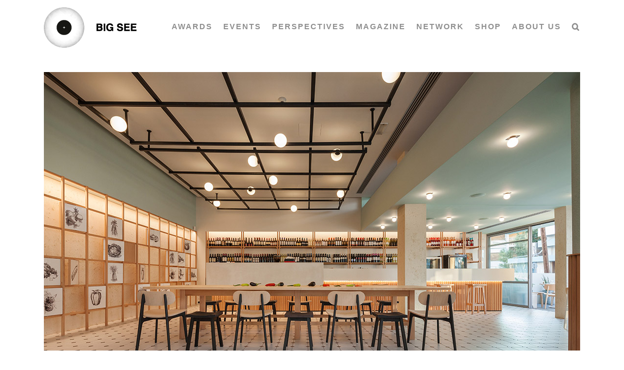

--- FILE ---
content_type: text/html; charset=UTF-8
request_url: https://bigsee.eu/pantopolio-kali-oreksi-by-m-o-b-design-studio-cyprus/
body_size: 43496
content:
<!DOCTYPE html><html class="avada-html-layout-wide avada-html-header-position-top" lang="en-US"><head><script data-no-optimize="1">var litespeed_docref=sessionStorage.getItem("litespeed_docref");litespeed_docref&&(Object.defineProperty(document,"referrer",{get:function(){return litespeed_docref}}),sessionStorage.removeItem("litespeed_docref"));</script> <meta http-equiv="X-UA-Compatible" content="IE=edge" /><meta http-equiv="Content-Type" content="text/html; charset=utf-8"/><meta name="viewport" content="width=device-width, initial-scale=1" /><title>Pantopolio Kali Oreksi by M.O.B. design studio; Cyprus &#8211; BIG SEE</title><meta name='robots' content='max-image-preview:large' /><link rel="alternate" type="application/rss+xml" title="BIG SEE &raquo; Feed" href="https://bigsee.eu/feed/" /><link rel="alternate" type="application/rss+xml" title="BIG SEE &raquo; Comments Feed" href="https://bigsee.eu/comments/feed/" /><link rel="shortcut icon" href="https://bigsee.eu/wp-content/uploads/2020/04/favicon-32x32-1.png" type="image/x-icon" /><link rel="apple-touch-icon" sizes="180x180" href="https://bigsee.eu/wp-content/uploads/2020/04/apple-icon-114x114-1.png"><link rel="icon" sizes="192x192" href="https://bigsee.eu/wp-content/uploads/2020/04/apple-icon-57x57-1.png"><meta name="msapplication-TileImage" content="https://bigsee.eu/wp-content/uploads/2020/04/apple-icon-72x72-1.png"><style id="litespeed-ccss">.with_frm_style{--form-width:100%;--form-align:left;--direction:ltr;--fieldset:0px;--fieldset-color:#000000;--fieldset-padding:0 0 15px 0;--fieldset-bg-color:transparent;--title-size:40px;--title-color:#444444;--title-margin-top:10px;--title-margin-bottom:60px;--form-desc-size:14px;--form-desc-color:#666666;--form-desc-margin-top:10px;--form-desc-margin-bottom:25px;--form-desc-padding:0;--font-size:16px;--label-color:rgba(0,0,0,1);--weight:normal;--position:none;--align:left;--width:150px;--required-color:#B94A48;--required-weight:bold;--label-padding:0 0 3px 0;--description-font-size:12px;--description-color:#666666;--description-weight:normal;--description-style:normal;--description-align:left;--description-margin:0;--field-font-size:14px;--field-height:50px;--line-height:50px;--field-width:100%;--auto-width:100%;--field-pad:6px 10px;--field-margin:20px;--field-weight:normal;--text-color:#555555;--border-color:#BFC3C8;--field-border-width:1px;--field-border-style:solid;--bg-color:#ffffff;--bg-color-active:#ffffff;--border-color-active:#66afe9;--text-color-error:#444444;--bg-color-error:#ffffff;--border-color-error:#B94A48;--border-width-error:1px;--border-style-error:solid;--bg-color-disabled:#ffffff;--border-color-disabled:#E5E5E5;--text-color-disabled:#A1A1A1;--radio-align:block;--check-align:block;--check-font-size:16px;--check-label-color:rgba(0,0,0,1);--check-weight:normal;--section-font-size:18px;--section-color:#444444;--section-weight:bold;--section-pad:15px 0 3px 0;--section-mar-top:15px;--section-mar-bottom:10px;--section-bg-color:transparent;--section-border-color:#e8e8e8;--section-border-width:2px;--section-border-style:solid;--section-border-loc:-top;--collapse-pos:after;--repeat-icon-color:#ffffff;--submit-font-size:15px;--submit-width:auto;--submit-height:auto;--submit-bg-color:rgba(244,244,244,0);--submit-border-color:rgba(0,0,0,1);--submit-border-width:1px;--submit-text-color:rgba(0,0,0,1);--submit-weight:normal;--submit-border-radius:4px;--submit-margin:10px;--submit-padding:10px 20px;--submit-shadow-color:#eeeeee;--submit-hover-bg-color:#efefef;--submit-hover-color:#444444;--submit-hover-border-color:#cccccc;--submit-active-bg-color:#efefef;--submit-active-color:#444444;--submit-active-border-color:#cccccc;--border-radius:0px;--error-bg:#F2DEDE;--error-border:rgba(235,204,209,0);--error-text:#B94A48;--error-font-size:18px;--success-bg-color:rgba(154,214,111,0.23);--success-border-color:rgba(236,0,140,0);--success-text-color:rgba(109,140,43,1);--success-font-size:18px;--progress-bg-color:#eaeaea;--progress-color:#3f4b5b;--progress-active-bg-color:#579AF6;--progress-active-color:#ffffff;--progress-border-color:#E5E5E5;--progress-border-size:2px;--progress-size:24px;--toggle-font-size:15px;--toggle-on-color:#579AF6;--toggle-off-color:#eaeaea;--slider-font-size:24px;--slider-track-size:5px;--slider-circle-size:24px;--slider-color:#579AF6;--slider-bar-color:#579AF6;--date-head-bg-color:#579AF6;--date-head-color:#ffffff;--date-band-color:#2568c4;--bg-image-id:0;--bg-image-opacity:100%;--box-shadow:0 1px 2px 0 rgba(18, 18, 23, 0.05)}.with_frm_style,.with_frm_style form{text-align:var(--form-align)}input:-webkit-autofill{-webkit-box-shadow:0 0 0 30px #fff inset}form .frm__65cf3284a82d8{overflow:hidden;width:0;height:0;position:absolute}.with_frm_style fieldset{min-width:0;display:block}.with_frm_style .frm_form_fields>fieldset{border-width:var(--fieldset);border-style:solid;border-color:var(--fieldset-color);margin:0;padding:var(--fieldset-padding);background-color:var(--fieldset-bg-color)}.with_frm_style .frm_form_fields{opacity:1}.with_frm_style .frm_required{color:var(--required-color);font-weight:var(--required-weight)}.with_frm_style input[type=text],.with_frm_style input[type=email],.with_frm_style input[type=tel],.with_frm_style select,.with_frm_style textarea{font-family:var(--font);font-size:var(--field-font-size);margin-bottom:0}.with_frm_style textarea{vertical-align:top;height:auto}.with_frm_style input[type=text],.with_frm_style input[type=email],.with_frm_style input[type=tel],.with_frm_style select,.with_frm_style textarea{color:var(--text-color);background-color:var(--bg-color);border-color:var(--border-color);border-width:var(--field-border-width);border-style:var(--field-border-style);border-radius:var(--border-radius);width:var(--field-width);max-width:100%;font-size:var(--field-font-size);padding:var(--field-pad);box-sizing:border-box;outline:none;font-weight:var(--field-weight)}.with_frm_style select option{color:var(--text-color)}.with_frm_style select option.frm-select-placeholder{color:var(--text-color-disabled)}.with_frm_style input[type=checkbox]{border-color:var(--border-color);box-shadow:var(--box-shadow);float:none}.with_frm_style input[type=checkbox]:after{display:none}.with_frm_style input[type=text],.with_frm_style input[type=email],.with_frm_style input[type=tel],.with_frm_style select{min-height:var(--field-height);line-height:1.3}.with_frm_style select{width:var(--auto-width);max-width:100%;background-position-y:calc(50% + 3px)}.with_frm_style .frm_primary_label{max-width:100%;font-size:var(--font-size);color:var(--label-color);font-weight:var(--weight);text-align:var(--align);padding:var(--label-padding);margin:0;width:auto;display:block}.with_frm_style .frm_top_container .frm_primary_label{display:block;float:none;width:auto}.with_frm_style .frm_pro_max_limit_desc{clear:both}.with_frm_style .frm_submit{clear:both}.with_frm_style .frm_submit button{-webkit-appearance:none}.with_frm_style .frm_submit.frm_flex{align-items:center;gap:2%}.frm_forms.frm_style_formidable-style.with_frm_style{max-width:100%;direction:ltr}.frm_style_formidable-style.with_frm_style .form-field{margin-bottom:20px}.frm_style_formidable-style.with_frm_style .frm_pro_max_limit_desc{margin-top:6px;padding:0;font-size:12px;color:#666;font-weight:400;text-align:left;font-style:normal;max-width:100%}.frm_style_formidable-style.with_frm_style input::-webkit-input-placeholder,.frm_style_formidable-style.with_frm_style textarea::-webkit-input-placeholder{color:#A1A1A1}.frm_style_formidable-style.with_frm_style input::-moz-placeholder,.frm_style_formidable-style.with_frm_style textarea::-moz-placeholder{opacity:1}.frm_style_formidable-style.with_frm_style input:-ms-input-placeholder{color:#A1A1A1}.frm_style_formidable-style.with_frm_style .frm_submit button{width:auto;font-size:15px;height:auto;line-height:normal;text-align:center;background:#fff0;border-width:1px;border-color:rgb(0 0 0);border-style:solid;color:rgb(0 0 0);font-weight:400;border-radius:4px;text-shadow:none;padding:10px 20px;box-sizing:border-box;box-shadow:0 1px 1px #eee;margin:10px;margin-left:0;margin-right:0;vertical-align:middle}.vertical_radio .frm_checkbox{display:block}.with_frm_style .frm_checkbox{display:var(--check-align)}.with_frm_style .vertical_radio .frm_checkbox{display:block;margin-bottom:10px}.with_frm_style .frm_checkbox label{display:flex;align-items:center;gap:9px;white-space:normal}.with_frm_style .vertical_radio .frm_checkbox label{width:100%}.with_frm_style .frm_checkbox label{font-size:var(--check-font-size);color:var(--check-label-color);font-weight:var(--check-weight);line-height:1.3}.with_frm_style .frm_checkbox input[type=checkbox]{font-size:var(--check-font-size);position:static}.with_frm_style .frm_checkbox input[type=checkbox]{border-radius:calc(var(--border-radius)/2)}.with_frm_style .frm_checkbox input[type=checkbox]{appearance:none;background-color:var(--bg-color);flex:none;display:inline-block!important;width:16px;min-width:16px;height:16px;color:var(--border-color);border:1px solid currentColor;border-color:var(--border-color);vertical-align:middle;position:initial;padding:0;margin:0}.with_frm_style .frm_checkbox input[type=checkbox]:before{width:100%;height:100%;background-image:url(data:image/svg+xml,%3Csvg\ width=\'12\'\ height=\'9\'\ viewBox=\'0\ 0\ 12\ 9\'\ fill=\'none\'\ xmlns=\'http://www.w3.org/2000/svg\'%3E%3Cpath\ d=\'M10.6667\ 1.5L4.25001\ 7.91667L1.33334\ 5\'\ stroke=\'white\'\ stroke-width=\'2\'\ stroke-linecap=\'round\'\ stroke-linejoin=\'round\'/%3E%3C/svg%3E%0A);background-size:9px;background-repeat:no-repeat;background-position:center}.with_frm_style :-moz-submit-invalid,.with_frm_style :-moz-ui-invalid{box-shadow:none}.frm_screen_reader{border:0;clip:rect(1px,1px,1px,1px);-webkit-clip-path:inset(50%);clip-path:inset(50%);height:1px;margin:-1px;overflow:hidden;padding:0;position:absolute;width:1px;word-wrap:normal!important}.with_frm_style .frm_form_field{clear:both}.frm_form_fields .frm_fields_container{display:grid;grid-template-columns:repeat(12,1fr);grid-auto-rows:max-content;grid-gap:0 2%}.frm_fields_container .frm_form_field,.frm_fields_container>*{grid-column:span 12/span 12}.frm6,.frm_form_field.frm6{grid-column:span 6/span 6}.frm12,.frm_full,.frm_full>input:not([type="checkbox"]):not([type="radio"]):not([type="button"]){width:100%!important;grid-column:span 12/span 12;box-sizing:border-box}.frm_first,.frm_form_field.frm_first{grid-column-start:1}@media only screen and (max-width:600px){.frm_fields_container>.frm_form_field{grid-column:1/span 12!important}}.frm_form_field.frm_two_col .frm_opt_container{display:grid;grid-template-columns:repeat(2,1fr);grid-auto-rows:max-content;grid-gap:0 2.5%}.frm_form_field.frm_two_col .frm_checkbox{grid-column-end:span 1}.frm_form_field .frm_checkbox{margin-top:0;margin-bottom:0}.with_frm_style,.frm_forms{--progress-border-color-b:#dbdbdb;--image-size:150px}.with_frm_style .frm-show-form{overflow-x:clip}.frm_flex{display:flex;flex-direction:row;flex-wrap:wrap}:root{--ss-primary-color:#5897fb;--ss-bg-color:#ffffff;--ss-font-color:#4d4d4d;--ss-font-placeholder-color:#8d8d8d;--ss-disabled-color:#dcdee2;--ss-border-color:#dcdee2;--ss-highlight-color:#fffb8c;--ss-success-color:#00b755;--ss-error-color:#dc3545;--ss-focus-color:#5897fb;--ss-main-height:30px;--ss-content-height:300px;--ss-spacing-l:7px;--ss-spacing-m:5px;--ss-spacing-s:3px;--ss-animation-timing:0.2s;--ss-border-radius:4px}.frm_forms{--iti-hover-color:rgba(0,0,0,.05);--iti-text-gray:#999;--iti-border-gray:#ccc;--iti-spacer-horizontal:8px;--iti-flag-height:15px;--iti-flag-width:20px;--iti-border-width:1px;--iti-arrow-height:4px;--iti-arrow-width:6px;--iti-triangle-border:calc(var(--iti-arrow-width) / 2);--iti-arrow-padding:6px;--iti-arrow-color:#555;--iti-input-padding:6px;--iti-right-hand-selected-country-padding:calc(var(--iti-spacer-horizontal) + var(--iti-spacer-horizontal) + var(--iti-flag-width));--iti-selected-country-arrow-padding:calc(var(--iti-arrow-padding) + var(--iti-arrow-padding) + var(--iti-flag-width) + var(--iti-spacer-horizontal) + var(--iti-arrow-width) + var(--iti-input-padding));--iti-mobile-popup-margin:30px}@media only screen and (max-width:500px){.frm_form_field.frm_two_col .frm_checkbox{width:auto;margin-right:0;float:none;display:block}}.simplesocialbuttons.simplesocial-round-icon button span.simplesocialtxt{display:none}:root{--button_padding:11px 23px}[class*=" awb-icon-"]{font-family:awb-icons!important;speak:never;font-style:normal;font-weight:400;font-variant:normal;text-transform:none;line-height:1;-webkit-font-smoothing:antialiased;-moz-osx-font-smoothing:grayscale}.awb-icon-search:before{content:""}.awb-icon-bars:before{content:""}.awb-icon-close:before{content:""}*{box-sizing:border-box}input[type=email],input[type=search],input[type=submit],input[type=tel],input[type=text],textarea{-webkit-appearance:none;-webkit-border-radius:0}input[type=search]::-webkit-search-decoration{-webkit-appearance:none}html{overflow-x:hidden;overflow-y:scroll}body{margin:0;color:#747474;min-width:320px;-webkit-text-size-adjust:100%;font:13px/20px PTSansRegular,Arial,Helvetica,sans-serif}#wrapper{overflow:visible}img{border-style:none;vertical-align:top;max-width:100%;height:auto}a{text-decoration:none}input,select,textarea{font-family:var(--body_typography-font-family,inherit);vertical-align:middle;color:#000}select{border-style:solid}fieldset,form{margin:0;padding:0;border-style:none}#main{padding:55px 10px 45px;clear:both}h2{color:#333;margin:0 0 20px}#content{width:71.1702128%;float:left;min-height:1px}.post{margin-bottom:65px}.single-post .post{margin-bottom:0}.s{float:none}input[type=email],input[type=text]{border:1px solid #d2d2d2;font-size:13px;color:#747474;padding:8px 15px;width:100%;box-sizing:border-box}.layout-wide-mode #wrapper{width:100%;max-width:none}#sliders-container{position:relative}.searchform .fusion-search-form-content{display:flex;align-items:center;overflow:hidden;width:100%}.searchform .fusion-search-form-content .fusion-search-field{flex-grow:1}.searchform .fusion-search-form-content .fusion-search-field input{background-color:#fff;border:1px solid #d2d2d2;color:#747474;font-size:13px;padding:8px 15px;height:33px;width:100%;box-sizing:border-box;margin:0;outline:0}.searchform .fusion-search-form-content .fusion-search-button input[type=submit]{background:#000;border:none;border-radius:0;color:#fff;font-size:1em;height:33px;line-height:33px;margin:0;padding:0;width:33px;text-indent:0;font-family:awb-icons;font-weight:400;text-shadow:none;-webkit-font-smoothing:antialiased}.flexslider .slides{margin:0;padding:0;list-style:none;z-index:1000}.flexslider{margin:0;padding:0}.flexslider .slides{overflow:hidden}.flexslider .slides li{display:none;-webkit-backface-visibility:hidden}.flexslider .slides img{width:100%;max-width:100%;display:block}.flexslider .slides:after{content:".";display:block;clear:both;visibility:hidden;line-height:0;height:0}.flexslider .slides{z-index:2}.flexslider{margin:0 0 60px;background-color:#fff0;position:relative}.fusion-row{margin:0 auto}.fusion-row:after,.fusion-row:before{content:" ";display:table}.fusion-row:after{clear:both}.fusion-columns-5 .col-lg-2,.fusion-columns-5 .col-md-2,.fusion-columns-5 .col-sm-2{width:20%}bold,strong{font-weight:bolder}.screen-reader-text{border:0;clip:rect(1px,1px,1px,1px);-webkit-clip-path:inset(50%);clip-path:inset(50%);height:1px;margin:-1px;overflow:hidden;padding:0;position:absolute!important;width:1px;word-wrap:normal!important}.fusion-inline-sep{padding:0 5px}.fusion-inline-sep:last-child{display:none}.fusion-page-load-link{display:none}.fusion-disable-outline input,.fusion-disable-outline select,.fusion-disable-outline textarea{outline:0}.fusion-flexslider.fusion-post-slideshow{overflow:visible}.single-post .fusion-post-slideshow{margin-bottom:30px}html:not(.avada-html-layout-boxed):not(.avada-html-layout-framed),html:not(.avada-html-layout-boxed):not(.avada-html-layout-framed) body{background-color:var(--bg_color);background-blend-mode:var(--bg-color-overlay)}body{background-image:var(--bg_image);background-repeat:var(--bg_repeat)}#main,.layout-wide-mode #main,.layout-wide-mode #wrapper,body,html{background-color:var(--content_bg_color)}#main{background-image:var(--content_bg_image);background-repeat:var(--content_bg_repeat)}.fusion-header-wrapper{position:relative;z-index:10011}.fusion-header-sticky-height{display:none}.fusion-header{padding-left:30px;padding-right:30px;-webkit-backface-visibility:hidden;backface-visibility:hidden}.fusion-mobile-logo{display:none}.fusion-logo{display:block;float:left;max-width:100%}.fusion-logo:after,.fusion-logo:before{content:" ";display:table}.fusion-logo:after{clear:both}.fusion-logo a{display:block;max-width:100%}.fusion-logo img{width:auto}.fusion-main-menu{float:right;position:relative;z-index:200;overflow:hidden}.fusion-main-menu>ul>li{padding-right:45px}.fusion-main-menu>ul>li:last-child{padding-right:0}.fusion-main-menu>ul>li>a{display:flex;align-items:center;line-height:1;-webkit-font-smoothing:subpixel-antialiased}.fusion-main-menu ul{list-style:none;margin:0;padding:0}.fusion-main-menu ul a{display:block;box-sizing:content-box}.fusion-main-menu li{float:left;margin:0;padding:0;position:relative}.fusion-main-menu .sub-menu{position:absolute;left:0;visibility:hidden;opacity:0;z-index:1}.fusion-main-menu .sub-menu ul{top:0}.fusion-main-menu .sub-menu li{float:none;margin:0;padding:0}.fusion-main-menu .sub-menu a{border:0;padding:7px 20px;line-height:19px;text-indent:0;height:auto}.fusion-main-menu .fusion-custom-menu-item-contents{position:absolute;left:auto;right:0;visibility:hidden;opacity:0}.fusion-main-menu .fusion-main-menu-search a{font-family:awb-icons}.fusion-main-menu .fusion-main-menu-search a:after{border-radius:50% 50% 50% 50%;content:""}.fusion-main-menu .fusion-main-menu-search .fusion-custom-menu-item-contents{display:none;padding:25px;text-align:right;border:1px solid #fff0}.fusion-megamenu-wrapper{margin:0 auto;padding:0 15px;visibility:hidden;opacity:0;position:absolute;left:0;z-index:10}.fusion-megamenu-wrapper.col-span-12 .fusion-megamenu{width:100%}.fusion-megamenu-wrapper .fusion-megamenu-submenu{display:block;float:none;padding:29px 0;border-right:1px solid #fff0;background-size:cover}.fusion-megamenu-wrapper .fusion-megamenu-submenu:last-child{border-right:none}.fusion-megamenu-wrapper .fusion-megamenu-submenu .sub-menu{position:relative;display:block;left:auto;right:auto;border:none;background:0 0;box-shadow:none;top:0;width:auto}.fusion-megamenu-wrapper .fusion-megamenu-submenu .sub-menu a{display:block;padding:5px 34px;border-bottom:none}.fusion-megamenu-wrapper .fusion-megamenu-submenu .sub-menu .deep-level a{padding-left:49px}.fusion-megamenu-wrapper .fusion-megamenu-submenu .sub-menu .deep-level .deep-level a{padding-left:64px}.fusion-megamenu-holder{padding:0;margin:0;border-top:3px solid #fff0;background-size:cover}.fusion-megamenu-holder:after,.fusion-megamenu-holder:before{content:" ";display:table}.fusion-megamenu-holder:after{clear:both}.fusion-megamenu{display:flex}.fusion-megamenu:after,.fusion-megamenu:before{content:" ";display:table}.fusion-megamenu:after{clear:both}.fusion-megamenu-title{margin:0;padding:0 34px 15px;font-weight:400;line-height:normal;-webkit-font-smoothing:antialiased}.fusion-megamenu-bullet{margin-right:10px}.fusion-megamenu-bullet:before{content:"";font-family:awb-icons}.fusion-megamenu-widgets-container{display:block;padding:0 34px;margin-bottom:10px}.fusion-sticky-logo-1.fusion-header-v1 .fusion-sticky-logo{display:none}.fusion-mobile-navigation{display:none}.fusion-mobile-nav-holder{display:none;clear:both;color:#333}.fusion-mobile-menu-design-modern .fusion-header>.fusion-row{position:relative}.fusion-mobile-menu-icons{display:none;position:relative;top:0;right:0;vertical-align:middle;text-align:right}.fusion-mobile-menu-icons a{float:right;font-size:21px;margin-left:20px}.fusion-mobile-menu-search{display:none;margin-top:15px}body:not(.fusion-header-layout-v6) .fusion-header{-webkit-transform:translate3d(0,0,0);-moz-transform:none}.fusion-top-header.menu-text-align-center .fusion-main-menu>ul>li>a{justify-content:center}.fusion-body .fusion-main-menu .fusion-main-menu-icon{border-color:#fff0}.fusion-header-wrapper .fusion-row{padding-left:var(--header_padding-left);padding-right:var(--header_padding-right)}.fusion-header .fusion-row{padding-top:var(--header_padding-top);padding-bottom:var(--header_padding-bottom)}.fusion-top-header .fusion-header{background-color:var(--header_bg_color)}.fusion-header-wrapper .fusion-row{max-width:var(--site_width)}html:not(.avada-has-site-width-percent) #main{padding-left:30px;padding-right:30px}.fusion-header .fusion-logo{margin:var(--logo_margin-top) var(--logo_margin-right) var(--logo_margin-bottom) var(--logo_margin-left)}.fusion-main-menu>ul>li{padding-right:var(--nav_padding)}.fusion-main-menu>ul>li>a{border-color:#fff0}.fusion-main-menu .sub-menu{font-family:var(--body_typography-font-family);font-weight:var(--body_typography-font-weight);width:var(--dropdown_menu_width);background-color:var(--menu_sub_bg_color)}.fusion-main-menu .sub-menu ul{left:var(--dropdown_menu_width)}.fusion-main-menu .sub-menu li a{font-family:var(--body_typography-font-family);font-weight:var(--body_typography-font-weight);padding-top:var(--mainmenu_dropdown_vertical_padding);padding-bottom:var(--mainmenu_dropdown_vertical_padding);color:var(--menu_sub_color);font-size:var(--nav_dropdown_font_size)}.fusion-main-menu .fusion-custom-menu-item-contents{font-family:var(--body_typography-font-family);font-weight:var(--body_typography-font-weight)}.fusion-main-menu .fusion-main-menu-search .fusion-custom-menu-item-contents{background-color:var(--menu_sub_bg_color);border-color:var(--menu_sub_sep_color)}.fusion-main-menu .fusion-main-menu-icon:after{color:var(--nav_typography-color)}body:not(.fusion-header-layout-v6) .fusion-main-menu>ul>li>a{height:var(--nav_height)}.fusion-megamenu-holder{border-top-width:var(--dropdown_menu_top_border_size);border-color:var(--menu_hover_first_color);background-color:var(--menu_sub_bg_color)}.fusion-body .fusion-megamenu-wrapper .fusion-megamenu-holder .fusion-megamenu .fusion-megamenu-submenu{border-color:var(--menu_sub_sep_color)}.fusion-megamenu-wrapper .fusion-megamenu-submenu .sub-menu a{padding-top:var(--megamenu_item_vertical_padding);padding-bottom:var(--megamenu_item_vertical_padding)}.fusion-main-menu>ul>li>a{font-family:var(--nav_typography-font-family);font-weight:var(--nav_typography-font-weight);font-size:var(--nav_typography-font-size);letter-spacing:var(--nav_typography-letter-spacing);text-transform:var(--nav_typography-text-transform);font-style:var(--nav_typography-font-style,normal)}.fusion-main-menu>ul>li>a{color:var(--nav_typography-color)}.fusion-megamenu-title{color:var(--nav_typography-color);font-size:var(--megamenu_title_size)}.fusion-megamenu-title a{color:var(--nav_typography-color)}.fusion-mobile-menu-icons{margin-top:var(--mobile_menu_icons_top_margin)}.fusion-mobile-menu-icons a{color:var(--mobile_menu_toggle_color)}.fusion-mobile-menu-icons a:after,.fusion-mobile-menu-icons a:before{color:var(--mobile_menu_toggle_color)}.fusion-megamenu-widgets-container{font-family:var(--body_typography-font-family);font-weight:var(--body_typography-font-weight);color:var(--menu_sub_color);font-size:var(--nav_dropdown_font_size)}.fusion-megamenu-bullet{border-left-color:var(--menu_sub_color)}.searchform .fusion-search-form-content .fusion-search-button input[type=submit],.searchform .fusion-search-form-content .fusion-search-field input,input.s,input[type=email],input[type=text],select{height:var(--form_input_height);padding-top:0;padding-bottom:0}.searchform .fusion-search-form-content .fusion-search-button input[type=submit]{width:var(--form_input_height)}.searchform .fusion-search-form-content .fusion-search-button input[type=submit]{line-height:var(--form_input_height)}.fusion-main-menu .fusion-main-menu-search .fusion-custom-menu-item-contents{width:var(--form_input_height-main-menu-search-width)}input.s,input[type=email],input[type=text],select,textarea{background-color:var(--form_bg_color);font-size:var(--form_text_size);color:var(--form_text_color)}.searchform .fusion-search-form-content .fusion-search-field input{background-color:var(--form_bg_color);font-size:var(--form_text_size)}.searchform .fusion-search-form-content .fusion-search-field input{color:var(--form_text_color)}.searchform .s::-moz-placeholder,input::-moz-placeholder{color:var(--form_text_color)}.searchform .s::-webkit-input-placeholder,input::-webkit-input-placeholder{color:var(--form_text_color)}.searchform .fusion-search-form-content .fusion-search-field input,input.s,input[type=email],input[type=text],select,textarea{border-width:var(--form_border_width-top) var(--form_border_width-right) var(--form_border_width-bottom) var(--form_border_width-left);border-color:var(--form_border_color);border-radius:var(--form_border_radius)}.fusion-search-form-classic .searchform:not(.fusion-search-form-clean) .fusion-search-form-content,input[type=tel]{border-radius:var(--form_border_radius);border-width:var(--form_border_width-top) var(--form_border_width-right) var(--form_border_width-bottom) var(--form_border_width-left)}:root{--adminbar-height:32px}@media screen and (max-width:782px){:root{--adminbar-height:46px}}#boxed-wrapper{overflow:hidden}#main .fusion-row{max-width:var(--site_width)}html:not(.avada-has-site-width-percent) #main{padding-left:30px;padding-right:30px}#main{padding-left:30px;padding-right:30px;padding-top:var(--main_padding-top);padding-bottom:var(--main_padding-bottom)}.fusion-bottom-frame,.fusion-boxed-shadow,.fusion-sides-frame,.fusion-top-frame{display:none}.layout-wide-mode #wrapper{width:100%;max-width:none}.fusion-main-menu .sub-menu,.fusion-main-menu .sub-menu li a,.fusion-megamenu-widgets-container,body{font-family:var(--body_typography-font-family);font-weight:var(--body_typography-font-weight);letter-spacing:var(--body_typography-letter-spacing);font-style:var(--body_typography-font-style,normal)}body{font-size:var(--body_typography-font-size)}.fusion-main-menu .sub-menu,.fusion-main-menu .sub-menu li a,.fusion-megamenu-widgets-container,body{line-height:var(--body_typography-line-height)}.fusion-main-menu .fusion-custom-menu-item-contents,body{color:var(--body_typography-color)}body a,body a:after,body a:before{color:var(--link_color)}.fusion-title h2,.title h2{font-family:var(--h2_typography-font-family);font-weight:var(--h2_typography-font-weight);line-height:var(--h2_typography-line-height);letter-spacing:var(--h2_typography-letter-spacing);text-transform:var(--h2_typography-text-transform);font-style:var(--h2_typography-font-style,normal)}.fusion-title h2,.title h2{color:var(--h2_typography-color)}.fusion-title-size-two,h2{margin-top:var(--h2_typography-margin-top);margin-bottom:var(--h2_typography-margin-bottom)}h3{margin-top:var(--h3_typography-margin-top);margin-bottom:var(--h3_typography-margin-bottom)}.fusion-megamenu-title{font-family:var(--h4_typography-font-family);font-weight:var(--h4_typography-font-weight);line-height:var(--h4_typography-line-height);letter-spacing:var(--h4_typography-letter-spacing);text-transform:var(--h4_typography-text-transform);font-style:var(--h4_typography-font-style,normal)}.fusion-search-form-classic .searchform:not(.fusion-search-form-clean) .fusion-search-form-content .fusion-search-field input{border-right:none;border-top-right-radius:0;border-bottom-right-radius:0}.awb-off-canvas-wrap{position:fixed;top:0;left:0;width:100%;height:100%;background-color:rgb(0 0 0/.8);display:flex;justify-content:center;align-items:center;opacity:0;visibility:hidden;z-index:-1}.awb-off-canvas-wrap .awb-off-canvas{position:relative;width:800px;max-width:100vw;max-height:100vh;outline:0}.awb-off-canvas-wrap .awb-off-canvas .off-canvas-close{background-color:#fff0;border:none;position:absolute;top:0;right:0;z-index:20}.awb-off-canvas-wrap .awb-off-canvas-inner{background:#fff;position:relative;width:100%;height:100%;max-height:100vh;max-width:100vw;display:flex;align-items:flex-start;border-style:solid;border-width:0;overflow:hidden;z-index:10}.awb-off-canvas-wrap .awb-off-canvas-inner .off-canvas-content{width:100%;height:100%;max-width:100vw;max-height:100vh;display:flex;flex-direction:column;flex-wrap:wrap;position:relative;overflow-x:hidden;overflow-y:auto}@media only screen and (max-width:800px){.fusion-mobile-logo-1 .fusion-standard-logo{display:none}.fusion-mobile-logo{display:inline-block}}:root{--awb-color1:#ffffff;--awb-color1-h:0;--awb-color1-s:0%;--awb-color1-l:100%;--awb-color1-a:100%;--awb-color2:#ebeaea;--awb-color2-h:0;--awb-color2-s:2%;--awb-color2-l:92%;--awb-color2-a:100%;--awb-color3:#e0dede;--awb-color3-h:0;--awb-color3-s:3%;--awb-color3-l:87%;--awb-color3-a:100%;--awb-color4:#a0ce4e;--awb-color4-h:82;--awb-color4-s:57%;--awb-color4-l:56%;--awb-color4-a:100%;--awb-color5:#979797;--awb-color5-h:0;--awb-color5-s:0%;--awb-color5-l:59%;--awb-color5-a:100%;--awb-color6:#333333;--awb-color6-h:0;--awb-color6-s:0%;--awb-color6-l:20%;--awb-color6-a:100%;--awb-color7:#212934;--awb-color7-h:215;--awb-color7-s:22%;--awb-color7-l:17%;--awb-color7-a:100%;--awb-color8:#000000;--awb-color8-h:0;--awb-color8-s:0%;--awb-color8-l:0%;--awb-color8-a:100%;--awb-custom10:#65bc7b;--awb-custom10-h:135;--awb-custom10-s:39%;--awb-custom10-l:57%;--awb-custom10-a:100%;--awb-custom11:#f6f6f6;--awb-custom11-h:0;--awb-custom11-s:0%;--awb-custom11-l:96%;--awb-custom11-a:100%;--awb-custom12:#747474;--awb-custom12-h:0;--awb-custom12-s:0%;--awb-custom12-l:45%;--awb-custom12-a:100%;--awb-custom13:rgba(235,234,234,0.8);--awb-custom13-h:0;--awb-custom13-s:2%;--awb-custom13-l:92%;--awb-custom13-a:80%;--awb-custom14:#aacccc;--awb-custom14-h:180;--awb-custom14-s:25%;--awb-custom14-l:73%;--awb-custom14-a:100%;--awb-custom15:#e2e2e2;--awb-custom15-h:0;--awb-custom15-s:0%;--awb-custom15-l:89%;--awb-custom15-a:100%;--awb-custom16:rgba(0,0,0,0.44);--awb-custom16-h:0;--awb-custom16-s:0%;--awb-custom16-l:0%;--awb-custom16-a:44%;--awb-custom17:#468bff;--awb-custom17-h:218;--awb-custom17-s:100%;--awb-custom17-l:64%;--awb-custom17-a:100%;--awb-custom18:#36465d;--awb-custom18-h:215;--awb-custom18-s:27%;--awb-custom18-l:29%;--awb-custom18-a:100%;--awb-typography1-font-family:Inter, Arial, Helvetica, sans-serif;--awb-typography1-font-size:46px;--awb-typography1-font-weight:600;--awb-typography1-font-style:normal;--awb-typography1-line-height:1.2;--awb-typography1-letter-spacing:-0.015em;--awb-typography1-text-transform:none;--awb-typography2-font-family:Inter, Arial, Helvetica, sans-serif;--awb-typography2-font-size:24px;--awb-typography2-font-weight:600;--awb-typography2-font-style:normal;--awb-typography2-line-height:1.1;--awb-typography2-letter-spacing:0px;--awb-typography2-text-transform:none;--awb-typography3-font-family:Inter, Arial, Helvetica, sans-serif;--awb-typography3-font-size:16px;--awb-typography3-font-weight:500;--awb-typography3-font-style:normal;--awb-typography3-line-height:1.2;--awb-typography3-letter-spacing:0.015em;--awb-typography3-text-transform:none;--awb-typography4-font-family:Inter, Arial, Helvetica, sans-serif;--awb-typography4-font-size:16px;--awb-typography4-font-weight:400;--awb-typography4-font-style:normal;--awb-typography4-line-height:1.72;--awb-typography4-letter-spacing:0.015em;--awb-typography4-text-transform:none;--awb-typography5-font-family:Inter, Arial, Helvetica, sans-serif;--awb-typography5-font-size:13px;--awb-typography5-font-weight:400;--awb-typography5-font-style:normal;--awb-typography5-line-height:1.72;--awb-typography5-letter-spacing:0.015em;--awb-typography5-text-transform:none;--site_width:1100px;--site_width-int:1100;--margin_offset-top:0px;--margin_offset-bottom:40px;--margin_offset-top-no-percent:0px;--margin_offset-bottom-no-percent:40px;--main_padding-top:0px;--main_padding-top-or-55px:0px;--main_padding-bottom:0px;--hundredp_padding:23px;--hundredp_padding-fallback_to_zero:23px;--hundredp_padding-fallback_to_zero_px:23px;--hundredp_padding-hundred_percent_negative_margin:-23px;--sidebar_width:23.4042553%;--sidebar_2_1_width:21%;--sidebar_2_2_width:21%;--dual_sidebar_gutter:3%;--grid_main_break_point:800;--side_header_break_point:800;--content_break_point:800;--typography_sensitivity:0.00;--typography_factor:1.50;--primary_color:#000000;--primary_color-85a:rgba(0,0,0,0.85);--primary_color-7a:rgba(0,0,0,0.7);--primary_color-5a:rgba(0,0,0,0.5);--primary_color-35a:rgba(0,0,0,0.35);--primary_color-2a:rgba(0,0,0,0.2);--header_bg_repeat:no-repeat;--side_header_width:280px;--side_header_width-int:280;--header_padding-top:0px;--header_padding-bottom:0px;--header_padding-left:0px;--header_padding-right:0px;--menu_highlight_background:#ffffff;--menu_arrow_size-width:23px;--menu_arrow_size-height:12px;--nav_highlight_border:3px;--nav_padding:22px;--nav_padding-no-zero:22px;--dropdown_menu_top_border_size:3px;--dropdown_menu_width:195px;--mainmenu_dropdown_vertical_padding:7px;--menu_sub_bg_color:#fffcfc;--menu_bg_hover_color:#dddddd;--menu_sub_sep_color:#c6c4c6;--menu_h45_bg_color:#ffffff;--nav_typography-font-family:Arial, Helvetica, sans-serif;--nav_typography-font-weight:700;--nav_typography-font-size:16px;--nav_typography-letter-spacing:2px;--nav_typography-color:rgba(0,0,0,0.44);--nav_typography-color-65a:rgba(0,0,0,0.65);--nav_typography-color-35a:rgba(0,0,0,0.35);--menu_hover_first_color:#000000;--menu_hover_first_color-65a:rgba(0,0,0,0.65);--menu_sub_color:#000000;--nav_dropdown_font_size:13px;--flyout_menu_icon_font_size:20px;--flyout_menu_icon_font_size_px:20px;--snav_font_size:11px;--sec_menu_lh:44px;--header_top_menu_sub_color:#747474;--mobile_menu_icons_top_margin:0px;--mobile_menu_nav_height:35px;--mobile_header_bg_color:#ffffff;--mobile_menu_background_color:#f9f9f9;--mobile_menu_hover_color:#f6f6f6;--mobile_menu_border_color:#dadada;--mobile_menu_toggle_color:#000000;--mobile_menu_typography-font-family:Arial, Helvetica, sans-serif;--mobile_menu_typography-font-size:12px;--mobile_menu_typography-font-weight:400;--mobile_menu_typography-line-height:35px;--mobile_menu_typography-letter-spacing:0px;--mobile_menu_typography-color:#333333;--mobile_menu_typography-font-size-30-or-24px:24px;--mobile_menu_typography-font-size-open-submenu:var(--mobile_menu_typography-font-size, 13px);--mobile_menu_font_hover_color:rgba(0,0,0,0.44);--menu_icon_size:16px;--logo_alignment:left;--logo_background_color:#a0ce4e;--slidingbar_width:300px;--slidingbar_width-percent_to_vw:300px;--slidingbar_content_padding-top:60px;--slidingbar_content_padding-bottom:60px;--slidingbar_content_padding-left:30px;--slidingbar_content_padding-right:30px;--slidingbar_bg_color:#363839;--slidingbar_divider_color:#282a2b;--slidingbar_link_color:#bfbfbf;--slidingbar_link_color_hover:#a0ce4e;--footer_divider_color:#000000;--footer_headings_typography-font-family:"Open Sans";--footer_headings_typography-font-size:10px;--footer_headings_typography-font-weight:600;--footer_headings_typography-line-height:1.5;--footer_headings_typography-letter-spacing:0px;--footer_headings_typography-color:#ffffff;--footer_text_color:#ffffff;--sidebar_bg_color:rgba(255,255,255,0);--bg_image:none;--bg_repeat:no-repeat;--bg_color:#ffffff;--bg-color-overlay:normal;--bg_pattern:url(//bigsee.eu/wp-content/themes/Avada/assets/images/patterns/pattern1.png);--content_bg_color:#ffffff;--content_bg_image:none;--content_bg_repeat:no-repeat;--body_typography-font-family:Arial, Helvetica, sans-serif;--body_typography-font-size:16px;--base-font-size:16;--body_typography-font-weight:400;--body_typography-line-height:1.64;--body_typography-letter-spacing:0.3px;--body_typography-color:#000000;--link_color:#000000;--link_color-8a:rgba(0,0,0,0.8);--h1_typography-font-family:Arial, Helvetica, sans-serif;--h1_typography-font-weight:700;--h1_typography-line-height:1.3;--h1_typography-letter-spacing:0px;--h1_typography-font-size:32px;--h1_typography-color:#000000;--h2_typography-font-family:Arial, Helvetica, sans-serif;--h2_typography-font-weight:700;--h2_typography-line-height:1.3;--h2_typography-letter-spacing:0.3px;--h2_typography-font-size:32px;--h2_typography-color:#000000;--h2_typography-margin-top:0em;--h2_typography-margin-bottom:1.4em;--h3_typography-font-family:Arial, Helvetica, sans-serif;--h3_typography-font-weight:700;--h3_typography-line-height:2;--h3_typography-letter-spacing:0.3px;--h3_typography-font-size:18px;--h3_typography-color:#000000;--h4_typography-font-family:Arial, Helvetica, sans-serif;--h4_typography-font-weight:700;--h4_typography-line-height:1.11;--h4_typography-letter-spacing:0px;--h4_typography-font-size:18px;--h4_typography-color:#000000;--h5_typography-font-family:Arial, Helvetica, sans-serif;--h5_typography-font-weight:700;--h5_typography-line-height:1.5;--h5_typography-letter-spacing:0px;--h5_typography-font-size:12px;--h5_typography-color:#000000;--h6_typography-font-family:Arial, Helvetica, sans-serif;--h6_typography-font-weight:700;--h6_typography-line-height:1.5;--h6_typography-letter-spacing:0px;--h6_typography-font-size:12px;--h6_typography-color:#000000;--post_title_typography-font-family:"PT Sans", Arial, Helvetica, sans-serif;--post_title_typography-font-weight:700;--post_title_typography-line-height:1.3;--post_title_typography-letter-spacing:0px;--post_title_typography-font-size:32px;--post_title_typography-color:#000000;--post_titles_extras_typography-font-family:Arial, Helvetica, sans-serif;--post_titles_extras_typography-font-weight:700;--post_titles_extras_typography-line-height:1.5;--post_titles_extras_typography-letter-spacing:0px;--post_titles_extras_typography-font-size:18px;--post_titles_extras_typography-color:#000000;--blog_archive_grid_column_spacing:20px;--dates_box_color:#000000;--meta_font_size:12px;--portfolio_archive_column_spacing:5px;--portfolio_meta_font_size:18px;--social_bg_color:#f6f6f6;--sharing_social_links_icon_color:#000000;--sharing_social_links_box_color:#e8e8e8;--sharing_social_links_boxed_padding:8px;--slider_nav_box_dimensions-width:30px;--slider_nav_box_dimensions-height:30px;--slider_arrow_size:14px;--es_caption_font_size:20px;--form_input_height:50px;--form_input_height-main-menu-search-width:calc(250px + 1.43 * 50px);--form_text_size:13px;--form_bg_color:#ffffff;--form_text_color:#aaa9a9;--form_text_color-35a:rgba(170,169,169,0.35);--form_border_width-top:1px;--form_border_width-bottom:1px;--form_border_width-left:1px;--form_border_width-right:1px;--form_border_color:#d2d2d2;--form_focus_border_color:#d2d2d2;--form_focus_border_color-5a:rgba(210,210,210,0.5);--form_border_radius:0px;--privacy_bg_color:rgba(0,0,0,0.1);--privacy_color:rgba(0,0,0,0.3);--privacy_bar_padding-top:15px;--privacy_bar_padding-bottom:15px;--privacy_bar_padding-left:30px;--privacy_bar_padding-right:30px;--privacy_bar_bg_color:#363839;--privacy_bar_font_size:13px;--privacy_bar_color:#8c8989;--privacy_bar_link_color:#bfbfbf;--privacy_bar_link_hover_color:#65bc7b;--privacy_bar_headings_color:#dddddd;--scrollbar_background:var(--awb-color2);--scrollbar_handle:var(--awb-color4);--image_rollover_icon_size:15px;--image_rollover_text_color:#333333;--pagination_width_height:30px;--pagination_box_padding-width:6px;--pagination_box_padding-height:2px;--pagination_border_width:1px;--pagination_border_radius:0px;--pagination_font_size:12px;--timeline_bg_color:rgba(255,255,255,0);--timeline_bg_color-not-transparent:rgba(255,255,255,1);--timeline_color:#ffffff;--grid_separator_color:#ffffff;--carousel_nav_color:rgba(0,0,0,0.6);--carousel_hover_color:rgba(0,0,0,0.7);--button_padding-top:13px;--button_padding-bottom:13px;--button_padding-left:29px;--button_padding-right:29px;--button_typography-font-family:Arial, Helvetica, sans-serif;--button_typography-font-weight:700;--button_typography-letter-spacing:0px;--button_font_size:14px;--button_line_height:17px;--button_text_transform:none;--button_gradient_top_color:#000000;--button_gradient_bottom_color:#000000;--button_gradient_top_color_hover:#a0a0a0;--button_gradient_bottom_color_hover:#a0a0a0;--button_gradient_start:0%;--button_gradient_end:100%;--button_gradient_angle:180deg;--button_radial_direction:center center;--button_accent_color:#ffffff;--button_accent_hover_color:#ffffff;--button_bevel_color:#54770f;--button_box_shadow:none;--button_bevel_color_hover:#54770f;--button_border_width-top:0px;--button_border_width-right:0px;--button_border_width-bottom:0px;--button_border_width-left:0px;--button_border_color:#ffffff;--button_border_hover_color:#ffffff;--countdown_background_color:rgba(188,188,188,0);--countdown_counter_box_color:#212934;--countdown_counter_text_color:#ffffff;--countdown_label_color:#ffffff;--countdown_heading_text_color:#000000;--icon_color:#ffffff;--icon_color_hover:#ffffff;--icon_circle_color:#333333;--icon_circle_color_hover:#333333;--icon_border_size:#ffffff;--icon_border_color:#333333;--icon_border_color_hover:#333333;--sep_color:#e0dede;--tabs_bg_color:#ffffff;--tabs_inactive_color:#ebeaea;--tabs_border_color:#ebeaea;--title_border_color:#e0dede;--accordion_divider_color:#e0dede;--accordion_divider_hover_color:#e0dede;--accordian_inactive_color:#333333;--accordian_active_color:#7f7f7f}.fusion-header{--header_bg_color:#ffffff;--archive_header_bg_color:#ffffff}.fusion-header-wrapper{--header_border_color:#e5e5e5}.fusion-header-wrapper{--header_sticky_bg_color:#ffffff}.fusion-main-menu{--header_sticky_menu_color:#333333;--header_sticky_nav_font_size:14px;--nav_height:110px;--mobile_nav_padding:25px;--menu_text_align:center;--menu_thumbnail_size-width:15px;--menu_thumbnail_size-height:5px}.fusion-main-menu{--header_sticky_nav_padding:35px}.fusion-header{--top-bar-height:calc(44px / 2)}.fusion-megamenu-title{--megamenu_title_size:16px}.fusion-megamenu-submenu{--megamenu_item_vertical_padding:4px}.fusion-logo{--logo_margin-top:15px;--logo_margin-bottom:20px;--logo_margin-left:0px;--logo_margin-right:0px}body{--button-border-radius-top-left:0px;--button-border-radius-top-right:0px;--button-border-radius-bottom-right:0px;--button-border-radius-bottom-left:0px;--fusion-video-max-width-default:100%}.fusion-flexslider.fusion-post-slideshow{overflow:visible}.single-post .fusion-post-slideshow{margin-bottom:30px}.fusion-separator{clear:both;position:relative;z-index:11}.fusion-body .fusion-separator{display:flex;align-items:center}.fusion-title{display:flex;flex-wrap:nowrap;align-items:center;margin:0 0 31px}.fusion-title h2>p:last-of-type{margin-bottom:0}.fusion-title h2{flex-grow:0;padding:0}.fusion-title h2.title-heading-left{text-align:left}.fusion-title.fusion-title-center{text-align:center}.fusion-title.fusion-title-center.fusion-sep-none .title-heading-center{padding:0;text-align:center}.fusion-title.fusion-sep-none{display:block}.fusion-title.fusion-sep-none .title-heading-left{padding:0;text-align:left}.clearfix,.row{clear:both}.clearfix,.fusion-clearfix,.row{clear:both}.clearfix:after,.clearfix:before,.fusion-clearfix:after,.fusion-clearfix:before,.row:after,.row:before{content:" ";display:table}.clearfix:after,.fusion-clearfix:after,.row:after{clear:both}.fusion-columns-5 .col-lg-2,.fusion-columns-5 .col-md-2,.fusion-columns-5 .col-sm-2{width:20%}.fusion-builder-row{width:100%;margin:0 auto}.fusion-builder-row:after{clear:both;content:" ";display:table}.row:after{clear:both;content:" ";display:table}.fusion-fullwidth{position:relative}.fusion-fullwidth .fusion-row{position:relative;z-index:10}.row{margin-left:-15px;margin-right:-15px}.col-lg-12,.col-lg-2,.col-lg-4,.col-lg-6,.col-md-12,.col-md-2,.col-md-4,.col-md-6,.col-sm-12,.col-sm-2,.col-sm-4,.col-sm-6{position:relative;min-height:1px;padding-left:15px;padding-right:15px}@media (min-width:0){.col-sm-12,.col-sm-2,.col-sm-4,.col-sm-6{float:left}.col-sm-12{width:100%}.col-sm-6{width:50%}.col-sm-4{width:33.33333333%}.col-sm-2{width:16.66666667%}}@media (min-width:992px){.col-md-12,.col-md-2,.col-md-4,.col-md-6{float:left}.col-md-12{width:100%}.col-md-6{width:50%}.col-md-4{width:33.33333333%}.col-md-2{width:16.66666667%}}@media (min-width:1200px){.col-lg-12,.col-lg-2,.col-lg-4,.col-lg-6{float:left}.col-lg-12{width:100%}.col-lg-6{width:50%}.col-lg-4{width:33.33333333%}.col-lg-2{width:16.66666667%}}.fusion-flexslider{position:relative;margin-bottom:0;padding:0;background-color:#fff0;overflow:hidden}.fusion-flexslider .slides{z-index:100;margin:0;padding:0;list-style:none}.fusion-flexslider .slides{overflow:hidden;float:left}.fusion-flexslider .slides li{display:none;margin:0}.fusion-flexslider .slides img{display:block;width:100%;box-shadow:none;border-radius:0}.fusion-flexslider.fusion-flexslider-loading .slides>li:first-child{display:block;opacity:1!important}.fusion-flexslider.fusion-post-slideshow .slides{float:none}.flexslider .slides{margin:0;padding:0;list-style:none;z-index:2}.flexslider{padding:0;background-color:#fff0;position:relative}.flexslider .slides{overflow:hidden}.flexslider .slides li{display:none;-webkit-backface-visibility:hidden;margin:0}.flexslider .slides img{width:100%;max-width:100%;display:block}.flexslider .slides:after{content:".";display:block;clear:both;visibility:hidden;line-height:0;height:0}body:not(.side-header) #wrapper{position:relative}.fusion-flex-container{display:flex;justify-content:center}.fusion-flex-container .fusion-row{display:flex;flex-wrap:wrap;flex:1;width:100%}.fusion-flex-container .fusion-row:after,.fusion-flex-container .fusion-row:before{content:none}.fusion-flex-container .fusion-row .fusion-flex-column{display:flex}.fusion-flex-container .fusion-row .fusion-flex-column .fusion-column-wrapper,.fusion-flex-container .fusion-row .fusion-flex-column.fusion_builder_column_1_1{width:100%}.fusion-flex-container .fusion-row .fusion-flex-column .fusion-column-wrapper:not(.fusion-flex-column-wrapper-legacy){display:flex}.fusion-flex-container .fusion-row .fusion-flex-column .fusion-column-wrapper:not(.fusion-flex-column-wrapper-legacy).fusion-content-layout-column{flex-direction:column}.fusion-flex-container .fusion-flex-align-items-flex-start{align-items:flex-start}.fusion-flex-container .fusion-flex-justify-content-flex-start{justify-content:flex-start}.fusion-layout-column{position:relative;float:left;margin-bottom:20px}.fusion-layout-column .fusion-column-wrapper{min-height:1px}#main{padding-top:20px;padding-bottom:0}h2{margin:0 0 0}.post{margin-bottom:0;margin-top:10px}.col-lg-12,.col-lg-2,.col-lg-4,.col-lg-6,.col-md-12,.col-md-2,.col-md-4,.col-md-6,.col-sm-12,.col-sm-2,.col-sm-4,.col-sm-6{position:relative;min-height:1px;padding-left:5px;padding-right:5px}.flexslider{padding:0;margin:0 0 30px}.fusion-main-menu>ul>li>a{border-top:0 solid #fff0}.fusion-main-menu .sub-menu{border-top:3px solid #edebeb}.fusion-mobile-menu-icons a{float:right;font-size:21px;margin-left:10px}.single-post .post{margin-bottom:20px!important}.simplesocialbuttons.simplesocial-round-icon button span.simplesocialtxt{display:none}#main a{opacity:1;will-change:opacity,color}.fusion-builder-row.fusion-row{max-width:var(--site_width)}@media only screen and (max-width:800px){.fusion-title{margin-top:0px!important;margin-bottom:20px!important}}@media only screen and (min-width:801px){.fusion-mobile-menu-search{display:none!important}}@media only screen and (max-width:800px){@media only screen and (-webkit-min-device-pixel-ratio:1.5),only screen and (min-resolution:144dpi),only screen and (min-resolution:1.5dppx){.fusion-mobile-logo{display:inline-block}}.fusion-body .fusion-header-wrapper .fusion-header{background-color:var(--mobile_header_bg_color)}}@media only screen and (max-width:800px){.fusion-mobile-menu-design-modern.fusion-header-v1 .fusion-header{padding-top:20px;padding-bottom:20px}.fusion-mobile-menu-design-modern.fusion-header-v1 .fusion-header .fusion-row{width:100%}.fusion-mobile-menu-design-modern.fusion-header-v1 .fusion-logo{margin:0!important}.fusion-mobile-menu-design-modern.fusion-header-v1 .fusion-mobile-nav-holder{padding-top:20px;margin-left:-30px;margin-right:-30px;margin-bottom:calc(-20px - var(--header_padding-bottom))}.fusion-mobile-menu-design-modern.fusion-header-v1 .fusion-mobile-menu-icons{display:block}.fusion-header .fusion-row{padding-left:0;padding-right:0}.fusion-header-wrapper .fusion-row{padding-left:0;padding-right:0;max-width:100%}.fusion-mobile-menu-design-modern.fusion-header-v1 .fusion-main-menu{display:none}}@media only screen and (max-width:800px){.fusion-layout-column{margin-left:0!important;margin-right:0!important}.col-sm-12,.col-sm-2,.col-sm-4,.col-sm-6,.fusion-columns-5 .col-lg-2,.fusion-columns-5 .col-md-2,.fusion-columns-5 .col-sm-2{float:none;width:100%}#wrapper{width:auto!important}.fullwidth-box{background-attachment:scroll!important}}@media only screen and (max-width:800px){#content{width:100%!important;margin-left:0!important}#main>.fusion-row{display:flex;flex-wrap:wrap}}@media only screen and (max-width:640px){#main,body{background-attachment:scroll!important}#content{width:100%!important;margin-left:0!important}}@media only screen and (max-device-width:640px){#wrapper{width:auto!important;overflow-x:hidden!important}.fullwidth-box{background-attachment:scroll!important}.title{margin-top:0!important;margin-bottom:20px!important}#content{width:100%!important;float:none!important;margin-left:0!important;margin-bottom:50px}}@media only screen and (max-width:800px){.col-sm-12,.col-sm-2,.col-sm-4,.col-sm-6,.fusion-columns-5 .col-lg-2,.fusion-columns-5 .col-md-2,.fusion-columns-5 .col-sm-2{float:none;width:100%}}#awb-oc-196620{justify-content:center;align-items:center;background-color:rgb(0 0 0/.8)}@media only screen and (max-width:800px){#awb-oc-196620{justify-content:center}}@media only screen and (max-width:780px){#awb-oc-196620{justify-content:center}}@media only screen and (max-width:800px){#awb-oc-196620{align-items:center}}@media only screen and (max-width:780px){#awb-oc-196620{align-items:center}}#awb-oc-196620 .awb-off-canvas{width:800px}#awb-oc-196620 .awb-off-canvas-inner{border-top-left-radius:3px;border-top-right-radius:3px;border-bottom-right-radius:3px;border-bottom-left-radius:3px;background-color:#fff}#awb-oc-196620 .awb-off-canvas .off-canvas-content{padding-top:10px;padding-right:10px;padding-bottom:10px;padding-left:10px;flex-direction:column;justify-content:center;flex-wrap:nowrap}#awb-oc-196620 .awb-off-canvas .off-canvas-close{margin-top:20px;margin-left:0;margin-right:20px;font-size:16px}@media only screen and (max-width:800px){.fusion-title.fusion-title-9{margin-top:0px!important;margin-right:0px!important;margin-bottom:10px!important;margin-left:0px!important}}@media only screen and (max-width:780px){.fusion-title.fusion-title-9{margin-top:0px!important;margin-right:0px!important;margin-bottom:20px!important;margin-left:0px!important}}.fusion-body .fusion-builder-column-6{width:100%!important;margin-top:0;margin-bottom:20px}.fusion-builder-column-6>.fusion-column-wrapper{padding-top:15px!important;padding-right:10px!important;margin-right:1.92%;padding-bottom:0px!important;padding-left:10px!important;margin-left:1.92%}@media only screen and (max-width:800px){.fusion-body .fusion-builder-column-6{width:100%!important;order:0}.fusion-builder-column-6>.fusion-column-wrapper{margin-right:1.92%;margin-left:1.92%}}@media only screen and (max-width:780px){.fusion-body .fusion-builder-column-6{width:100%!important;order:0}.fusion-builder-column-6>.fusion-column-wrapper{padding-top:50PX!important;padding-right:5PX!important;margin-right:1.92%;padding-bottom:20PX!important;padding-left:5PX!important;margin-left:1.92%}}.fusion-body .fusion-flex-container.fusion-builder-row-3{padding-top:0;margin-top:0;padding-right:0;padding-bottom:0;margin-bottom:0;padding-left:0}#awb-oc-196573{justify-content:center;align-items:center;background-color:rgb(0 0 0/.8)}@media only screen and (max-width:800px){#awb-oc-196573{justify-content:center}}@media only screen and (max-width:780px){#awb-oc-196573{justify-content:center}}@media only screen and (max-width:800px){#awb-oc-196573{align-items:center}}@media only screen and (max-width:780px){#awb-oc-196573{align-items:center}}#awb-oc-196573 .awb-off-canvas{width:800px}#awb-oc-196573 .awb-off-canvas-inner{border-top-left-radius:3px;border-top-right-radius:3px;border-bottom-right-radius:3px;border-bottom-left-radius:3px;background-color:#fff}#awb-oc-196573 .awb-off-canvas .off-canvas-content{padding-top:10px;padding-right:10px;padding-bottom:10px;padding-left:10px;flex-direction:column;justify-content:center;flex-wrap:nowrap}#awb-oc-196573 .awb-off-canvas .off-canvas-close{margin-top:20px;margin-left:0;margin-right:20px;font-size:16px}@media only screen and (max-width:800px){.fusion-title.fusion-title-10{margin-top:0px!important;margin-right:0px!important;margin-bottom:10px!important;margin-left:0px!important}}@media only screen and (max-width:780px){.fusion-title.fusion-title-10{margin-top:0px!important;margin-right:0px!important;margin-bottom:20px!important;margin-left:0px!important}}.fusion-body .fusion-builder-column-7{width:100%!important;margin-top:0;margin-bottom:20px}.fusion-builder-column-7>.fusion-column-wrapper{padding-top:15px!important;padding-right:10px!important;margin-right:1.92%;padding-bottom:0px!important;padding-left:10px!important;margin-left:1.92%}@media only screen and (max-width:800px){.fusion-body .fusion-builder-column-7{width:100%!important;order:0}.fusion-builder-column-7>.fusion-column-wrapper{margin-right:1.92%;margin-left:1.92%}}@media only screen and (max-width:780px){.fusion-body .fusion-builder-column-7{width:100%!important;order:0}.fusion-builder-column-7>.fusion-column-wrapper{padding-top:50PX!important;padding-right:5PX!important;margin-right:1.92%;padding-bottom:20PX!important;padding-left:5PX!important;margin-left:1.92%}}.fusion-body .fusion-flex-container.fusion-builder-row-4{padding-top:0;margin-top:0;padding-right:0;padding-bottom:0;margin-bottom:0;padding-left:0}#awb-oc-174914{justify-content:center;align-items:center;background-color:rgb(0 0 0/.8)}@media only screen and (max-width:800px){#awb-oc-174914{justify-content:center}}@media only screen and (max-width:780px){#awb-oc-174914{justify-content:center}}@media only screen and (max-width:800px){#awb-oc-174914{align-items:center}}@media only screen and (max-width:780px){#awb-oc-174914{align-items:center}}#awb-oc-174914 .awb-off-canvas{width:600px}#awb-oc-174914 .awb-off-canvas-inner{background-color:#fff}#awb-oc-174914 .awb-off-canvas .off-canvas-content{flex-direction:column;justify-content:flex-start;flex-wrap:nowrap}#awb-oc-174914 .awb-off-canvas .off-canvas-close{margin-top:20px;margin-left:0;margin-right:20px;font-size:16px}.fusion-body .fusion-builder-column-8{width:100%!important;margin-top:0;margin-bottom:20px}.fusion-builder-column-8>.fusion-column-wrapper{padding-top:15px!important;padding-right:5px!important;margin-right:1.92%;padding-bottom:0px!important;padding-left:5px!important;margin-left:1.92%}@media only screen and (max-width:800px){.fusion-body .fusion-builder-column-8{width:100%!important;order:0}.fusion-builder-column-8>.fusion-column-wrapper{margin-right:1.92%;margin-left:1.92%}}@media only screen and (max-width:780px){.fusion-body .fusion-builder-column-8{width:100%!important;order:0}.fusion-builder-column-8>.fusion-column-wrapper{padding-top:50PX!important;padding-right:5PX!important;margin-right:1.92%;padding-bottom:20PX!important;padding-left:5PX!important;margin-left:1.92%}}.fusion-body .fusion-flex-container.fusion-builder-row-5{padding-top:0;margin-top:0;padding-right:0;padding-bottom:0;margin-bottom:0;padding-left:0}ul{box-sizing:border-box}:root{--wp--preset--font-size--normal:16px;--wp--preset--font-size--huge:42px}.screen-reader-text{border:0;clip:rect(1px,1px,1px,1px);clip-path:inset(50%);height:1px;margin:-1px;overflow:hidden;padding:0;position:absolute;width:1px;word-wrap:normal!important}html :where([style*=border-width]){border-style:solid}html :where(img[class*=wp-image-]){height:auto;max-width:100%}</style><link rel="preload" data-asynced="1" data-optimized="2" as="style" onload="this.onload=null;this.rel='stylesheet'" href="https://bigsee.eu/wp-content/litespeed/css/a8655665baa7aa1eee92d6ef1a12c1dd.css?ver=2c1ca" /><script data-optimized="1" type="litespeed/javascript" data-src="https://bigsee.eu/wp-content/plugins/litespeed-cache/assets/js/css_async.min.js"></script> <script type="litespeed/javascript" data-src="https://bigsee.eu/wp-includes/js/jquery/jquery.min.js" id="jquery-core-js"></script> <script id="ssb-front-js-js-extra" type="litespeed/javascript">var SSB={"ajax_url":"https:\/\/bigsee.eu\/wp-admin\/admin-ajax.php","fb_share_nonce":"6a522ff7bd"}</script> <link rel="https://api.w.org/" href="https://bigsee.eu/wp-json/" /><link rel="alternate" title="JSON" type="application/json" href="https://bigsee.eu/wp-json/wp/v2/posts/29235" /><link rel="EditURI" type="application/rsd+xml" title="RSD" href="https://bigsee.eu/xmlrpc.php?rsd" /><meta name="generator" content="WordPress 6.6.4" /><link rel="canonical" href="https://bigsee.eu/pantopolio-kali-oreksi-by-m-o-b-design-studio-cyprus/" /><link rel='shortlink' href='https://bigsee.eu/?p=29235' /><link rel="alternate" title="oEmbed (JSON)" type="application/json+oembed" href="https://bigsee.eu/wp-json/oembed/1.0/embed?url=https%3A%2F%2Fbigsee.eu%2Fpantopolio-kali-oreksi-by-m-o-b-design-studio-cyprus%2F" /><link rel="alternate" title="oEmbed (XML)" type="text/xml+oembed" href="https://bigsee.eu/wp-json/oembed/1.0/embed?url=https%3A%2F%2Fbigsee.eu%2Fpantopolio-kali-oreksi-by-m-o-b-design-studio-cyprus%2F&#038;format=xml" /> <script type="litespeed/javascript" data-src="https://www.googletagmanager.com/gtag/js?id=AW-430801071"></script> <script type="litespeed/javascript">window.dataLayer=window.dataLayer||[];function gtag(){dataLayer.push(arguments)}gtag('js',new Date());gtag('config','AW-430801071')</script>  <script type="litespeed/javascript">!function(f,b,e,v,n,t,s){if(f.fbq)return;n=f.fbq=function(){n.callMethod?n.callMethod.apply(n,arguments):n.queue.push(arguments)};if(!f._fbq)f._fbq=n;n.push=n;n.loaded=!0;n.version='2.0';n.queue=[];t=b.createElement(e);t.async=!0;t.src=v;s=b.getElementsByTagName(e)[0];s.parentNode.insertBefore(t,s)}(window,document,'script','https://connect.facebook.net/en_US/fbevents.js');fbq('init','1150362783624372');fbq('track','PageView')</script> <noscript><img height="1" width="1" style="display:none"
src="https://www.facebook.com/tr?id=1150362783624372&ev=PageView&noscript=1"
/></noscript><style media="screen">.simplesocialbuttons.simplesocialbuttons_inline .ssb-fb-like {
	  margin: ;
	}
		 /*inline margin*/
	
	
	
	
	
		.simplesocialbuttons.simplesocialbuttons_inline.simplesocial-round-icon button{
	  margin: ;
	}

	
			 /*margin-digbar*/</style> <script type="litespeed/javascript">document.documentElement.className+=" js"</script> <meta property="og:type" content="article" /><meta property="og:title" content="Pantopolio Kali Oreksi by M.O.B. design studio; Cyprus" /><meta name="description" content="&nbsp; &nbsp; &nbsp; &nbsp; The design and selection of materials is directly inspired from modernist character of the neighbourhood and the modernist style building which..." /><meta property="og:description" content="&nbsp; &nbsp; &nbsp; &nbsp; The design and selection of materials is directly inspired from modernist character of the neighbourhood and the modernist style building which..." /><meta property="og:url" content="https://bigsee.eu/pantopolio-kali-oreksi-by-m-o-b-design-studio-cyprus/" /><meta property="og:image" content="https://bigsee.eu/wp-content/uploads/2019/08/00_PANTOPOLIO.jpg" /><meta property="og:site_name" content="BIG SEE" /><meta name="twitter:card" content="summary_large_image" /><meta name="twitter:title" content="Pantopolio Kali Oreksi by M.O.B. design studio; Cyprus" /><meta name="twitter:description" content="&nbsp; &nbsp; &nbsp; &nbsp; The design and selection of materials is directly inspired from modernist character of the neighbourhood and the modernist style building which..." /><meta name="twitter:image" content="https://bigsee.eu/wp-content/uploads/2019/08/00_PANTOPOLIO.jpg" /><style type="text/css" id="css-fb-visibility">@media screen and (max-width: 780px){.fusion-no-small-visibility{display:none !important;}body:not(.fusion-builder-ui-wireframe) .sm-text-align-center{text-align:center !important;}body:not(.fusion-builder-ui-wireframe) .sm-text-align-left{text-align:left !important;}body:not(.fusion-builder-ui-wireframe) .sm-text-align-right{text-align:right !important;}body:not(.fusion-builder-ui-wireframe) .sm-flex-align-center{justify-content:center !important;}body:not(.fusion-builder-ui-wireframe) .sm-flex-align-flex-start{justify-content:flex-start !important;}body:not(.fusion-builder-ui-wireframe) .sm-flex-align-flex-end{justify-content:flex-end !important;}body:not(.fusion-builder-ui-wireframe) .sm-mx-auto{margin-left:auto !important;margin-right:auto !important;}body:not(.fusion-builder-ui-wireframe) .sm-ml-auto{margin-left:auto !important;}body:not(.fusion-builder-ui-wireframe) .sm-mr-auto{margin-right:auto !important;}body:not(.fusion-builder-ui-wireframe) .fusion-absolute-position-small{position:absolute;top:auto;width:100%;}}@media screen and (min-width: 781px) and (max-width: 800px){.fusion-no-medium-visibility{display:none !important;}body:not(.fusion-builder-ui-wireframe) .md-text-align-center{text-align:center !important;}body:not(.fusion-builder-ui-wireframe) .md-text-align-left{text-align:left !important;}body:not(.fusion-builder-ui-wireframe) .md-text-align-right{text-align:right !important;}body:not(.fusion-builder-ui-wireframe) .md-flex-align-center{justify-content:center !important;}body:not(.fusion-builder-ui-wireframe) .md-flex-align-flex-start{justify-content:flex-start !important;}body:not(.fusion-builder-ui-wireframe) .md-flex-align-flex-end{justify-content:flex-end !important;}body:not(.fusion-builder-ui-wireframe) .md-mx-auto{margin-left:auto !important;margin-right:auto !important;}body:not(.fusion-builder-ui-wireframe) .md-ml-auto{margin-left:auto !important;}body:not(.fusion-builder-ui-wireframe) .md-mr-auto{margin-right:auto !important;}body:not(.fusion-builder-ui-wireframe) .fusion-absolute-position-medium{position:absolute;top:auto;width:100%;}}@media screen and (min-width: 801px){.fusion-no-large-visibility{display:none !important;}body:not(.fusion-builder-ui-wireframe) .lg-text-align-center{text-align:center !important;}body:not(.fusion-builder-ui-wireframe) .lg-text-align-left{text-align:left !important;}body:not(.fusion-builder-ui-wireframe) .lg-text-align-right{text-align:right !important;}body:not(.fusion-builder-ui-wireframe) .lg-flex-align-center{justify-content:center !important;}body:not(.fusion-builder-ui-wireframe) .lg-flex-align-flex-start{justify-content:flex-start !important;}body:not(.fusion-builder-ui-wireframe) .lg-flex-align-flex-end{justify-content:flex-end !important;}body:not(.fusion-builder-ui-wireframe) .lg-mx-auto{margin-left:auto !important;margin-right:auto !important;}body:not(.fusion-builder-ui-wireframe) .lg-ml-auto{margin-left:auto !important;}body:not(.fusion-builder-ui-wireframe) .lg-mr-auto{margin-right:auto !important;}body:not(.fusion-builder-ui-wireframe) .fusion-absolute-position-large{position:absolute;top:auto;width:100%;}}</style> <script type="litespeed/javascript">var doc=document.documentElement;doc.setAttribute('data-useragent',navigator.userAgent)</script>  <script type="litespeed/javascript" data-src="https://www.googletagmanager.com/gtag/js?id=G-PVG7P3WW00"></script> <script type="litespeed/javascript">window.dataLayer=window.dataLayer||[];function gtag(){dataLayer.push(arguments)}
gtag('js',new Date());gtag('config','G-PVG7P3WW00')</script> </head><body class="post-template-default single single-post postid-29235 single-format-standard fusion-image-hovers fusion-pagination-sizing fusion-button_type-flat fusion-button_span-no fusion-button_gradient-linear avada-image-rollover-circle-no avada-image-rollover-yes avada-image-rollover-direction-fade fusion-body ltr fusion-sticky-header no-tablet-sticky-header no-mobile-sticky-header no-mobile-slidingbar no-desktop-totop no-mobile-totop fusion-disable-outline fusion-sub-menu-fade mobile-logo-pos-left layout-wide-mode avada-has-boxed-modal-shadow-none layout-scroll-offset-full avada-has-zero-margin-offset-top fusion-top-header menu-text-align-center mobile-menu-design-modern fusion-show-pagination-text fusion-header-layout-v1 avada-responsive avada-footer-fx-none avada-menu-highlight-style-textcolor fusion-search-form-classic fusion-main-menu-search-dropdown fusion-avatar-square avada-sticky-shrinkage avada-blog-layout-large avada-blog-archive-layout-grid avada-header-shadow-no avada-menu-icon-position-left avada-has-mainmenu-dropdown-divider avada-has-mobile-menu-search avada-has-main-nav-search-icon avada-has-titlebar-hide avada-has-pagination-padding avada-flyout-menu-direction-fade avada-ec-views-v1" >
<a class="skip-link screen-reader-text" href="#content">Skip to content</a><div id="boxed-wrapper"><div class="fusion-sides-frame"></div><div id="wrapper" class="fusion-wrapper"><div id="home" style="position:relative;top:-1px;"></div><div id="sliders-container" class="fusion-slider-visibility"></div><header class="fusion-header-wrapper"><div class="fusion-header-v1 fusion-logo-alignment fusion-logo-left fusion-sticky-menu- fusion-sticky-logo-1 fusion-mobile-logo-1  fusion-mobile-menu-design-modern"><div class="fusion-header-sticky-height"></div><div class="fusion-header"><div class="fusion-row"><div class="fusion-logo" data-margin-top="15px" data-margin-bottom="20px" data-margin-left="0px" data-margin-right="0px">
<a class="fusion-logo-link"  href="https://bigsee.eu/" >
<img data-lazyloaded="1" src="[data-uri]" data-src="https://bigsee.eu/wp-content/uploads/2025/10/Untitled-23.png" data-srcset="https://bigsee.eu/wp-content/uploads/2025/10/Untitled-23.png 1x, https://bigsee.eu/wp-content/uploads/2025/10/Untitled-15.svg 2x" width="190" height="83" style="max-height:83px;height:auto;" alt="BIG SEE Logo" data-retina_logo_url="https://bigsee.eu/wp-content/uploads/2025/10/Untitled-15.svg" class="fusion-standard-logo" />
<img data-lazyloaded="1" src="[data-uri]" data-src="https://bigsee.eu/wp-content/uploads/2025/10/Untitled-18.svg" data-srcset="https://bigsee.eu/wp-content/uploads/2025/10/Untitled-18.svg 1x, https://bigsee.eu/wp-content/uploads/2025/10/BIG.svg 2x" width="97" height="134" style="max-height:134px;height:auto;" alt="BIG SEE Logo" data-retina_logo_url="https://bigsee.eu/wp-content/uploads/2025/10/BIG.svg" class="fusion-mobile-logo" />
<img data-lazyloaded="1" src="[data-uri]" data-src="https://bigsee.eu/wp-content/uploads/2025/10/Untitled-1e7.png" data-srcset="https://bigsee.eu/wp-content/uploads/2025/10/Untitled-1e7.png 1x, https://bigsee.eu/wp-content/uploads/2025/10/Untitled-16.svg 2x" width="59" height="59" style="max-height:59px;height:auto;" alt="BIG SEE Logo" data-retina_logo_url="https://bigsee.eu/wp-content/uploads/2025/10/Untitled-16.svg" class="fusion-sticky-logo" />
</a></div><nav class="fusion-main-menu" aria-label="Main Menu"><ul id="menu-glavni" class="fusion-menu"><li  id="menu-item-166739"  class="menu-item menu-item-type-custom menu-item-object-custom menu-item-has-children menu-item-166739 fusion-megamenu-menu "  data-item-id="166739"><a  href="https://bigsee.eu/awards/" class="fusion-textcolor-highlight"><span class="menu-text">AWARDS</span></a><div class="fusion-megamenu-wrapper fusion-columns-5 columns-per-row-5 columns-5 col-span-12 fusion-megamenu-fullwidth fusion-megamenu-width-site-width"><div class="row"><div class="fusion-megamenu-holder" style="width:1100px;" data-width="1100px"><ul class="fusion-megamenu"><li  id="menu-item-18122"  class="menu-item menu-item-type-custom menu-item-object-custom menu-item-has-children menu-item-18122 fusion-megamenu-submenu menu-item-has-link fusion-megamenu-columns-5 col-lg-2 col-md-2 col-sm-2" ><div class='fusion-megamenu-title'><a class="awb-justify-title" href="https://bigsee.eu/awards/"><span style="color: #000000;">Awards<br></span></a></div><ul class="sub-menu"><li  id="menu-item-40120"  class="menu-item menu-item-type-custom menu-item-object-custom menu-item-40120" ><a  href="https://bigsee.eu/awards/" class="fusion-textcolor-highlight"><span><span class="fusion-megamenu-bullet"></span>About</span></a></li><li  id="menu-item-193356"  class="menu-item menu-item-type-custom menu-item-object-custom menu-item-has-children menu-item-193356" ><a  href="#" class="fusion-textcolor-highlight"><span><span class="fusion-megamenu-bullet"></span>Archive</span></a><ul class="sub-menu deep-level"><li  id="menu-item-147326"  class="menu-item menu-item-type-custom menu-item-object-custom menu-item-147326" ><a  href="https://bigsee.eu/bigsee-visionaries/" class="fusion-textcolor-highlight"><span><span class="fusion-megamenu-bullet"></span>Visionaries</span></a></li><li  id="menu-item-147328"  class="menu-item menu-item-type-custom menu-item-object-custom menu-item-147328" ><a  href="https://bigsee.eu/bigsee-tourism-design-awards/" class="fusion-textcolor-highlight"><span><span class="fusion-megamenu-bullet"></span>Tourism Design</span></a></li><li  id="menu-item-147327"  class="menu-item menu-item-type-custom menu-item-object-custom menu-item-147327" ><a  href="https://bigsee.eu/bigsee-wood-design-awards/" class="fusion-textcolor-highlight"><span><span class="fusion-megamenu-bullet"></span>Wood Design</span></a></li><li  id="menu-item-191988"  class="menu-item menu-item-type-custom menu-item-object-custom menu-item-191988" ><a  href="https://bigsee.eu/big-see-fashion-design-awards/" class="fusion-textcolor-highlight"><span><span class="fusion-megamenu-bullet"></span>Fashion Design</span></a></li></ul></li></ul></li><li  id="menu-item-17485"  class="menu-item menu-item-type-custom menu-item-object-custom menu-item-has-children menu-item-17485 fusion-megamenu-submenu menu-item-has-link fusion-megamenu-columns-5 col-lg-2 col-md-2 col-sm-2" ><div class='fusion-megamenu-title'><a class="awb-justify-title" href="https://bigsee.eu/call-for-entries-big-see-architecture-awards-2026/"><span style="color: #000000;">Architecture</span><br></a></div><div class="fusion-megamenu-widgets-container second-level-widget"><div id="media_image-27" class="widget widget_media_image" style="border-style: solid;border-color:transparent;border-width:0px;"><a href="https://bigsee.eu/call-for-entries-big-see-architecture-awards-2026/"><img data-lazyloaded="1" src="[data-uri]" width="117" height="60" data-src="https://bigsee.eu/wp-content/uploads/2025/09/4-200x102.png" class="image wp-image-200495  attachment-117x60 size-117x60" alt="" style="max-width: 100%; height: auto;" decoding="async" data-srcset="https://bigsee.eu/wp-content/uploads/2025/09/4-200x102.png 200w, https://bigsee.eu/wp-content/uploads/2025/09/4-300x154.png 300w, https://bigsee.eu/wp-content/uploads/2025/09/4-400x205.png 400w, https://bigsee.eu/wp-content/uploads/2025/09/4.png 488w" data-sizes="(max-width: 117px) 100vw, 117px" /></a></div></div><ul class="sub-menu"><li  id="menu-item-159489"  class="menu-item menu-item-type-custom menu-item-object-custom menu-item-159489" ><a  href="https://bigsee.eu/call-for-entries-big-see-architecture-awards-2026/" class="fusion-textcolor-highlight"><span><span class="fusion-megamenu-bullet"></span><bold><span style="color: #00aeef;">Apply 2026<br></span></bold></span></a></li><li  id="menu-item-209046"  class="menu-item menu-item-type-custom menu-item-object-custom menu-item-209046" ><a  href="https://bigsee.eu/architecture-awards-2026/" class="fusion-textcolor-highlight"><span><span class="fusion-megamenu-bullet"></span>2026</span></a></li><li  id="menu-item-194935"  class="menu-item menu-item-type-custom menu-item-object-custom menu-item-194935" ><a  href="https://bigsee.eu/architecture-awards-2025/" class="fusion-textcolor-highlight"><span><span class="fusion-megamenu-bullet"></span>2025</span></a></li><li  id="menu-item-164570"  class="menu-item menu-item-type-custom menu-item-object-custom menu-item-164570" ><a  href="https://bigsee.eu/architecture-awards-2024-2/" class="fusion-textcolor-highlight"><span><span class="fusion-megamenu-bullet"></span>2024</span></a></li><li  id="menu-item-135998"  class="menu-item menu-item-type-custom menu-item-object-custom menu-item-135998" ><a  href="https://bigsee.eu/architecture-awards-2023/" class="fusion-textcolor-highlight"><span><span class="fusion-megamenu-bullet"></span>2023</span></a></li><li  id="menu-item-99105"  class="menu-item menu-item-type-custom menu-item-object-custom menu-item-99105" ><a  href="https://bigsee.eu/architecture-awards-2022/" class="fusion-textcolor-highlight"><span><span class="fusion-megamenu-bullet"></span>2022</span></a></li><li  id="menu-item-71116"  class="menu-item menu-item-type-post_type menu-item-object-page menu-item-71116" ><a  href="https://bigsee.eu/architecture-awards-2021/" class="fusion-textcolor-highlight"><span><span class="fusion-megamenu-bullet"></span>2021</span></a></li><li  id="menu-item-69525"  class="menu-item menu-item-type-custom menu-item-object-custom menu-item-69525" ><a  href="https://bigsee.eu/architecture-awards-2020/" class="fusion-textcolor-highlight"><span><span class="fusion-megamenu-bullet"></span>2020</span></a></li><li  id="menu-item-28351"  class="menu-item menu-item-type-custom menu-item-object-custom menu-item-28351" ><a  href="https://bigsee.eu/big-see-architecture-awards-2019/" class="fusion-textcolor-highlight"><span><span class="fusion-megamenu-bullet"></span>2019</span></a></li><li  id="menu-item-28353"  class="menu-item menu-item-type-custom menu-item-object-custom menu-item-28353" ><a  href="https://bigsee.eu/big-architecture-awards-winners-2018/" class="fusion-textcolor-highlight"><span><span class="fusion-megamenu-bullet"></span>2018</span></a></li></ul></li><li  id="menu-item-45597"  class="menu-item menu-item-type-custom menu-item-object-custom menu-item-has-children menu-item-45597 fusion-megamenu-submenu menu-item-has-link fusion-megamenu-columns-5 col-lg-2 col-md-2 col-sm-2" ><div class='fusion-megamenu-title'><a class="awb-justify-title" href="https://bigsee.eu/call-for-entries-big-see-interior-design-awards-2026/"><span style="color: #000000;">Interior Design</span><br></a></div><div class="fusion-megamenu-widgets-container second-level-widget"><div id="media_image-35" class="widget widget_media_image" style="border-style: solid;border-color:transparent;border-width:0px;"><a href="https://bigsee.eu/call-for-entries-big-see-interior-design-awards-2026/"><img data-lazyloaded="1" src="[data-uri]" width="117" height="60" data-src="https://bigsee.eu/wp-content/uploads/2025/09/4-200x102.png" class="image wp-image-200495  attachment-117x60 size-117x60" alt="" style="max-width: 100%; height: auto;" decoding="async" data-srcset="https://bigsee.eu/wp-content/uploads/2025/09/4-200x102.png 200w, https://bigsee.eu/wp-content/uploads/2025/09/4-300x154.png 300w, https://bigsee.eu/wp-content/uploads/2025/09/4-400x205.png 400w, https://bigsee.eu/wp-content/uploads/2025/09/4.png 488w" data-sizes="(max-width: 117px) 100vw, 117px" /></a></div></div><ul class="sub-menu"><li  id="menu-item-159488"  class="menu-item menu-item-type-custom menu-item-object-custom menu-item-159488" ><a  href="https://bigsee.eu/call-for-entries-big-see-interior-design-awards-2026/" class="fusion-textcolor-highlight"><span><span class="fusion-megamenu-bullet"></span><bold><span style="color: #00aeef;">Apply 2026<br></span></bold></span></a></li><li  id="menu-item-209047"  class="menu-item menu-item-type-custom menu-item-object-custom menu-item-209047" ><a  href="https://bigsee.eu/interior-design-awards-2026/" class="fusion-textcolor-highlight"><span><span class="fusion-megamenu-bullet"></span>2026</span></a></li><li  id="menu-item-194934"  class="menu-item menu-item-type-custom menu-item-object-custom menu-item-194934" ><a  href="https://bigsee.eu/interior-awards-2025/" class="fusion-textcolor-highlight"><span><span class="fusion-megamenu-bullet"></span>2025</span></a></li><li  id="menu-item-164571"  class="menu-item menu-item-type-custom menu-item-object-custom menu-item-164571" ><a  href="https://bigsee.eu/interior-awards-2024/" class="fusion-textcolor-highlight"><span><span class="fusion-megamenu-bullet"></span>2024</span></a></li><li  id="menu-item-136004"  class="menu-item menu-item-type-custom menu-item-object-custom menu-item-136004" ><a  href="https://bigsee.eu/interior-awards-2023/" class="fusion-textcolor-highlight"><span><span class="fusion-megamenu-bullet"></span>2023</span></a></li><li  id="menu-item-99109"  class="menu-item menu-item-type-custom menu-item-object-custom menu-item-99109" ><a  href="https://bigsee.eu/interior-awards-2022/" class="fusion-textcolor-highlight"><span><span class="fusion-megamenu-bullet"></span>2022</span></a></li><li  id="menu-item-71119"  class="menu-item menu-item-type-post_type menu-item-object-page menu-item-71119" ><a  href="https://bigsee.eu/interior-awards-2021/" class="fusion-textcolor-highlight"><span><span class="fusion-megamenu-bullet"></span>2021</span></a></li><li  id="menu-item-69520"  class="menu-item menu-item-type-custom menu-item-object-custom menu-item-69520" ><a  href="https://bigsee.eu/interior-awards-2020/" class="fusion-textcolor-highlight"><span><span class="fusion-megamenu-bullet"></span>2020</span></a></li><li  id="menu-item-39431"  class="menu-item menu-item-type-custom menu-item-object-custom menu-item-39431" ><a  href="https://bigsee.eu/interior-awards/" class="fusion-textcolor-highlight"><span><span class="fusion-megamenu-bullet"></span>2019</span></a></li><li  id="menu-item-39430"  class="menu-item menu-item-type-custom menu-item-object-custom menu-item-39430" ><a  href="https://bigsee.eu/interior-2018/" class="fusion-textcolor-highlight"><span><span class="fusion-megamenu-bullet"></span>2018</span></a></li></ul></li><li  id="menu-item-45592"  class="menu-item menu-item-type-custom menu-item-object-custom menu-item-has-children menu-item-45592 fusion-megamenu-submenu menu-item-has-link fusion-megamenu-columns-5 col-lg-2 col-md-2 col-sm-2" ><div class='fusion-megamenu-title'><a class="awb-justify-title" href="https://bigsee.eu/call-for-entries-big-see-product-design-awards-2026/"><span style="color: #000000;">Product Design<br></span></a></div><div class="fusion-megamenu-widgets-container second-level-widget"><div id="media_image-43" class="widget widget_media_image" style="border-style: solid;border-color:transparent;border-width:0px;"><a href="https://bigsee.eu/call-for-entries-big-see-product-design-awards-2026/"><img data-lazyloaded="1" src="[data-uri]" width="117" height="60" data-src="https://bigsee.eu/wp-content/uploads/2025/09/icoaw-200x102.png" class="image wp-image-200459  attachment-117x60 size-117x60" alt="" style="max-width: 100%; height: auto;" decoding="async" data-srcset="https://bigsee.eu/wp-content/uploads/2025/09/icoaw-200x102.png 200w, https://bigsee.eu/wp-content/uploads/2025/09/icoaw-300x154.png 300w, https://bigsee.eu/wp-content/uploads/2025/09/icoaw-400x205.png 400w, https://bigsee.eu/wp-content/uploads/2025/09/icoaw.png 488w" data-sizes="(max-width: 117px) 100vw, 117px" /></a></div></div><ul class="sub-menu"><li  id="menu-item-174140"  class="menu-item menu-item-type-custom menu-item-object-custom menu-item-174140" ><a  href="https://bigsee.eu/call-for-entries-big-see-product-design-awards-2026/" class="fusion-textcolor-highlight"><span><span class="fusion-megamenu-bullet"></span><bold><span style="color: #ec008c;">Apply 2026<br></span></bold></span></a></li><li  id="menu-item-209045"  class="menu-item menu-item-type-custom menu-item-object-custom menu-item-209045" ><a  href="https://bigsee.eu/product-design-awards-2026/" class="fusion-textcolor-highlight"><span><span class="fusion-megamenu-bullet"></span>2026</span></a></li><li  id="menu-item-203740"  class="menu-item menu-item-type-custom menu-item-object-custom menu-item-203740" ><a  href="https://bigsee.eu/product-design-awards-2025/" class="fusion-textcolor-highlight"><span><span class="fusion-megamenu-bullet"></span>2025</span></a></li><li  id="menu-item-173817"  class="menu-item menu-item-type-custom menu-item-object-custom menu-item-173817" ><a  href="https://bigsee.eu/big-see-product-design-award-2024/" class="fusion-textcolor-highlight"><span><span class="fusion-megamenu-bullet"></span>2024</span></a></li><li  id="menu-item-144321"  class="menu-item menu-item-type-post_type menu-item-object-page menu-item-144321" ><a  href="https://bigsee.eu/product-design-awards-2023/" class="fusion-textcolor-highlight"><span><span class="fusion-megamenu-bullet"></span>2023</span></a></li><li  id="menu-item-99112"  class="menu-item menu-item-type-custom menu-item-object-custom menu-item-99112" ><a  href="https://bigsee.eu/product-design-awards-2022/" class="fusion-textcolor-highlight"><span><span class="fusion-megamenu-bullet"></span>2022</span></a></li><li  id="menu-item-74165"  class="menu-item menu-item-type-post_type menu-item-object-page menu-item-74165" ><a  href="https://bigsee.eu/product-design-awards-2021/" class="fusion-textcolor-highlight"><span><span class="fusion-megamenu-bullet"></span>2021</span></a></li><li  id="menu-item-69501"  class="menu-item menu-item-type-custom menu-item-object-custom menu-item-69501" ><a  href="https://bigsee.eu/design-awards-2020/" class="fusion-textcolor-highlight"><span><span class="fusion-megamenu-bullet"></span>2020</span></a></li><li  id="menu-item-39433"  class="menu-item menu-item-type-custom menu-item-object-custom menu-item-39433" ><a  href="https://bigsee.eu/design-awards/" class="fusion-textcolor-highlight"><span><span class="fusion-megamenu-bullet"></span>2019</span></a></li><li  id="menu-item-39432"  class="menu-item menu-item-type-custom menu-item-object-custom menu-item-39432" ><a  href="https://bigsee.eu/product-2018/" class="fusion-textcolor-highlight"><span><span class="fusion-megamenu-bullet"></span>2018</span></a></li></ul></li><li  id="menu-item-191365"  class="menu-item menu-item-type-custom menu-item-object-custom menu-item-has-children menu-item-191365 fusion-megamenu-submenu menu-item-has-link fusion-megamenu-columns-5 col-lg-2 col-md-2 col-sm-2" ><div class='fusion-megamenu-title'><a class="awb-justify-title" href="https://bigsee.eu/big-see-perspectives/"><span style="color: #000000;">Perspectives</span></br></a></div><div class="fusion-megamenu-widgets-container second-level-widget"><div id="media_image-48" class="widget widget_media_image" style="border-style: solid;border-color:transparent;border-width:0px;"><a href="https://bigsee.eu/big-see-perspectives/"><img data-lazyloaded="1" src="[data-uri]" width="68" height="68" data-src="https://bigsee.eu/wp-content/uploads/2025/11/logo-perspektivni-150x150.png" class="image wp-image-206915  attachment-68x68 size-68x68" alt="" style="max-width: 100%; height: auto;" decoding="async" data-srcset="https://bigsee.eu/wp-content/uploads/2025/11/logo-perspektivni-66x66.png 66w, https://bigsee.eu/wp-content/uploads/2025/11/logo-perspektivni-150x150.png 150w, https://bigsee.eu/wp-content/uploads/2025/11/logo-perspektivni-200x200.png 200w, https://bigsee.eu/wp-content/uploads/2025/11/logo-perspektivni-300x300.png 300w, https://bigsee.eu/wp-content/uploads/2025/11/logo-perspektivni-400x400.png 400w, https://bigsee.eu/wp-content/uploads/2025/11/logo-perspektivni-600x600.png 600w, https://bigsee.eu/wp-content/uploads/2025/11/logo-perspektivni-768x768.png 768w, https://bigsee.eu/wp-content/uploads/2025/11/logo-perspektivni-800x800.png 800w, https://bigsee.eu/wp-content/uploads/2025/11/logo-perspektivni-1024x1024.png 1024w, https://bigsee.eu/wp-content/uploads/2025/11/logo-perspektivni.png 1081w" data-sizes="(max-width: 68px) 100vw, 68px" /></a></div></div><ul class="sub-menu"><li  id="menu-item-203415"  class="menu-item menu-item-type-custom menu-item-object-custom menu-item-203415" ><a  href="https://bigsee.eu/big-see-perspectives-award-nominators/" class="fusion-textcolor-highlight"><span><span class="fusion-megamenu-bullet"></span><bold>Nominators</bold></span></a></li><li  id="menu-item-203416"  class="menu-item menu-item-type-custom menu-item-object-custom menu-item-has-children menu-item-203416" ><a  href="https://bigsee.eu/big-see-perspectives-award-winners/" class="fusion-textcolor-highlight"><span><span class="fusion-megamenu-bullet"></span><bold>Perspectives</bold></span></a><ul class="sub-menu deep-level"><li  id="menu-item-203417"  class="menu-item menu-item-type-custom menu-item-object-custom menu-item-203417" ><a  href="https://bigsee.eu/big-see-perspectives-award-2025/" class="fusion-textcolor-highlight"><span><span class="fusion-megamenu-bullet"></span>Awards 2025</span></a></li></ul></li></ul></li></ul></div><div style="clear:both;"></div></div></div></li><li  id="menu-item-28713"  class="menu-item menu-item-type-custom menu-item-object-custom menu-item-has-children menu-item-28713 fusion-megamenu-menu "  data-item-id="28713"><a  href="https://bigsee.eu/big-see-events/" class="fusion-textcolor-highlight"><span class="menu-text">EVENTS</span></a><div class="fusion-megamenu-wrapper fusion-columns-1 columns-per-row-1 columns-1 col-span-12 fusion-megamenu-fullwidth fusion-megamenu-width-site-width"><div class="row"><div class="fusion-megamenu-holder" style="width:1100px;" data-width="1100px"><ul class="fusion-megamenu"><li  id="menu-item-204044"  class="menu-item menu-item-type-custom menu-item-object-custom menu-item-has-children menu-item-204044 fusion-megamenu-submenu menu-item-has-link fusion-megamenu-columns-1 col-lg-12 col-md-12 col-sm-12" ><div class='fusion-megamenu-title'><a class="awb-justify-title" href="https://bigsee.eu/big-see-festival-2026/"><span style="color: #000000;">BIG SEE<br>May 21-22, 2026</span></a></div><div class="fusion-megamenu-widgets-container second-level-widget"><div id="media_image-50" class="widget widget_media_image" style="border-style: solid;border-color:transparent;border-width:0px;"><a href="https://bigsee.eu/big-see-festival-2026/"><img data-lazyloaded="1" src="[data-uri]" width="60" height="60" data-src="https://bigsee.eu/wp-content/uploads/2025/10/BIG_Festival_rgb-66x66.png" class="image wp-image-204042  attachment-60x60 size-60x60" alt="" style="max-width: 100%; height: auto;" decoding="async" data-srcset="https://bigsee.eu/wp-content/uploads/2025/10/BIG_Festival_rgb-66x66.png 66w, https://bigsee.eu/wp-content/uploads/2025/10/BIG_Festival_rgb-150x150.png 150w, https://bigsee.eu/wp-content/uploads/2025/10/BIG_Festival_rgb-200x200.png 200w, https://bigsee.eu/wp-content/uploads/2025/10/BIG_Festival_rgb-300x300.png 300w, https://bigsee.eu/wp-content/uploads/2025/10/BIG_Festival_rgb-400x400.png 400w, https://bigsee.eu/wp-content/uploads/2025/10/BIG_Festival_rgb-600x600.png 600w, https://bigsee.eu/wp-content/uploads/2025/10/BIG_Festival_rgb-768x768.png 768w, https://bigsee.eu/wp-content/uploads/2025/10/BIG_Festival_rgb-800x800.png 800w, https://bigsee.eu/wp-content/uploads/2025/10/BIG_Festival_rgb.png 960w" data-sizes="(max-width: 60px) 100vw, 60px" /></a></div></div><ul class="sub-menu"><li  id="menu-item-204045"  class="menu-item menu-item-type-custom menu-item-object-custom menu-item-204045" ><a  href="https://bigsee.eu/big-see-festival-2026/" class="fusion-textcolor-highlight"><span><span class="fusion-megamenu-bullet"></span>Visit</span></a></li><li  id="menu-item-213862"  class="menu-item menu-item-type-custom menu-item-object-custom menu-item-213862" ><a  href="https://bigsee.eu/conference-2026/" class="fusion-textcolor-highlight"><span><span class="fusion-megamenu-bullet"></span>Conference</span></a></li><li  id="menu-item-204046"  class="menu-item menu-item-type-custom menu-item-object-custom menu-item-204046" ><a  href="https://bigsee.eu/exhibit-big-see-2026/" class="fusion-textcolor-highlight"><span><span class="fusion-megamenu-bullet"></span>Exhibit</span></a></li><li  id="menu-item-204047"  class="menu-item menu-item-type-custom menu-item-object-custom menu-item-204047" ><a  href="https://bigsee.eu/big-see-2026-press/" class="fusion-textcolor-highlight"><span><span class="fusion-megamenu-bullet"></span>Press</span></a></li><li  id="menu-item-205112"  class="menu-item menu-item-type-custom menu-item-object-custom menu-item-205112" ><a  href="https://bigsee.eu/festivals-archive/" class="fusion-textcolor-highlight"><span><span class="fusion-megamenu-bullet"></span>Archive</span></a></li></ul></li></ul></div><div style="clear:both;"></div></div></div></li><li  id="menu-item-214173"  class="menu-item menu-item-type-custom menu-item-object-custom menu-item-has-children menu-item-214173 fusion-megamenu-menu "  data-item-id="214173"><a  href="https://bigsee.eu/big-see-perspectives/" class="fusion-textcolor-highlight"><span class="menu-text">PERSPECTIVES</span></a><div class="fusion-megamenu-wrapper fusion-columns-2 columns-per-row-2 columns-2 col-span-12 fusion-megamenu-fullwidth fusion-megamenu-width-site-width"><div class="row"><div class="fusion-megamenu-holder" style="width:1100px;" data-width="1100px"><ul class="fusion-megamenu"><li  id="menu-item-191367"  class="menu-item menu-item-type-custom menu-item-object-custom menu-item-191367 fusion-megamenu-submenu menu-item-has-link fusion-megamenu-columns-2 col-lg-6 col-md-6 col-sm-6" ><div class='fusion-megamenu-title'><a class="awb-justify-title" href="https://bigsee.eu/big-see-perspectives-award-nominators/"><span style="color: #000000;">Nominators</span><br></a></div></li><li  id="menu-item-214187"  class="menu-item menu-item-type-custom menu-item-object-custom menu-item-has-children menu-item-214187 fusion-megamenu-submenu menu-item-has-link fusion-megamenu-columns-2 col-lg-6 col-md-6 col-sm-6" ><div class='fusion-megamenu-title'><a class="awb-justify-title" href="https://bigsee.eu/big-see-perspectives-award-winners/"><span style="color: #000000;">Perspectives</span><br></a></div><ul class="sub-menu"><li  id="menu-item-214188"  class="menu-item menu-item-type-custom menu-item-object-custom menu-item-214188" ><a  href="https://bigsee.eu/big-see-perspectives-award-2025/" class="fusion-textcolor-highlight"><span><span class="fusion-megamenu-bullet"></span>Awards 2025</span></a></li></ul></li></ul></div><div style="clear:both;"></div></div></div></li><li  id="menu-item-166718"  class="menu-item menu-item-type-custom menu-item-object-custom menu-item-has-children menu-item-166718 fusion-megamenu-menu "  data-item-id="166718"><a  href="https://bigsee.eu/magazine/" class="fusion-textcolor-highlight"><span class="menu-text">MAGAZINE</span></a><div class="fusion-megamenu-wrapper fusion-columns-3 columns-per-row-3 columns-3 col-span-12 fusion-megamenu-fullwidth fusion-megamenu-width-site-width"><div class="row"><div class="fusion-megamenu-holder" style="width:1100px;" data-width="1100px"><ul class="fusion-megamenu"><li  id="menu-item-204077"  class="menu-item menu-item-type-taxonomy menu-item-object-category menu-item-has-children menu-item-204077 fusion-megamenu-submenu menu-item-has-link fusion-megamenu-columns-3 col-lg-4 col-md-4 col-sm-4" ><div class='fusion-megamenu-title'><a class="awb-justify-title" href="https://bigsee.eu/category/focus/"><span style="color: #000000;">Focus<br></span></a></div><ul class="sub-menu"><li  id="menu-item-207259"  class="menu-item menu-item-type-post_type menu-item-object-post menu-item-207259" ><a  href="https://bigsee.eu/focus-croatia/" class="fusion-textcolor-highlight"><span><span class="fusion-megamenu-bullet"></span>Focus Croatia</span></a></li><li  id="menu-item-206090"  class="menu-item menu-item-type-post_type menu-item-object-post menu-item-206090" ><a  href="https://bigsee.eu/focus-greece/" class="fusion-textcolor-highlight"><span><span class="fusion-megamenu-bullet"></span>Focus Greece</span></a></li><li  id="menu-item-204841"  class="menu-item menu-item-type-post_type menu-item-object-post menu-item-204841" ><a  href="https://bigsee.eu/focus-czech-republic/" class="fusion-textcolor-highlight"><span><span class="fusion-megamenu-bullet"></span>Focus Czech Republic</span></a></li><li  id="menu-item-204335"  class="menu-item menu-item-type-post_type menu-item-object-post menu-item-204335" ><a  href="https://bigsee.eu/focus-slovenia1/" class="fusion-textcolor-highlight"><span><span class="fusion-megamenu-bullet"></span>Focus Slovenia</span></a></li><li  id="menu-item-204338"  class="menu-item menu-item-type-post_type menu-item-object-post menu-item-204338" ><a  href="https://bigsee.eu/focus-hungary1/" class="fusion-textcolor-highlight"><span><span class="fusion-megamenu-bullet"></span>Focus Hungary</span></a></li><li  id="menu-item-204337"  class="menu-item menu-item-type-post_type menu-item-object-post menu-item-204337" ><a  href="https://bigsee.eu/focus-italy1/" class="fusion-textcolor-highlight"><span><span class="fusion-megamenu-bullet"></span>Focus Italy</span></a></li><li  id="menu-item-204336"  class="menu-item menu-item-type-post_type menu-item-object-post menu-item-204336" ><a  href="https://bigsee.eu/focus-austria1/" class="fusion-textcolor-highlight"><span><span class="fusion-megamenu-bullet"></span>Focus Austria</span></a></li></ul></li><li  id="menu-item-196017"  class="menu-item menu-item-type-custom menu-item-object-custom menu-item-has-children menu-item-196017 fusion-megamenu-submenu menu-item-has-link fusion-megamenu-columns-3 col-lg-4 col-md-4 col-sm-4" ><div class='fusion-megamenu-title'><a class="awb-justify-title" href="https://bigsee.eu/category/big-see-people/"><span style="color: #000000;">People<br></span></a></div><ul class="sub-menu"><li  id="menu-item-203961"  class="menu-item menu-item-type-custom menu-item-object-custom menu-item-203961" ><a  href="https://bigsee.eu/category/interview/" class="fusion-textcolor-highlight"><span><span class="fusion-megamenu-bullet"></span>Interviews</span></a></li><li  id="menu-item-203962"  class="menu-item menu-item-type-custom menu-item-object-custom menu-item-203962" ><a  href="https://bigsee.eu/category/insight/" class="fusion-textcolor-highlight"><span><span class="fusion-megamenu-bullet"></span>Insights</span></a></li></ul></li><li  id="menu-item-203960"  class="menu-item menu-item-type-custom menu-item-object-custom menu-item-has-children menu-item-203960 fusion-megamenu-submenu menu-item-has-link fusion-megamenu-columns-3 col-lg-4 col-md-4 col-sm-4" ><div class='fusion-megamenu-title'><a class="awb-justify-title" href="https://bigsee.eu/category/survey/"><span style="color: #000000;">Survey<br></span></a></div><ul class="sub-menu"><li  id="menu-item-204037"  class="menu-item menu-item-type-taxonomy menu-item-object-category menu-item-204037" ><a  href="https://bigsee.eu/category/survey/survey-2025/" class="fusion-textcolor-highlight"><span><span class="fusion-megamenu-bullet"></span>Survey 2025</span></a></li><li  id="menu-item-203959"  class="menu-item menu-item-type-custom menu-item-object-custom menu-item-203959" ><a  href="https://bigsee.eu/category/survey/survey-2026/" class="fusion-textcolor-highlight"><span><span class="fusion-megamenu-bullet"></span>Survey 2026</span></a></li></ul></li></ul></div><div style="clear:both;"></div></div></div></li><li  id="menu-item-44679"  class="menu-item menu-item-type-custom menu-item-object-custom menu-item-has-children menu-item-44679 fusion-megamenu-menu "  data-item-id="44679"><a  href="https://bigsee.eu/big-see-network/" class="fusion-textcolor-highlight"><span class="menu-text">NETWORK</span></a><div class="fusion-megamenu-wrapper fusion-columns-2 columns-per-row-2 columns-2 col-span-12 fusion-megamenu-fullwidth fusion-megamenu-width-site-width"><div class="row"><div class="fusion-megamenu-holder" style="width:1100px;" data-width="1100px"><ul class="fusion-megamenu"><li  id="menu-item-52105"  class="menu-item menu-item-type-custom menu-item-object-custom menu-item-has-children menu-item-52105 fusion-megamenu-submenu menu-item-has-link fusion-megamenu-columns-2 col-lg-6 col-md-6 col-sm-6" ><div class='fusion-megamenu-title'><a class="awb-justify-title" href="https://bigsee.eu/bigsee-members-profiles/"><span style="color: #000000;">Winners</span></a></div><ul class="sub-menu"><li  id="menu-item-47708"  class="menu-item menu-item-type-custom menu-item-object-custom menu-item-47708" ><a  href="https://bigsee.eu/architects/" class="fusion-textcolor-highlight"><span><span class="fusion-megamenu-bullet"></span><span style="color: #000000;">Architects</span></span></a></li><li  id="menu-item-47710"  class="menu-item menu-item-type-custom menu-item-object-custom menu-item-47710" ><a  href="https://bigsee.eu/interior-designers/" class="fusion-textcolor-highlight"><span><span class="fusion-megamenu-bullet"></span><span style="color: #000000;">Interior Designers</span></span></a></li><li  id="menu-item-47709"  class="menu-item menu-item-type-custom menu-item-object-custom menu-item-47709" ><a  href="https://bigsee.eu/product-designers/" class="fusion-textcolor-highlight"><span><span class="fusion-megamenu-bullet"></span><span style="color: #000000;">Product Designers</span></span></a></li><li  id="menu-item-47711"  class="menu-item menu-item-type-custom menu-item-object-custom menu-item-47711" ><a  href="https://bigsee.eu/fashion-designers/" class="fusion-textcolor-highlight"><span><span class="fusion-megamenu-bullet"></span><span style="color: #000000;">Fashion Designers</span></span></a></li><li  id="menu-item-47713"  class="menu-item menu-item-type-custom menu-item-object-custom menu-item-47713" ><a  href="https://bigsee.eu/companies/" class="fusion-textcolor-highlight"><span><span class="fusion-megamenu-bullet"></span><span style="color: #000000;">Companies</span></span></a></li></ul></li><li  id="menu-item-166728"  class="menu-item menu-item-type-custom menu-item-object-custom menu-item-has-children menu-item-166728 fusion-megamenu-submenu fusion-megamenu-columns-2 col-lg-6 col-md-6 col-sm-6" ><div class='fusion-megamenu-title'><span class="awb-justify-title"><span style="color: #000000;">We work with</span></span></div><ul class="sub-menu"><li  id="menu-item-149866"  class="menu-item menu-item-type-custom menu-item-object-custom menu-item-149866" ><a  href="https://bigsee.eu/partners-institutions/" class="fusion-textcolor-highlight"><span><span class="fusion-megamenu-bullet"></span><span style="color: #000000;">Media Partners</span></span></a></li><li  id="menu-item-88619"  class="menu-item menu-item-type-custom menu-item-object-custom menu-item-88619" ><a  href="https://bigsee.eu/countries/" class="fusion-textcolor-highlight"><span><span class="fusion-megamenu-bullet"></span><span style="color: #000000;">Countries</span></span></a></li><li  id="menu-item-174450"  class="menu-item menu-item-type-custom menu-item-object-custom menu-item-174450" ><a  href="https://bigsee.eu/creativity-advocates/" class="fusion-textcolor-highlight"><span><span class="fusion-megamenu-bullet"></span><span style="color: #000000;">Creativity Advocates</span></span></a></li></ul></li></ul></div><div style="clear:both;"></div></div></div></li><li  id="menu-item-166716"  class="menu-item menu-item-type-custom menu-item-object-custom menu-item-166716"  data-item-id="166716"><a  href="https://bigsee.eu/big-see-store/" class="fusion-textcolor-highlight"><span class="menu-text">SHOP</span></a></li><li  id="menu-item-149544"  class="menu-item menu-item-type-custom menu-item-object-custom menu-item-149544"  data-item-id="149544"><a  href="https://bigsee.eu/about-us/" class="fusion-textcolor-highlight"><span class="menu-text">ABOUT US</span></a></li><li class="fusion-custom-menu-item fusion-main-menu-search"><a class="fusion-main-menu-icon" href="#" aria-label="Search" data-title="Search" title="Search" role="button" aria-expanded="false"></a><div class="fusion-custom-menu-item-contents"><form role="search" class="searchform fusion-search-form  fusion-search-form-classic" method="get" action="https://bigsee.eu/"><div class="fusion-search-form-content"><div class="fusion-search-field search-field">
<label><span class="screen-reader-text">Search for:</span>
<input type="search" value="" name="s" class="s" placeholder="Search..." required aria-required="true" aria-label="Search..."/>
</label></div><div class="fusion-search-button search-button">
<input type="submit" class="fusion-search-submit searchsubmit" aria-label="Search" value="&#xf002;" /></div></div></form></div></li></ul></nav><div class="fusion-mobile-navigation"><ul id="menu-mobilni" class="fusion-mobile-menu"><li  id="menu-item-46785"  class="menu-item menu-item-type-custom menu-item-object-custom menu-item-has-children menu-item-46785 fusion-dropdown-menu"  data-item-id="46785"><a  href="https://bigsee.eu/awards/" class="fusion-textcolor-highlight"><span class="menu-text">AWARDS</span></a><ul class="sub-menu"><li  id="menu-item-41878"  class="menu-item menu-item-type-custom menu-item-object-custom menu-item-41878 fusion-dropdown-submenu" ><a  href="https://bigsee.eu/awards/" class="fusion-textcolor-highlight"><span>About</span></a></li><li  id="menu-item-147312"  class="menu-item menu-item-type-custom menu-item-object-custom menu-item-has-children menu-item-147312 fusion-dropdown-submenu" ><a  href="#" class="fusion-textcolor-highlight"><span>Archive</span></a><ul class="sub-menu"><li  id="menu-item-147315"  class="menu-item menu-item-type-custom menu-item-object-custom menu-item-147315" ><a  href="https://bigsee.eu/bigsee-visionaries/" class="fusion-textcolor-highlight"><span>Visionaries</span></a></li><li  id="menu-item-147313"  class="menu-item menu-item-type-custom menu-item-object-custom menu-item-147313" ><a  href="https://bigsee.eu/bigsee-tourism-design-awards/" class="fusion-textcolor-highlight"><span>Tourism Design</span></a></li><li  id="menu-item-147324"  class="menu-item menu-item-type-custom menu-item-object-custom menu-item-147324" ><a  href="https://bigsee.eu/bigsee-wood-design-awards/" class="fusion-textcolor-highlight"><span>Wood Design</span></a></li><li  id="menu-item-191989"  class="menu-item menu-item-type-custom menu-item-object-custom menu-item-191989" ><a  href="https://bigsee.eu/big-see-fashion-design-awards/" class="fusion-textcolor-highlight"><span>Fashion Design</span></a></li></ul></li><li  id="menu-item-123957"  class="menu-item menu-item-type-custom menu-item-object-custom menu-item-has-children menu-item-123957 fusion-dropdown-submenu" ><a  href="https://bigsee.eu/call-for-entries-big-see-architecture-awards-2026/" class="fusion-textcolor-highlight"><span>Architecture</span></a><ul class="sub-menu"><li  id="menu-item-194937"  class="menu-item menu-item-type-custom menu-item-object-custom menu-item-194937" ><a  href="https://bigsee.eu/call-for-entries-big-see-architecture-awards-2026/" class="fusion-textcolor-highlight"><span>Apply 2026</span></a></li><li  id="menu-item-209038"  class="menu-item menu-item-type-custom menu-item-object-custom menu-item-209038" ><a  href="https://bigsee.eu/architecture-awards-2026/" class="fusion-textcolor-highlight"><span>2026</span></a></li><li  id="menu-item-163072"  class="menu-item menu-item-type-custom menu-item-object-custom menu-item-163072" ><a  href="https://bigsee.eu/architecture-awards-2025/" class="fusion-textcolor-highlight"><span>2025</span></a></li><li  id="menu-item-164569"  class="menu-item menu-item-type-custom menu-item-object-custom menu-item-164569" ><a  href="https://bigsee.eu/architecture-awards-2024-2/" class="fusion-textcolor-highlight"><span>2024</span></a></li><li  id="menu-item-135999"  class="menu-item menu-item-type-custom menu-item-object-custom menu-item-135999" ><a  href="https://bigsee.eu/architecture-awards-2023/" class="fusion-textcolor-highlight"><span>2023</span></a></li><li  id="menu-item-99115"  class="menu-item menu-item-type-post_type menu-item-object-page menu-item-99115" ><a  href="https://bigsee.eu/architecture-awards-2022/" class="fusion-textcolor-highlight"><span>2022</span></a></li><li  id="menu-item-71122"  class="menu-item menu-item-type-post_type menu-item-object-page menu-item-71122" ><a  href="https://bigsee.eu/architecture-awards-2021/" class="fusion-textcolor-highlight"><span>2021</span></a></li><li  id="menu-item-69524"  class="menu-item menu-item-type-custom menu-item-object-custom menu-item-69524" ><a  href="https://bigsee.eu/architecture-awards-2020/" class="fusion-textcolor-highlight"><span>2020</span></a></li><li  id="menu-item-41883"  class="menu-item menu-item-type-custom menu-item-object-custom menu-item-41883" ><a  href="https://bigsee.eu/big-see-architecture-awards-2019/" class="fusion-textcolor-highlight"><span>2019</span></a></li><li  id="menu-item-41884"  class="menu-item menu-item-type-custom menu-item-object-custom menu-item-41884" ><a  href="https://bigsee.eu/big-architecture-awards-winners-2018/" class="fusion-textcolor-highlight"><span>2018</span></a></li></ul></li><li  id="menu-item-123958"  class="menu-item menu-item-type-custom menu-item-object-custom menu-item-has-children menu-item-123958 fusion-dropdown-submenu" ><a  href="https://bigsee.eu/call-for-entries-big-see-interior-design-awards-2026/" class="fusion-textcolor-highlight"><span>Interior Design</span></a><ul class="sub-menu"><li  id="menu-item-194936"  class="menu-item menu-item-type-custom menu-item-object-custom menu-item-194936" ><a  href="https://bigsee.eu/call-for-entries-big-see-interior-design-awards-2026/" class="fusion-textcolor-highlight"><span>Apply 2026</span></a></li><li  id="menu-item-209041"  class="menu-item menu-item-type-custom menu-item-object-custom menu-item-209041" ><a  href="https://bigsee.eu/interior-design-awards-2026/" class="fusion-textcolor-highlight"><span>2026</span></a></li><li  id="menu-item-163071"  class="menu-item menu-item-type-custom menu-item-object-custom menu-item-163071" ><a  href="https://bigsee.eu/interior-awards-2025/" class="fusion-textcolor-highlight"><span>2025</span></a></li><li  id="menu-item-164568"  class="menu-item menu-item-type-custom menu-item-object-custom menu-item-164568" ><a  href="https://bigsee.eu/interior-awards-2024/" class="fusion-textcolor-highlight"><span>2024</span></a></li><li  id="menu-item-136003"  class="menu-item menu-item-type-custom menu-item-object-custom menu-item-136003" ><a  href="https://bigsee.eu/interior-awards-2023/" class="fusion-textcolor-highlight"><span>2023</span></a></li><li  id="menu-item-99114"  class="menu-item menu-item-type-post_type menu-item-object-page menu-item-99114" ><a  href="https://bigsee.eu/interior-awards-2022/" class="fusion-textcolor-highlight"><span>2022</span></a></li><li  id="menu-item-71121"  class="menu-item menu-item-type-post_type menu-item-object-page menu-item-71121" ><a  href="https://bigsee.eu/interior-awards-2021/" class="fusion-textcolor-highlight"><span>2021</span></a></li><li  id="menu-item-69521"  class="menu-item menu-item-type-custom menu-item-object-custom menu-item-69521" ><a  href="https://bigsee.eu/interior-awards-2020/" class="fusion-textcolor-highlight"><span>2020</span></a></li><li  id="menu-item-41887"  class="menu-item menu-item-type-custom menu-item-object-custom menu-item-41887" ><a  href="https://bigsee.eu/interior-awards/" class="fusion-textcolor-highlight"><span>2019</span></a></li><li  id="menu-item-41888"  class="menu-item menu-item-type-custom menu-item-object-custom menu-item-41888" ><a  href="https://bigsee.eu/interior-2018/" class="fusion-textcolor-highlight"><span>2018</span></a></li></ul></li><li  id="menu-item-148763"  class="menu-item menu-item-type-custom menu-item-object-custom menu-item-has-children menu-item-148763 fusion-dropdown-submenu" ><a  href="https://bigsee.eu/call-for-entries-big-see-product-design-awards-2026/" class="fusion-textcolor-highlight"><span>Product Design</span></a><ul class="sub-menu"><li  id="menu-item-174507"  class="menu-item menu-item-type-custom menu-item-object-custom menu-item-174507" ><a  href="https://bigsee.eu/call-for-entries-big-see-product-design-awards-2026/" class="fusion-textcolor-highlight"><span>Apply 2026</span></a></li><li  id="menu-item-209044"  class="menu-item menu-item-type-custom menu-item-object-custom menu-item-209044" ><a  href="https://bigsee.eu/product-design-awards-2026/" class="fusion-textcolor-highlight"><span>2026</span></a></li><li  id="menu-item-203741"  class="menu-item menu-item-type-custom menu-item-object-custom menu-item-203741" ><a  href="https://bigsee.eu/product-design-awards-2025/" class="fusion-textcolor-highlight"><span>2025</span></a></li><li  id="menu-item-173816"  class="menu-item menu-item-type-custom menu-item-object-custom menu-item-173816" ><a  href="https://bigsee.eu/big-see-product-design-award-2024/" class="fusion-textcolor-highlight"><span>2024</span></a></li><li  id="menu-item-144317"  class="menu-item menu-item-type-post_type menu-item-object-page menu-item-144317" ><a  href="https://bigsee.eu/product-design-awards-2023/" class="fusion-textcolor-highlight"><span>2023</span></a></li><li  id="menu-item-99113"  class="menu-item menu-item-type-post_type menu-item-object-page menu-item-99113" ><a  href="https://bigsee.eu/product-design-awards-2022/" class="fusion-textcolor-highlight"><span>2022</span></a></li><li  id="menu-item-74171"  class="menu-item menu-item-type-post_type menu-item-object-page menu-item-74171" ><a  href="https://bigsee.eu/product-design-awards-2021/" class="fusion-textcolor-highlight"><span>2021</span></a></li><li  id="menu-item-69502"  class="menu-item menu-item-type-custom menu-item-object-custom menu-item-69502" ><a  href="https://bigsee.eu/design-awards-2020/" class="fusion-textcolor-highlight"><span>2020</span></a></li><li  id="menu-item-41891"  class="menu-item menu-item-type-custom menu-item-object-custom menu-item-41891" ><a  href="https://bigsee.eu/design-awards/" class="fusion-textcolor-highlight"><span>2019</span></a></li><li  id="menu-item-41892"  class="menu-item menu-item-type-custom menu-item-object-custom menu-item-41892" ><a  href="https://bigsee.eu/product-2018/" class="fusion-textcolor-highlight"><span>2018</span></a></li></ul></li><li  id="menu-item-191368"  class="menu-item menu-item-type-custom menu-item-object-custom menu-item-has-children menu-item-191368 fusion-dropdown-submenu" ><a  href="https://bigsee.eu/big-see-perspectives/" class="fusion-textcolor-highlight"><span>Perspectives</span></a><ul class="sub-menu"><li  id="menu-item-203422"  class="menu-item menu-item-type-custom menu-item-object-custom menu-item-203422" ><a  href="https://bigsee.eu/big-see-perspectives-award-nominators/" class="fusion-textcolor-highlight"><span>Nominators</span></a></li><li  id="menu-item-203423"  class="menu-item menu-item-type-custom menu-item-object-custom menu-item-has-children menu-item-203423" ><a  href="https://bigsee.eu/big-see-perspectives-award-winners/" class="fusion-textcolor-highlight"><span>Perspectives</span></a><ul class="sub-menu"><li  id="menu-item-203424"  class="menu-item menu-item-type-custom menu-item-object-custom menu-item-203424" ><a  href="https://bigsee.eu/big-see-perspectives-award-nominators/" class="fusion-textcolor-highlight"><span>Awards 2025</span></a></li></ul></li></ul></li></ul></li><li  id="menu-item-41907"  class="menu-item menu-item-type-custom menu-item-object-custom menu-item-has-children menu-item-41907 fusion-dropdown-menu"  data-item-id="41907"><a  href="http://big-see-events-2026" class="fusion-textcolor-highlight"><span class="menu-text">EVENTS</span></a><ul class="sub-menu"><li  id="menu-item-204050"  class="menu-item menu-item-type-custom menu-item-object-custom menu-item-has-children menu-item-204050 fusion-dropdown-submenu" ><a  href="https://bigsee.eu/big-see-festival-2026/" class="fusion-textcolor-highlight"><span>BIG SEE</span></a><ul class="sub-menu"><li  id="menu-item-204052"  class="menu-item menu-item-type-custom menu-item-object-custom menu-item-204052" ><a  href="https://bigsee.eu/big-see-festival-2026/" class="fusion-textcolor-highlight"><span>Visit</span></a></li><li  id="menu-item-213863"  class="menu-item menu-item-type-custom menu-item-object-custom menu-item-213863" ><a  href="https://bigsee.eu/conference-2026/" class="fusion-textcolor-highlight"><span>Conference</span></a></li><li  id="menu-item-204054"  class="menu-item menu-item-type-custom menu-item-object-custom menu-item-204054" ><a  href="https://bigsee.eu/exhibit-big-see-2026/" class="fusion-textcolor-highlight"><span>Exhibit</span></a></li><li  id="menu-item-204055"  class="menu-item menu-item-type-custom menu-item-object-custom menu-item-204055" ><a  href="https://bigsee.eu/big-see-2026-press/" class="fusion-textcolor-highlight"><span>Press</span></a></li><li  id="menu-item-124348"  class="menu-item menu-item-type-custom menu-item-object-custom menu-item-124348" ><a  href="https://bigsee.eu/festivals-archive/" class="fusion-textcolor-highlight"><span>Archive</span></a></li></ul></li></ul></li><li  id="menu-item-214172"  class="menu-item menu-item-type-custom menu-item-object-custom menu-item-has-children menu-item-214172 fusion-dropdown-menu"  data-item-id="214172"><a  href="https://bigsee.eu/big-see-perspectives/" class="fusion-textcolor-highlight"><span class="menu-text">PERSPECTIVES</span></a><ul class="sub-menu"><li  id="menu-item-214189"  class="menu-item menu-item-type-custom menu-item-object-custom menu-item-214189 fusion-dropdown-submenu" ><a  href="https://bigsee.eu/big-see-perspectives-award-nominators/" class="fusion-textcolor-highlight"><span>Nominators</span></a></li><li  id="menu-item-214190"  class="menu-item menu-item-type-custom menu-item-object-custom menu-item-has-children menu-item-214190 fusion-dropdown-submenu" ><a  href="https://bigsee.eu/big-see-perspectives-award-winners/" class="fusion-textcolor-highlight"><span>Perspectives</span></a><ul class="sub-menu"><li  id="menu-item-214191"  class="menu-item menu-item-type-custom menu-item-object-custom menu-item-214191" ><a  href="https://bigsee.eu/big-see-perspectives-award-nominators/" class="fusion-textcolor-highlight"><span>Awards 2025</span></a></li></ul></li></ul></li><li  id="menu-item-166720"  class="menu-item menu-item-type-custom menu-item-object-custom menu-item-has-children menu-item-166720 fusion-dropdown-menu"  data-item-id="166720"><a  href="https://bigsee.eu/magazine/" class="fusion-textcolor-highlight"><span class="menu-text">MAGAZINE</span></a><ul class="sub-menu"><li  id="menu-item-204084"  class="menu-item menu-item-type-taxonomy menu-item-object-category menu-item-has-children menu-item-204084 fusion-dropdown-submenu" ><a  href="https://bigsee.eu/category/focus/" class="fusion-textcolor-highlight"><span>Focus</span></a><ul class="sub-menu"><li  id="menu-item-207258"  class="menu-item menu-item-type-post_type menu-item-object-post menu-item-207258" ><a  href="https://bigsee.eu/focus-croatia/" class="fusion-textcolor-highlight"><span>Focus Croatia</span></a></li><li  id="menu-item-206091"  class="menu-item menu-item-type-post_type menu-item-object-post menu-item-206091" ><a  href="https://bigsee.eu/focus-greece/" class="fusion-textcolor-highlight"><span>Focus Greece</span></a></li><li  id="menu-item-204848"  class="menu-item menu-item-type-post_type menu-item-object-post menu-item-204848" ><a  href="https://bigsee.eu/focus-czech-republic/" class="fusion-textcolor-highlight"><span>Focus Czech Republic</span></a></li><li  id="menu-item-204342"  class="menu-item menu-item-type-post_type menu-item-object-post menu-item-204342" ><a  href="https://bigsee.eu/focus-slovenia1/" class="fusion-textcolor-highlight"><span>Focus Slovenia</span></a></li><li  id="menu-item-204341"  class="menu-item menu-item-type-post_type menu-item-object-post menu-item-204341" ><a  href="https://bigsee.eu/focus-hungary1/" class="fusion-textcolor-highlight"><span>Focus Hungary</span></a></li><li  id="menu-item-204340"  class="menu-item menu-item-type-post_type menu-item-object-post menu-item-204340" ><a  href="https://bigsee.eu/focus-italy1/" class="fusion-textcolor-highlight"><span>Focus Italy</span></a></li><li  id="menu-item-204339"  class="menu-item menu-item-type-post_type menu-item-object-post menu-item-204339" ><a  href="https://bigsee.eu/focus-austria1/" class="fusion-textcolor-highlight"><span>Focus Austria</span></a></li></ul></li><li  id="menu-item-196042"  class="menu-item menu-item-type-custom menu-item-object-custom menu-item-has-children menu-item-196042 fusion-dropdown-submenu" ><a  href="https://bigsee.eu/category/big-see-people/" class="fusion-textcolor-highlight"><span>People</span></a><ul class="sub-menu"><li  id="menu-item-204061"  class="menu-item menu-item-type-custom menu-item-object-custom menu-item-204061" ><a  href="https://bigsee.eu/category/interview/" class="fusion-textcolor-highlight"><span>Interviews</span></a></li><li  id="menu-item-204062"  class="menu-item menu-item-type-custom menu-item-object-custom menu-item-204062" ><a  href="https://bigsee.eu/category/insight/" class="fusion-textcolor-highlight"><span>Insights</span></a></li></ul></li><li  id="menu-item-204063"  class="menu-item menu-item-type-custom menu-item-object-custom menu-item-has-children menu-item-204063 fusion-dropdown-submenu" ><a  href="https://bigsee.eu/category/survey/" class="fusion-textcolor-highlight"><span>Survey</span></a><ul class="sub-menu"><li  id="menu-item-204064"  class="menu-item menu-item-type-taxonomy menu-item-object-category menu-item-204064" ><a  href="https://bigsee.eu/category/survey/survey-2025/" class="fusion-textcolor-highlight"><span>Survey 2025</span></a></li><li  id="menu-item-204065"  class="menu-item menu-item-type-custom menu-item-object-custom menu-item-204065" ><a  href="https://bigsee.eu/category/survey/survey-2026/" class="fusion-textcolor-highlight"><span>Survey 2026</span></a></li></ul></li></ul></li><li  id="menu-item-45104"  class="menu-item menu-item-type-custom menu-item-object-custom menu-item-has-children menu-item-45104 fusion-dropdown-menu"  data-item-id="45104"><a  href="https://bigsee.eu/big-see-network/" class="fusion-textcolor-highlight"><span class="menu-text">NETWORK</span></a><ul class="sub-menu"><li  id="menu-item-97301"  class="menu-item menu-item-type-custom menu-item-object-custom menu-item-has-children menu-item-97301 fusion-dropdown-submenu" ><a  href="https://bigsee.eu/bigsee-members-profiles/" class="fusion-textcolor-highlight"><span>Winners</span></a><ul class="sub-menu"><li  id="menu-item-51016"  class="menu-item menu-item-type-custom menu-item-object-custom menu-item-51016" ><a  href="https://bigsee.eu/architects/" class="fusion-textcolor-highlight"><span>Architects</span></a></li><li  id="menu-item-51017"  class="menu-item menu-item-type-custom menu-item-object-custom menu-item-51017" ><a  href="https://bigsee.eu/interior-designers/" class="fusion-textcolor-highlight"><span>Interior Designers</span></a></li><li  id="menu-item-51018"  class="menu-item menu-item-type-custom menu-item-object-custom menu-item-51018" ><a  href="https://bigsee.eu/product-designers/" class="fusion-textcolor-highlight"><span>Product Designers</span></a></li><li  id="menu-item-51019"  class="menu-item menu-item-type-custom menu-item-object-custom menu-item-51019" ><a  href="https://bigsee.eu/fashion-designers/" class="fusion-textcolor-highlight"><span>Fashion Designers</span></a></li><li  id="menu-item-51020"  class="menu-item menu-item-type-custom menu-item-object-custom menu-item-51020" ><a  href="https://bigsee.eu/companies/" class="fusion-textcolor-highlight"><span>Companies</span></a></li></ul></li><li  id="menu-item-166730"  class="menu-item menu-item-type-custom menu-item-object-custom menu-item-has-children menu-item-166730 fusion-dropdown-submenu" ><a  href="#" class="fusion-textcolor-highlight"><span>We work with</span></a><ul class="sub-menu"><li  id="menu-item-166748"  class="menu-item menu-item-type-custom menu-item-object-custom menu-item-166748" ><a  href="https://bigsee.eu/partners-institutions/" class="fusion-textcolor-highlight"><span>Media Partners</span></a></li><li  id="menu-item-88617"  class="menu-item menu-item-type-custom menu-item-object-custom menu-item-88617" ><a  href="https://bigsee.eu/countries/" class="fusion-textcolor-highlight"><span>Countries</span></a></li><li  id="menu-item-174492"  class="menu-item menu-item-type-custom menu-item-object-custom menu-item-174492" ><a  href="https://bigsee.eu/creativity-advocates/" class="fusion-textcolor-highlight"><span>Creativity Advocates</span></a></li></ul></li></ul></li><li  id="menu-item-166719"  class="menu-item menu-item-type-custom menu-item-object-custom menu-item-166719"  data-item-id="166719"><a  href="https://bigsee.eu/big-see-store/" class="fusion-textcolor-highlight"><span class="menu-text">SHOP</span></a></li><li  id="menu-item-149543"  class="menu-item menu-item-type-custom menu-item-object-custom menu-item-149543"  data-item-id="149543"><a  href="https://bigsee.eu/about-us/" class="fusion-textcolor-highlight"><span class="menu-text">ABOUT US</span></a></li><li  id="menu-item-41985"  class="menu-item menu-item-type-custom menu-item-object-custom menu-item-41985"  data-item-id="41985"><a  href="https://bigsee.eu/contact-zavod-big/" class="fusion-textcolor-highlight"><span class="menu-text">CONTACT</span></a></li></ul></div><div class="fusion-mobile-menu-icons">
<a href="#" class="fusion-icon awb-icon-bars" aria-label="Toggle mobile menu" aria-expanded="false"></a>
<a href="#" class="fusion-icon awb-icon-search" aria-label="Toggle mobile search"></a></div><nav class="fusion-mobile-nav-holder fusion-mobile-menu-text-align-center" aria-label="Main Menu Mobile"></nav><div class="fusion-clearfix"></div><div class="fusion-mobile-menu-search"><form role="search" class="searchform fusion-search-form  fusion-search-form-classic" method="get" action="https://bigsee.eu/"><div class="fusion-search-form-content"><div class="fusion-search-field search-field">
<label><span class="screen-reader-text">Search for:</span>
<input type="search" value="" name="s" class="s" placeholder="Search..." required aria-required="true" aria-label="Search..."/>
</label></div><div class="fusion-search-button search-button">
<input type="submit" class="fusion-search-submit searchsubmit" aria-label="Search" value="&#xf002;" /></div></div></form></div></div></div></div><div class="fusion-clearfix"></div></header><main id="main" class="clearfix "><div class="fusion-row" style=""><section id="content" style="width: 100%;"><article id="post-29235" class="post post-29235 type-post status-publish format-standard has-post-thumbnail hentry category-architecture-and-design-as-experience category-big-see-interior-design-award-2019 category-big-see-tourism-design-award-2019 category-cyprus category-hospitality category-interior category-tourism country2-croatia-winning-projects country2-cyprus-winning-projects"><div class="fusion-flexslider flexslider fusion-flexslider-loading post-slideshow fusion-post-slideshow"><ul class="slides"><li>
<a href="https://bigsee.eu/wp-content/uploads/2019/08/00_PANTOPOLIO.jpg" data-rel="iLightbox[gallery29235]" title="" data-title="00_PANTOPOLIO" data-caption="" aria-label="00_PANTOPOLIO">
<span class="screen-reader-text">View Larger Image</span>
<img data-lazyloaded="1" src="[data-uri]" width="1100" height="737" data-src="https://bigsee.eu/wp-content/uploads/2019/08/00_PANTOPOLIO.jpg" class="attachment-full size-full wp-post-image" alt="" decoding="async" data-srcset="https://bigsee.eu/wp-content/uploads/2019/08/00_PANTOPOLIO-200x134.jpg 200w, https://bigsee.eu/wp-content/uploads/2019/08/00_PANTOPOLIO-400x268.jpg 400w, https://bigsee.eu/wp-content/uploads/2019/08/00_PANTOPOLIO-600x402.jpg 600w, https://bigsee.eu/wp-content/uploads/2019/08/00_PANTOPOLIO-800x536.jpg 800w, https://bigsee.eu/wp-content/uploads/2019/08/00_PANTOPOLIO.jpg 1100w" data-sizes="(max-width: 800px) 100vw, 1100px" />									</a></li></ul></div><div class="fusion-post-title-meta-wrap"><h1 class="fusion-post-title">Pantopolio Kali Oreksi by M.O.B. design studio; Cyprus</h1><div class="fusion-meta-info"><div class="fusion-meta-info-wrapper"><a href="https://bigsee.eu/category/tourism/architecture-and-design-as-experience/" rel="category tag">Architecture and design as experience</a>, <a href="https://bigsee.eu/category/big-see-interior-design-award-2019/" rel="category tag">BIG SEE Interior Design Award 2019 - Winner</a>, <a href="https://bigsee.eu/category/big-see-tourism-design-award-2019/" rel="category tag">BIG SEE Tourism Design Award 2019 - Winner</a>, <a href="https://bigsee.eu/category/countries/cyprus/" rel="category tag">Cyprus</a>, <a href="https://bigsee.eu/category/interior/hospitality/" rel="category tag">Hospitality</a>, <a href="https://bigsee.eu/category/interior/" rel="category tag">Interior</a>, <a href="https://bigsee.eu/category/tourism/" rel="category tag">Tourism</a><span class="fusion-inline-sep">|</span></div></div></div><div class="post-content"><div class="simplesocialbuttons simplesocial-round-icon simplesocialbuttons_inline simplesocialbuttons-align-left post-29235 post  simplesocialbuttons-inline-no-animation">
<button class="simplesocial-fb-share"  rel="nofollow"  target="_blank"  aria-label="Facebook Share" data-href="https://www.facebook.com/sharer/sharer.php?u=https://bigsee.eu/pantopolio-kali-oreksi-by-m-o-b-design-studio-cyprus/" onclick="javascript:window.open(this.dataset.href, '', 'menubar=no,toolbar=no,resizable=yes,scrollbars=yes,height=600,width=600');return false;"><span class="simplesocialtxt">Facebook </span> </button>
<button  rel="nofollow"  target="_blank"  class="simplesocial-linkedin-share" aria-label="LinkedIn Share" data-href="https://www.linkedin.com/sharing/share-offsite/?url=https://bigsee.eu/pantopolio-kali-oreksi-by-m-o-b-design-studio-cyprus/" onclick="javascript:window.open(this.dataset.href, '', 'menubar=no,toolbar=no,resizable=yes,scrollbars=yes,height=600,width=600');return false;"><span class="simplesocialtxt">LinkedIn</span></button>
<button class="simplesocial-twt-share"  rel="nofollow"  target="_blank"  aria-label="Twitter Share" data-href="https://twitter.com/intent/tweet?text=Pantopolio+Kali+Oreksi+by+M.O.B.+design+studio%3B+Cyprus&url=https://bigsee.eu/pantopolio-kali-oreksi-by-m-o-b-design-studio-cyprus/" onclick="javascript:window.open(this.dataset.href, '', 'menubar=no,toolbar=no,resizable=yes,scrollbars=yes,height=600,width=600');return false;"><span class="simplesocialtxt">Twitter</span> </button>
<button class="simplesocial-pinterest-share"  rel="nofollow"  target="_blank"  aria-label="Pinterest Share" onclick="var e=document.createElement('script');e.setAttribute('type','text/javascript');e.setAttribute('charset','UTF-8');e.setAttribute('src','//assets.pinterest.com/js/pinmarklet.js?r='+Math.random()*99999999);document.body.appendChild(e);return false;" ><span class="simplesocialtxt">Pinterest</span></button>
<button onclick="javascript:window.location.href = this.dataset.href;return false;" class="simplesocial-email-share" aria-label="Share through Email"  rel="nofollow"  target="_blank"   data-href="mailto:?subject=Pantopolio Kali Oreksi by M.O.B. design studio%3B Cyprus&body=https://bigsee.eu/pantopolio-kali-oreksi-by-m-o-b-design-studio-cyprus/"><span class="simplesocialtxt">Email</span></button></div><p><img data-lazyloaded="1" src="[data-uri]" decoding="async" class="alignleft size-full wp-image-30296" data-src="https://bigsee.eu/wp-content/uploads/2019/08/unnamed.jpg" alt="" width="334" height="93" data-srcset="https://bigsee.eu/wp-content/uploads/2019/08/unnamed-200x56.jpg 200w, https://bigsee.eu/wp-content/uploads/2019/08/unnamed-300x84.jpg 300w, https://bigsee.eu/wp-content/uploads/2019/08/unnamed.jpg 334w" data-sizes="(max-width: 334px) 100vw, 334px" /></p><p><img data-lazyloaded="1" src="[data-uri]" decoding="async" class=" wp-image-38753 alignleft" data-src="https://bigsee.eu/wp-content/uploads/2019/10/tourism-winner-logo-300x110.jpg" alt="" width="272" height="100" data-srcset="https://bigsee.eu/wp-content/uploads/2019/10/tourism-winner-logo-300x110-200x73.jpg 200w, https://bigsee.eu/wp-content/uploads/2019/10/tourism-winner-logo-300x110.jpg 300w" data-sizes="(max-width: 272px) 100vw, 272px" /></p><p>&nbsp;</p><p>&nbsp;</p><p>&nbsp;</p><p>&nbsp;</p><p>The design and selection of materials is directly inspired from modernist character of the neighbourhood and the modernist style building which hosts the restaurant. The characteristic modernist colour combination of light blue and white surfaces determines the material palette of the project, which is enriched with untreated beech in custom-made claddings and pieces of furniture. The addition of new ceramic flooring in a black and white pattern brings lightness to the space and creates a direct dialogue with existing dark marble flooring that was maintained in great majority of the space.</p><p>The large memory game, in solid beech and polished ceramic with printed patterns, refers to the old grocery concept and the notion of memory in food and taste. Metal frame sliding doors of the facade maximize the flow of natural light in the space, and once opened the barrier between interior and exterior space vanishes.</p><p>The Mediterranean garden planted at the perimeter of the building with aromatic herbs such as lavender, sage, lemon and olive trees, completes the visitors experience with smells and colours underlining the main concept of design.</p><p><strong><em>What makes this project one-of-a-kind?</em></strong></p><p>‘Pantopolio’- is a Greek word referring to an old type of grocery store. Stack of products on shelves and generally the sense of repetition was the initial core of inspiration, which was transmitted into the design in an abstract way. This was the main challenge of the project.</p><p>&nbsp;</p><p><img data-lazyloaded="1" src="[data-uri]" decoding="async" class="aligncenter size-full wp-image-29239" data-src="https://bigsee.eu/wp-content/uploads/2019/08/01_PANTOPOLIO.jpg" alt="" width="1100" height="728" data-srcset="https://bigsee.eu/wp-content/uploads/2019/08/01_PANTOPOLIO-200x132.jpg 200w, https://bigsee.eu/wp-content/uploads/2019/08/01_PANTOPOLIO-300x199.jpg 300w, https://bigsee.eu/wp-content/uploads/2019/08/01_PANTOPOLIO-400x265.jpg 400w, https://bigsee.eu/wp-content/uploads/2019/08/01_PANTOPOLIO-600x397.jpg 600w, https://bigsee.eu/wp-content/uploads/2019/08/01_PANTOPOLIO-768x508.jpg 768w, https://bigsee.eu/wp-content/uploads/2019/08/01_PANTOPOLIO-800x529.jpg 800w, https://bigsee.eu/wp-content/uploads/2019/08/01_PANTOPOLIO-1024x678.jpg 1024w, https://bigsee.eu/wp-content/uploads/2019/08/01_PANTOPOLIO.jpg 1100w" data-sizes="(max-width: 1100px) 100vw, 1100px" /></p><p>&nbsp;</p><p><img data-lazyloaded="1" src="[data-uri]" decoding="async" class="aligncenter size-full wp-image-29240" data-src="https://bigsee.eu/wp-content/uploads/2019/08/02_PANTOPOLIO.jpg" alt="" width="1100" height="733" data-srcset="https://bigsee.eu/wp-content/uploads/2019/08/02_PANTOPOLIO-200x133.jpg 200w, https://bigsee.eu/wp-content/uploads/2019/08/02_PANTOPOLIO-300x200.jpg 300w, https://bigsee.eu/wp-content/uploads/2019/08/02_PANTOPOLIO-400x267.jpg 400w, https://bigsee.eu/wp-content/uploads/2019/08/02_PANTOPOLIO-600x400.jpg 600w, https://bigsee.eu/wp-content/uploads/2019/08/02_PANTOPOLIO-768x512.jpg 768w, https://bigsee.eu/wp-content/uploads/2019/08/02_PANTOPOLIO-800x533.jpg 800w, https://bigsee.eu/wp-content/uploads/2019/08/02_PANTOPOLIO-1024x682.jpg 1024w, https://bigsee.eu/wp-content/uploads/2019/08/02_PANTOPOLIO.jpg 1100w" data-sizes="(max-width: 1100px) 100vw, 1100px" /></p><p>&nbsp;</p><p><img data-lazyloaded="1" src="[data-uri]" decoding="async" class="aligncenter size-full wp-image-29241" data-src="https://bigsee.eu/wp-content/uploads/2019/08/03_PANTOPOLIO.jpg" alt="" width="1100" height="733" data-srcset="https://bigsee.eu/wp-content/uploads/2019/08/03_PANTOPOLIO-200x133.jpg 200w, https://bigsee.eu/wp-content/uploads/2019/08/03_PANTOPOLIO-300x200.jpg 300w, https://bigsee.eu/wp-content/uploads/2019/08/03_PANTOPOLIO-400x267.jpg 400w, https://bigsee.eu/wp-content/uploads/2019/08/03_PANTOPOLIO-600x400.jpg 600w, https://bigsee.eu/wp-content/uploads/2019/08/03_PANTOPOLIO-768x512.jpg 768w, https://bigsee.eu/wp-content/uploads/2019/08/03_PANTOPOLIO-800x533.jpg 800w, https://bigsee.eu/wp-content/uploads/2019/08/03_PANTOPOLIO-1024x682.jpg 1024w, https://bigsee.eu/wp-content/uploads/2019/08/03_PANTOPOLIO.jpg 1100w" data-sizes="(max-width: 1100px) 100vw, 1100px" /></p><p>&nbsp;</p><p><img data-lazyloaded="1" src="[data-uri]" decoding="async" class="aligncenter size-full wp-image-29242" data-src="https://bigsee.eu/wp-content/uploads/2019/08/04_PANTOPOLIO.jpg" alt="" width="1100" height="774" data-srcset="https://bigsee.eu/wp-content/uploads/2019/08/04_PANTOPOLIO-200x141.jpg 200w, https://bigsee.eu/wp-content/uploads/2019/08/04_PANTOPOLIO-300x211.jpg 300w, https://bigsee.eu/wp-content/uploads/2019/08/04_PANTOPOLIO-400x281.jpg 400w, https://bigsee.eu/wp-content/uploads/2019/08/04_PANTOPOLIO-600x422.jpg 600w, https://bigsee.eu/wp-content/uploads/2019/08/04_PANTOPOLIO-768x540.jpg 768w, https://bigsee.eu/wp-content/uploads/2019/08/04_PANTOPOLIO-800x563.jpg 800w, https://bigsee.eu/wp-content/uploads/2019/08/04_PANTOPOLIO-1024x721.jpg 1024w, https://bigsee.eu/wp-content/uploads/2019/08/04_PANTOPOLIO.jpg 1100w" data-sizes="(max-width: 1100px) 100vw, 1100px" /></p><p>&nbsp;</p><p><img data-lazyloaded="1" src="[data-uri]" decoding="async" class="aligncenter size-full wp-image-29243" data-src="https://bigsee.eu/wp-content/uploads/2019/08/05_PANTOPOLIO.jpg" alt="" width="1100" height="738" data-srcset="https://bigsee.eu/wp-content/uploads/2019/08/05_PANTOPOLIO-200x134.jpg 200w, https://bigsee.eu/wp-content/uploads/2019/08/05_PANTOPOLIO-300x201.jpg 300w, https://bigsee.eu/wp-content/uploads/2019/08/05_PANTOPOLIO-400x268.jpg 400w, https://bigsee.eu/wp-content/uploads/2019/08/05_PANTOPOLIO-600x403.jpg 600w, https://bigsee.eu/wp-content/uploads/2019/08/05_PANTOPOLIO-768x515.jpg 768w, https://bigsee.eu/wp-content/uploads/2019/08/05_PANTOPOLIO-800x537.jpg 800w, https://bigsee.eu/wp-content/uploads/2019/08/05_PANTOPOLIO-1024x687.jpg 1024w, https://bigsee.eu/wp-content/uploads/2019/08/05_PANTOPOLIO.jpg 1100w" data-sizes="(max-width: 1100px) 100vw, 1100px" /></p><p>&nbsp;</p><p><img data-lazyloaded="1" src="[data-uri]" decoding="async" class="aligncenter size-full wp-image-29244" data-src="https://bigsee.eu/wp-content/uploads/2019/08/06_PANTOPOLIO.jpg" alt="" width="1100" height="737" data-srcset="https://bigsee.eu/wp-content/uploads/2019/08/06_PANTOPOLIO-200x134.jpg 200w, https://bigsee.eu/wp-content/uploads/2019/08/06_PANTOPOLIO-300x201.jpg 300w, https://bigsee.eu/wp-content/uploads/2019/08/06_PANTOPOLIO-400x268.jpg 400w, https://bigsee.eu/wp-content/uploads/2019/08/06_PANTOPOLIO-600x402.jpg 600w, https://bigsee.eu/wp-content/uploads/2019/08/06_PANTOPOLIO-768x515.jpg 768w, https://bigsee.eu/wp-content/uploads/2019/08/06_PANTOPOLIO-800x536.jpg 800w, https://bigsee.eu/wp-content/uploads/2019/08/06_PANTOPOLIO-1024x686.jpg 1024w, https://bigsee.eu/wp-content/uploads/2019/08/06_PANTOPOLIO.jpg 1100w" data-sizes="(max-width: 1100px) 100vw, 1100px" /></p><p>&nbsp;</p><p><img data-lazyloaded="1" src="[data-uri]" decoding="async" class="aligncenter size-full wp-image-30608" data-src="https://bigsee.eu/wp-content/uploads/2019/08/09_PANTOPOLIO.jpg" alt="" width="1100" height="737" data-srcset="https://bigsee.eu/wp-content/uploads/2019/08/09_PANTOPOLIO-200x134.jpg 200w, https://bigsee.eu/wp-content/uploads/2019/08/09_PANTOPOLIO-300x201.jpg 300w, https://bigsee.eu/wp-content/uploads/2019/08/09_PANTOPOLIO-400x268.jpg 400w, https://bigsee.eu/wp-content/uploads/2019/08/09_PANTOPOLIO-600x402.jpg 600w, https://bigsee.eu/wp-content/uploads/2019/08/09_PANTOPOLIO-768x515.jpg 768w, https://bigsee.eu/wp-content/uploads/2019/08/09_PANTOPOLIO-800x536.jpg 800w, https://bigsee.eu/wp-content/uploads/2019/08/09_PANTOPOLIO-1024x686.jpg 1024w, https://bigsee.eu/wp-content/uploads/2019/08/09_PANTOPOLIO.jpg 1100w" data-sizes="(max-width: 1100px) 100vw, 1100px" /></p><p><strong>About the authors</strong></p><p>Based in Nicosia, the capital of Cyprus since 2005, M.O.B. design studio, works on a wide range of building typologies, including hotels, restaurants, bars, workspaces, shop and residential projects. What makes M.O.B design studio stand out is its designers’ persistence in giving attention to every detail, along with that special touch they put in each project – two fundamentals that lead to the strong urban concept which has become the most defining element of M.O.B’s design identity.</p><p>&nbsp;</p><p><strong>FILE</strong><br />
Authors: <strong><a href="http://mobdesignstudio.com/">M.O.B. design studio</a>; Stavros Ioannou, Kyriaki Cheiridou</strong><br />
Client: <strong>Esquire Holding Ltd</strong><br />
Photos: <strong><a href="https://www.creativephotoroom.com/">CREATIVE PHOTO ROOM</a>; Maria Efthymiou</strong></p><p>Year of completion: <strong>October 2018</strong><br />
Location: <strong>Nicosia, Cyprus</strong><br />
Total area: <strong>390 m<sup>2</sup></strong></p><p><em>Text provided by the authors of the project.</em></p></div></article></section></div></main><div class="fusion-footer"><footer class="fusion-footer-widget-area fusion-widget-area"><div class="fusion-row"><div class="fusion-columns fusion-columns-3 fusion-widget-area"><div class="fusion-column col-lg-4 col-md-4 col-sm-4"><section id="custom_html-6" class="widget_text fusion-footer-widget-column widget widget_custom_html" style="border-style: solid;border-color:transparent;border-width:0px;"><div class="textwidget custom-html-widget"><strong>Zavod Big • BIG SEE
<br /></strong>
<a href="https://bigsee.eu/contact-zavod-big/">Contact</a><br />
<a href="https://bigsee.eu/about-us/">About us</a><br /><a href="https://bigsee.eu/manifesto/">Manifesto</a><br />
<a href="https://bigsee.eu/company-details/">Company details</a>
<br /></div><div style="clear:both;"></div></section></div><div class="fusion-column col-lg-4 col-md-4 col-sm-4"><section id="custom_html-4" class="widget_text fusion-footer-widget-column widget widget_custom_html" style="border-style: solid;border-color:transparent;border-width:0px;"><div class="textwidget custom-html-widget"><div class="fusion-align-block"><style>.fusion-body .fusion-button.button-1 .fusion-button-text,.fusion-body .fusion-button.button-1 i{color:#ffffff;}.fusion-body .fusion-button.button-1{border-color:#ffffff;border-radius:0px 0px 0px 0px;background:rgba(255,255,255,0);background-image:linear-gradient(180deg,rgba(255,255,255,0) 0%,rgba(0,0,0,0) 100%);}.fusion-body .fusion-button.button-1:hover .fusion-button-text,.fusion-body .fusion-button.button-1:hover i,.fusion-body .fusion-button.button-1:focus .fusion-button-text,.fusion-body .fusion-button.button-1:focus i,.fusion-body .fusion-button.button-1:active .fusion-button-text,.fusion-body .fusion-button.button-1:active i{color:#d3d3d3;}.fusion-body .fusion-button.button-1:hover,.fusion-body .fusion-button.button-1:active,.fusion-body .fusion-button.button-1:focus{border-color:#d3d3d3;background:rgba(0,0,0,0);}</style><a class="fusion-button button-flat button-large button-custom button-1 fusion-button-span-yes " target="_self" href="https://bigsee.eu/too-much-what-is-just-enough-2/" rel="noopener"><span class="fusion-button-text">
Answer: What is just enough?
</span></a></div></div><div style="clear:both;"></div></section></div><div class="fusion-column fusion-column-last col-lg-4 col-md-4 col-sm-4"><section id="custom_html-5" class="widget_text fusion-footer-widget-column widget widget_custom_html" style="border-style: solid;border-color:transparent;border-width:0px;"><div class="textwidget custom-html-widget"><div class="fusion-align-block"><style>.fusion-body .fusion-button.button-2 .fusion-button-text,.fusion-body .fusion-button.button-2 i{color:#ffffff;}.fusion-body .fusion-button.button-2{border-color:#ffffff;border-radius:0px 0px 0px 0px;background:rgba(255,255,255,0);background-image:linear-gradient(180deg,rgba(255,255,255,0) 0%,rgba(0,0,0,0) 100%);}.fusion-body .fusion-button.button-2:hover .fusion-button-text,.fusion-body .fusion-button.button-2:hover i,.fusion-body .fusion-button.button-2:focus .fusion-button-text,.fusion-body .fusion-button.button-2:focus i,.fusion-body .fusion-button.button-2:active .fusion-button-text,.fusion-body .fusion-button.button-2:active i{color:#d3d3d3;}.fusion-body .fusion-button.button-2:hover,.fusion-body .fusion-button.button-2:active,.fusion-body .fusion-button.button-2:focus{border-color:#d3d3d3;background:rgba(0,0,0,0);}</style><a class="fusion-button button-flat button-large button-custom button-2 fusion-button-span-yes popupp" target="_self" id="popupp" rel="noopener"><span class="fusion-button-text">Subscribe to BIG SEE News</span></a></div></div><div style="clear:both;"></div></section></div><div class="fusion-clearfix"></div></div></div></footer><footer id="footer" class="fusion-footer-copyright-area"><div class="fusion-row"><div class="fusion-copyright-content"><div class="fusion-copyright-notice"><div>
Copyright Zavod Big | All Rights Reserved | <a href="https://bigsee.eu/privacy-policy/">Privacy Policy</a></div></div><div class="fusion-social-links-footer"><div class="fusion-social-networks"><div class="fusion-social-networks-wrapper"><a  class="fusion-social-network-icon fusion-tooltip fusion-facebook awb-icon-facebook" style data-placement="bottom" data-title="Facebook" data-toggle="tooltip" title="Facebook" href="https://www.facebook.com/bigseeeu/" target="_blank" rel="noreferrer"><span class="screen-reader-text">Facebook</span></a><a  class="fusion-social-network-icon fusion-tooltip fusion-instagram awb-icon-instagram" style data-placement="bottom" data-title="Instagram" data-toggle="tooltip" title="Instagram" href="https://www.instagram.com/bigsee.makesense/" target="_blank" rel="noopener noreferrer"><span class="screen-reader-text">Instagram</span></a><a  class="fusion-social-network-icon fusion-tooltip fusion-linkedin awb-icon-linkedin" style data-placement="bottom" data-title="LinkedIn" data-toggle="tooltip" title="LinkedIn" href="https://www.linkedin.com/company/big-see-make-sense/" target="_blank" rel="noopener noreferrer"><span class="screen-reader-text">LinkedIn</span></a><a  class="fusion-social-network-icon fusion-tooltip fusion-mail awb-icon-mail" style data-placement="bottom" data-title="Email" data-toggle="tooltip" title="Email" href="mailto:&#105;&#110;fo&#064;big&#115;&#101;&#101;.e&#117;" target="_self" rel="noopener noreferrer"><span class="screen-reader-text">Email</span></a></div></div></div></div></div></footer></div><div class="fusion-sliding-bar-wrapper"></div></div></div><div style="position:absolute; top:-9999px;"><a href="https://bigsee.eu/how-betzoid-canada-examines.html">How Betzoid Canada examines minimum deposit betting regulations in history</a></div><div class="fusion-top-frame"></div><div class="fusion-bottom-frame"></div><div class="fusion-boxed-shadow"></div>
<a class="fusion-one-page-text-link fusion-page-load-link" tabindex="-1" href="#" aria-hidden="true">Page load link</a><div class="avada-footer-scripts"><style id="awb-off-canvas-style-block-196620">#awb-oc-196620{justify-content:center;align-items:center;background-color:rgba(0,0,0,0.8);}@media only screen and (max-width:800px) { #awb-oc-196620{justify-content: center} }@media only screen and (max-width:780px) { #awb-oc-196620{justify-content: center} }@media only screen and (max-width:800px) { #awb-oc-196620{align-items: center} }@media only screen and (max-width:780px) { #awb-oc-196620{align-items: center} }#awb-oc-196620 .awb-off-canvas{width:800px;}#awb-oc-196620 .awb-off-canvas-inner{border-top-left-radius:3px;border-top-right-radius:3px;border-bottom-right-radius:3px;border-bottom-left-radius:3px;background-color:#ffffff;}#awb-oc-196620 .awb-off-canvas .off-canvas-content{padding-top:10px;padding-right:10px;padding-bottom:10px;padding-left:10px;flex-direction:column;justify-content:center;flex-wrap: nowrap;}#awb-oc-196620 .awb-off-canvas .off-canvas-close{margin-top:20px;margin-left:0;margin-right:20px;font-size:16px;}</style><div id="awb-oc-196620" class="awb-off-canvas-wrap type-popup" data-id="196620"><div class="awb-off-canvas" tabindex="-1"><button class="off-canvas-close awb-icon-close" aria-label="Close"></button><div class="awb-off-canvas-inner"><div class="off-canvas-content"><div class="fusion-fullwidth fullwidth-box fusion-builder-row-1 fusion-flex-container nonhundred-percent-fullwidth non-hundred-percent-height-scrolling" style="background-color: #f7f7f7;background-position: center center;background-repeat: no-repeat;border-width: 0px 0px 0px 0px;border-color:#eae9e9;border-style:solid;" ><div class="fusion-builder-row fusion-row fusion-flex-align-items-flex-start" style="max-width:1144px;margin-left: calc(-4% / 2 );margin-right: calc(-4% / 2 );"><div class="fusion-layout-column fusion_builder_column fusion-builder-column-0 fusion_builder_column_1_1 1_1 fusion-flex-column"><div class="fusion-column-wrapper fusion-flex-justify-content-flex-start fusion-content-layout-column" style="background-position:left top;background-repeat:no-repeat;-webkit-background-size:cover;-moz-background-size:cover;-o-background-size:cover;background-size:cover;padding: 15px 10px 0px 10px;"><div class="fusion-separator fusion-full-width-sep" style="align-self: center;margin-left: auto;margin-right: auto;margin-top:10px;width:100%;"></div><style type="text/css">@media only screen and (max-width:800px) {.fusion-title.fusion-title-1{margin-top:0px!important; margin-right:0px!important;margin-bottom:10px!important;margin-left:0px!important;}}@media only screen and (max-width:780px) {.fusion-title.fusion-title-1{margin-top:0px!important; margin-right:0px!important;margin-bottom:20px!important; margin-left:0px!important;}}</style><div class="fusion-title title fusion-title-1 fusion-sep-none fusion-title-center fusion-title-text fusion-title-size-two" style="margin-top:0px;margin-right:0px;margin-bottom:10px;margin-left:0px;"><h2 class="title-heading-center" style="margin:0;">Subscribe to BIG SEE Newsletter</h2></div><div class="fusion-text fusion-text-1"><p>Your BIG SEE News subscription gives you:
– Curated insights from 21 countries — one Focus at a time
– Provocative questions through the BIG SEE Survey — with a chance to join the live debate
– Priority access to award deadlines and festival invitations
– A front-row seat to the people shaping tomorrow’s architecture and design — from global voices to new talents</p></div><div class="fusion-separator fusion-full-width-sep" style="align-self: center;margin-left: auto;margin-right: auto;margin-top:10px;width:100%;"></div><div class="fusion-text fusion-text-2"><div class="frm_forms  with_frm_style frm_style_formidable-style" id="frm_form_62_container" ><form enctype="multipart/form-data" method="post" class="frm-show-form  frm_pro_form " id="form_contact-form3222" ><div class="frm_form_fields "><fieldset><legend class="frm_screen_reader">Newsletter</legend><div class="frm_fields_container">
<input type="hidden" name="frm_action" value="create" />
<input type="hidden" name="form_id" value="62" />
<input type="hidden" name="frm_hide_fields_62" id="frm_hide_fields_62" value="" />
<input type="hidden" name="form_key" value="contact-form3222" />
<input type="hidden" name="item_meta[0]" value="" />
<input type="hidden" id="frm_submit_entry_62" name="frm_submit_entry_62" value="26316cf03c" /><input type="hidden" name="_wp_http_referer" value="/pantopolio-kali-oreksi-by-m-o-b-design-studio-cyprus/" /><div id="frm_field_1790_container" class="frm_form_field form-field  frm_required_field frm_top_container frm6 frm_first">
<label for="field_qh4icy332" id="field_qh4icy332_label" class="frm_primary_label"><strong>Name and surname</strong>
<span class="frm_required" aria-hidden="true">*</span>
</label>
<input type="text" id="field_qh4icy332" name="item_meta[1790]" value=""  data-reqmsg="&lt;strong&gt;Name and surname&lt;/strong&gt; cannot be blank." aria-required="true" data-invmsg="&lt;strong&gt;Name and surname&lt;/strong&gt; is invalid" aria-invalid="false"  /></div><div id="frm_field_1791_container" class="frm_form_field form-field  frm_top_container frm6">
<label for="field_ocfup142" id="field_ocfup142_label" class="frm_primary_label"><strong>Studio / Company</strong>
<span class="frm_required" aria-hidden="true"></span>
</label>
<input type="text" id="field_ocfup142" name="item_meta[1791]" value=""  data-invmsg="&lt;strong&gt;Studio / Company&lt;/strong&gt; is invalid" aria-invalid="false"  /></div><div id="frm_field_1792_container" class="frm_form_field form-field  frm_required_field frm_top_container frm6 frm_first">
<label for="field_29yf4d332" id="field_29yf4d332_label" class="frm_primary_label"><strong>Email</strong>
<span class="frm_required" aria-hidden="true">*</span>
</label>
<input type="email" id="field_29yf4d332" name="item_meta[1792]" value=""  data-reqmsg="&lt;strong&gt;Email&lt;/strong&gt; cannot be blank." aria-required="true" data-invmsg="Please enter a valid email address" aria-invalid="false"  /></div><div id="frm_field_1793_container" class="frm_form_field form-field  frm_top_container frm6">
<label for="field_ycdw43" id="field_ycdw43_label" class="frm_primary_label"><strong>Phone</strong>
<span class="frm_required" aria-hidden="true"></span>
</label>
<input type="tel" id="field_ycdw43" name="item_meta[1793]" value=""  data-invmsg="&lt;strong&gt;Phone&lt;/strong&gt; is invalid" aria-invalid="false" pattern="((\+\d{1,3}(-|.| )?\(?\d\)?(-| |.)?\d{1,5})|(\(?\d{2,6}\)?))(-|.| )?(\d{3,4})(-|.| )?(\d{4})(( x| ext)\d{1,5}){0,1}$"  /></div><div id="frm_field_1798_container" class="frm_form_field form-field  frm_required_field frm_top_container frm6 frm_first">
<label for="field_xf1hd" id="field_xf1hd_label" class="frm_primary_label"><strong>Your profession</strong>
<span class="frm_required" aria-hidden="true">*</span>
</label>
<select name="item_meta[1798]" id="field_xf1hd"  data-frmval="Please, select" data-reqmsg="&lt;strong&gt;Your profession&lt;/strong&gt; cannot be blank." aria-required="true" data-invmsg="&lt;strong&gt;Your profession&lt;/strong&gt; is invalid" aria-invalid="false"  ><option  value="Please, select" selected='selected'>Please, select</option><option  value="Architect">Architect</option><option  value="Interior Designer">Interior Designer</option><option  value="Product Designer">Product Designer</option><option  value="Landscape Designer">Landscape Designer</option><option  value="Engineer">Engineer</option><option  value="Manufacturer">Manufacturer</option><option  value="Urban Planner">Urban Planner</option><option  value="Government Agency">Government Agency</option><option  value="Property Developer">Property Developer</option><option  value="Professor">Professor</option><option  value="Student">Student</option><option  value="Other">Other</option>	</select></div><div id="frm_field_1794_container" class="frm_form_field form-field  frm_required_field frm_top_container frm6">
<label for="field_ep3np3" id="field_ep3np3_label" class="frm_primary_label"><strong>Country</strong>
<span class="frm_required" aria-hidden="true">*</span>
</label>
<select  name="item_meta[1794]" id="field_ep3np3"  data-reqmsg="&lt;strong&gt;Country&lt;/strong&gt; cannot be blank." aria-required="true" data-invmsg="&lt;strong&gt;Country&lt;/strong&gt; is invalid" aria-invalid="false"  ><option  value="" class="frm-select-placeholder"></option><option  value="Afghanistan">
Afghanistan</option><option  value="Aland">
Aland</option><option  value="Albania">
Albania</option><option  value="Algeria">
Algeria</option><option  value="American Samoa">
American Samoa</option><option  value="Andorra">
Andorra</option><option  value="Angola">
Angola</option><option  value="Anguilla">
Anguilla</option><option  value="Antarctica">
Antarctica</option><option  value="Antigua and Barbuda">
Antigua and Barbuda</option><option  value="Argentina">
Argentina</option><option  value="Armenia">
Armenia</option><option  value="Aruba">
Aruba</option><option  value="Ascension">
Ascension</option><option  value="Australia">
Australia</option><option  value="Austria">
Austria</option><option  value="Azerbaijan">
Azerbaijan</option><option  value="Bahamas">
Bahamas</option><option  value="Bahrain">
Bahrain</option><option  value="Bangladesh">
Bangladesh</option><option  value="Barbados">
Barbados</option><option  value="Belarus">
Belarus</option><option  value="Belgium">
Belgium</option><option  value="Belize">
Belize</option><option  value="Benin">
Benin</option><option  value="Bermuda">
Bermuda</option><option  value="Bhutan">
Bhutan</option><option  value="Bolivia">
Bolivia</option><option  value="Bosnia and Herzegovina">
Bosnia and Herzegovina</option><option  value="Botswana">
Botswana</option><option  value="Bouvet Island">
Bouvet Island</option><option  value="Brazil">
Brazil</option><option  value="British Indian Ocean Territory">
British Indian Ocean Territory</option><option  value="British Virgin Islands">
British Virgin Islands</option><option  value="Brunei">
Brunei</option><option  value="Bulgaria">
Bulgaria</option><option  value="Burkina Faso">
Burkina Faso</option><option  value="Burundi">
Burundi</option><option  value="Cambodia">
Cambodia</option><option  value="Cameroon">
Cameroon</option><option  value="Canada">
Canada</option><option  value="Cape Verde">
Cape Verde</option><option  value="Cayman Islands">
Cayman Islands</option><option  value="Central African Republic">
Central African Republic</option><option  value="Chad">
Chad</option><option  value="Chile">
Chile</option><option  value="China">
China</option><option  value="Christmas Island">
Christmas Island</option><option  value="Cocos (Keeling) Islands">
Cocos (Keeling) Islands</option><option  value="Colombia">
Colombia</option><option  value="Comoros">
Comoros</option><option  value="Congo">
Congo</option><option  value="Congo (DRC)">
Congo (DRC)</option><option  value="Cook Islands">
Cook Islands</option><option  value="Costa Rica">
Costa Rica</option><option  value="Cote d&#039;Ivoire">
Cote d&#039;Ivoire</option><option  value="Croatia">
Croatia</option><option  value="Cuba">
Cuba</option><option  value="Cyprus">
Cyprus</option><option  value="Czech Republic">
Czech Republic</option><option  value="Denmark">
Denmark</option><option  value="Djibouti">
Djibouti</option><option  value="Dominica">
Dominica</option><option  value="Dominican Republic">
Dominican Republic</option><option  value="Ecuador">
Ecuador</option><option  value="Egypt">
Egypt</option><option  value="El Salvador">
El Salvador</option><option  value="Equatorial Guinea">
Equatorial Guinea</option><option  value="Eritrea">
Eritrea</option><option  value="Estonia">
Estonia</option><option  value="Ethiopia">
Ethiopia</option><option  value="Falkland Islands (Islas Malvinas)">
Falkland Islands (Islas Malvinas)</option><option  value="Faroe Islands">
Faroe Islands</option><option  value="Fiji">
Fiji</option><option  value="Finland">
Finland</option><option  value="France">
France</option><option  value="French Guiana">
French Guiana</option><option  value="French Polynesia">
French Polynesia</option><option  value="French Southern and Antarctic Lands">
French Southern and Antarctic Lands</option><option  value="Gabon">
Gabon</option><option  value="Gambia">
Gambia</option><option  value="Georgia">
Georgia</option><option  value="Germany">
Germany</option><option  value="Ghana">
Ghana</option><option  value="Gibraltar">
Gibraltar</option><option  value="Greece">
Greece</option><option  value="Greenland">
Greenland</option><option  value="Grenada">
Grenada</option><option  value="Guadeloupe">
Guadeloupe</option><option  value="Guam">
Guam</option><option  value="Guatemala">
Guatemala</option><option  value="Guernsey">
Guernsey</option><option  value="Guinea">
Guinea</option><option  value="Guinea-Bissau">
Guinea-Bissau</option><option  value="Guyana">
Guyana</option><option  value="Haiti">
Haiti</option><option  value="Heard Island and McDonald Islands">
Heard Island and McDonald Islands</option><option  value="Honduras">
Honduras</option><option  value="Hong Kong">
Hong Kong</option><option  value="Hungary">
Hungary</option><option  value="Iceland">
Iceland</option><option  value="India">
India</option><option  value="Indonesia">
Indonesia</option><option  value="Iran">
Iran</option><option  value="Iraq">
Iraq</option><option  value="Ireland">
Ireland</option><option  value="Isle of Man">
Isle of Man</option><option  value="Israel">
Israel</option><option  value="Italy">
Italy</option><option  value="Jamaica">
Jamaica</option><option  value="Japan">
Japan</option><option  value="Jersey">
Jersey</option><option  value="Jordan">
Jordan</option><option  value="Kazakhstan">
Kazakhstan</option><option  value="Kenya">
Kenya</option><option  value="Kiribati">
Kiribati</option><option  value="Korea (North Korea)">
Korea (North Korea)</option><option  value="Korea (South Korea)">
Korea (South Korea)</option><option  value="Kosovo">
Kosovo</option><option  value="Kuwait">
Kuwait</option><option  value="Kyrgyzstan">
Kyrgyzstan</option><option  value="Laos">
Laos</option><option  value="Latvia">
Latvia</option><option  value="Lebanon">
Lebanon</option><option  value="Lesotho">
Lesotho</option><option  value="Liberia">
Liberia</option><option  value="Libya">
Libya</option><option  value="Liechtenstein">
Liechtenstein</option><option  value="Lithuania">
Lithuania</option><option  value="Luxembourg">
Luxembourg</option><option  value="Macau">
Macau</option><option  value="Macedonia">
Macedonia</option><option  value="Madagascar">
Madagascar</option><option  value="Malawi">
Malawi</option><option  value="Malaysia">
Malaysia</option><option  value="Maldives">
Maldives</option><option  value="Mali">
Mali</option><option  value="Malta">
Malta</option><option  value="Marshall Islands">
Marshall Islands</option><option  value="Martinique">
Martinique</option><option  value="Mauritania">
Mauritania</option><option  value="Mauritius">
Mauritius</option><option  value="Mayotte">
Mayotte</option><option  value="Mexico">
Mexico</option><option  value="Micronesia">
Micronesia</option><option  value="Moldova">
Moldova</option><option  value="Monaco">
Monaco</option><option  value="Mongolia">
Mongolia</option><option  value="Montenegro">
Montenegro</option><option  value="Montserrat">
Montserrat</option><option  value="Morocco">
Morocco</option><option  value="Mozambique">
Mozambique</option><option  value="Myanmar (Burma)">
Myanmar (Burma)</option><option  value="Namibia">
Namibia</option><option  value="Nauru">
Nauru</option><option  value="Nepal">
Nepal</option><option  value="Netherlands">
Netherlands</option><option  value="Netherlands Antilles">
Netherlands Antilles</option><option  value="New Caledonia">
New Caledonia</option><option  value="New Zealand">
New Zealand</option><option  value="Nicaragua">
Nicaragua</option><option  value="Niger">
Niger</option><option  value="Nigeria">
Nigeria</option><option  value="Niue">
Niue</option><option  value="Northern Mariana Islands">
Northern Mariana Islands</option><option  value="Norway">
Norway</option><option  value="Oman">
Oman</option><option  value="Pakistan">
Pakistan</option><option  value="Palau">
Palau</option><option  value="Palestinian Territories (Gaza Strip and West Bank)">
Palestinian Territories (Gaza Strip and West Bank)</option><option  value="Panama">
Panama</option><option  value="Papua New Guinea">
Papua New Guinea</option><option  value="Paraguay">
Paraguay</option><option  value="Peru">
Peru</option><option  value="Philippines">
Philippines</option><option  value="Pitcairn Islands">
Pitcairn Islands</option><option  value="Poland">
Poland</option><option  value="Portugal">
Portugal</option><option  value="Puerto Rico">
Puerto Rico</option><option  value="Qatar">
Qatar</option><option  value="Reunion">
Reunion</option><option  value="Romania">
Romania</option><option  value="Russia">
Russia</option><option  value="Rwanda">
Rwanda</option><option  value="Saint Helena">
Saint Helena</option><option  value="Saint Kitts and Nevis">
Saint Kitts and Nevis</option><option  value="Saint Lucia">
Saint Lucia</option><option  value="Saint Pierre and Miquelon">
Saint Pierre and Miquelon</option><option  value="Saint Vincent and the Grenadines">
Saint Vincent and the Grenadines</option><option  value="Samoa">
Samoa</option><option  value="San Marino">
San Marino</option><option  value="Sao Tome and Principe">
Sao Tome and Principe</option><option  value="Saudi Arabia">
Saudi Arabia</option><option  value="Senegal">
Senegal</option><option  value="Serbia">
Serbia</option><option  value="Seychelles">
Seychelles</option><option  value="Sierra Leone">
Sierra Leone</option><option  value="Singapore">
Singapore</option><option  value="Slovakia">
Slovakia</option><option  value="Slovenia">
Slovenia</option><option  value="Solomon Islands">
Solomon Islands</option><option  value="Somalia">
Somalia</option><option  value="South Africa">
South Africa</option><option  value="South Georgia and the South Sandwich Islands">
South Georgia and the South Sandwich Islands</option><option  value="Spain">
Spain</option><option  value="Sri Lanka">
Sri Lanka</option><option  value="Sudan">
Sudan</option><option  value="Suriname">
Suriname</option><option  value="Svalbard">
Svalbard</option><option  value="Swaziland">
Swaziland</option><option  value="Sweden">
Sweden</option><option  value="Switzerland">
Switzerland</option><option  value="Syria">
Syria</option><option  value="Taiwan">
Taiwan</option><option  value="Tajikistan">
Tajikistan</option><option  value="Tanzania">
Tanzania</option><option  value="Thailand">
Thailand</option><option  value="Timor-Leste (East Timor)">
Timor-Leste (East Timor)</option><option  value="Togo">
Togo</option><option  value="Tokelau">
Tokelau</option><option  value="Tonga">
Tonga</option><option  value="Trinidad and Tobago">
Trinidad and Tobago</option><option  value="Tristan da Cunha">
Tristan da Cunha</option><option  value="Tunisia">
Tunisia</option><option  value="Turkey">
Turkey</option><option  value="Turkmenistan">
Turkmenistan</option><option  value="Turks and Caicos Islands">
Turks and Caicos Islands</option><option  value="Tuvalu">
Tuvalu</option><option  value="U.S. Virgin Islands">
U.S. Virgin Islands</option><option  value="Uganda">
Uganda</option><option  value="Ukraine">
Ukraine</option><option  value="United Arab Emirates">
United Arab Emirates</option><option  value="United Kingdom">
United Kingdom</option><option  value="United States">
United States</option><option  value="United States Minor Outlying Islands">
United States Minor Outlying Islands</option><option  value="Uruguay">
Uruguay</option><option  value="Uzbekistan">
Uzbekistan</option><option  value="Vanuatu">
Vanuatu</option><option  value="Vatican City">
Vatican City</option><option  value="Venezuela">
Venezuela</option><option  value="Vietnam">
Vietnam</option><option  value="Wallis and Futuna">
Wallis and Futuna</option><option  value="Western Sahara">
Western Sahara</option><option  value="Yemen">
Yemen</option><option  value="Zambia">
Zambia</option><option  value="Zimbabwe">
Zimbabwe</option>
</select></div><div id="frm_field_1811_container" class="frm_form_field form-field  frm_required_field frm_top_container vertical_radio"><div  id="field_9256i_label" class="frm_primary_label">Privacy Policy
<span class="frm_required" aria-hidden="true">*</span></div><div class="frm_opt_container" aria-labelledby="field_9256i_label" role="group"><div class="frm_checkbox" id="frm_checkbox_1811-0">			<label  for="field_9256i-0">
<input type="checkbox" name="item_meta[1811][]" id="field_9256i-0" value="By registering, I consent to the use of my personal data in accordance with the applicable Personal Data Protection Act, the General Data Protection Regulation, and the Privacy Policy of Zavod Big."  data-reqmsg="Privacy Policy cannot be blank." data-invmsg="Privacy Policy is invalid" aria-invalid="false"   aria-required="true"  /> By registering, I consent to the use of my personal data in accordance with the applicable Personal Data Protection Act, the General Data Protection Regulation, and the Privacy Policy of Zavod Big.</label></div></div></div><div id="frm_field_1797_container" class="frm_form_field form-field "><div class="frm_submit frm_flex">
<button class="frm_button_submit frm_final_submit" type="submit"   formnovalidate="formnovalidate">Submit</button></div></div>
<input type="hidden" name="item_key" value="" /><div class="frm__65cf3284a82d8">
<label for="frm_email_62" >
If you are human, leave this field blank.				</label>
<input  id="frm_email_62" type="text" class="frm_verify" name="frm__65cf3284a82d8" value="" autocomplete="off"  /></div>
<input name="frm_state" type="hidden" value="QnlBE4LFPDdjXBf4vZE77rZ5LGIy79/SUDosgVmEU5MQGWjD4XOKB71cTA0fvTrk" /></div></fieldset></div></form></div></div></div><style type="text/css">.fusion-body .fusion-builder-column-0{width:100% !important;margin-top : 0px;margin-bottom : 20px;}.fusion-builder-column-0 > .fusion-column-wrapper {padding-top : 15px !important;padding-right : 10px !important;margin-right : 1.92%;padding-bottom : 0px !important;padding-left : 10px !important;margin-left : 1.92%;}@media only screen and (max-width:800px) {.fusion-body .fusion-builder-column-0{width:100% !important;order : 0;}.fusion-builder-column-0 > .fusion-column-wrapper {margin-right : 1.92%;margin-left : 1.92%;}}@media only screen and (max-width:780px) {.fusion-body .fusion-builder-column-0{width:100% !important;order : 0;}.fusion-builder-column-0 > .fusion-column-wrapper {padding-top : 50PX !important;padding-right : 5PX !important;margin-right : 1.92%;padding-bottom : 20PX !important;padding-left : 5PX !important;margin-left : 1.92%;}}</style></div></div><style type="text/css">.fusion-body .fusion-flex-container.fusion-builder-row-1{ padding-top : 0px;margin-top : 0px;padding-right : 0px;padding-bottom : 0px;margin-bottom : 0px;padding-left : 0px;}</style></div></div></div></div></div><script type="litespeed/javascript">window.off_canvas_196620={"type":"popup","width":"800","width_medium":"","width_small":"","height":"fit","custom_height":"","custom_height_medium":"","custom_height_small":"","horizontal_position":"center","horizontal_position_medium":"center","horizontal_position_small":"center","vertical_position":"center","vertical_position_medium":"center","vertical_position_small":"center","content_layout":"column","align_content":"center","valign_content":"flex-start","content_wrap":"wrap","enter_animation":"fade","enter_animation_direction":"static","enter_animation_speed":0.5,"exit_animation":"","exit_animation_direction":"static","exit_animation_speed":0.5,"off_canvas_state":"closed","sb_height":"","position":"left","transition":"overlap","css_class":"","sb_enter_animation":"slideShort","sb_enter_animation_speed":0.5,"sb_exit_animation":"slideShort","sb_exit_animation_speed":0.5,"background_color":"#ffffff","background_image":"","background_position":"left top","background_repeat":"repeat","background_size":"auto","background_custom_size":{"width":"","height":""},"background_blend_mode":"none","oc_scrollbar":"default","oc_scrollbar_background":"#f2f3f5","oc_scrollbar_handle_color":"#65bc7b","margin":{"top":"","right":"","bottom":"","left":""},"padding":{"top":"10px","right":"10px","bottom":"10px","left":"10px"},"box_shadow":"no","box_shadow_position":{"vertical":"","horizontal":""},"box_shadow_blur":"0","box_shadow_spread":"0","box_shadow_color":"","border_radius":{"top_left":"3px","top_right":"3px","bottom_right":"3px","bottom_left":"3px"},"border_width":{"top":"","right":"","bottom":"","left":""},"border_color":"","overlay":"yes","overlay_z_index":"","overlay_close_on_click":"yes","overlay_page_scrollbar":"yes","overlay_background_color":"rgba(0,0,0,0.8)","overlay_background_image":"","overlay_background_position":"left top","overlay_background_repeat":"repeat","overlay_background_size":"auto","overlay_background_custom_size":{"width":"","height":""},"overlay_background_blend_mode":"none","close_button":"yes","close_on_esc":"yes","close_button_position":"right","close_button_margin":{"top":"","right":"","bottom":"","left":""},"close_button_color":"","close_button_color_hover":"","close_icon_size":"16","close_button_custom_icon":"","on_page_load":"no","time_on_page":"no","time_on_page_duration":"","on_scroll":"no","scroll_direction":"up","scroll_to":"position","scroll_position":"","scroll_element":"","on_click":"yes","on_click_element":"#popupp","exit_intent":"no","after_inactivity":"no","inactivity_duration":"","on_add_to_cart":"no","frequency":"forever","frequency_xtimes":"","frequency_xdays":"","after_x_page_views":"no","number_of_page_views":"","after_x_sessions":"no","number_of_sessions":"","when_arriving_from":"","users":"all","users_roles":"","device":"","status_css_animations":"desktop","is_mobile":!1,"css_id":"#popupp","conditions_enabled":"yes","layout_conditions":"{}","dynamic_content_preview_type":"default","preview_archives":"post","has_js_rules":!1}</script><style id="awb-off-canvas-style-block-196573">#awb-oc-196573{justify-content:center;align-items:center;background-color:rgba(0,0,0,0.8);}@media only screen and (max-width:800px) { #awb-oc-196573{justify-content: center} }@media only screen and (max-width:780px) { #awb-oc-196573{justify-content: center} }@media only screen and (max-width:800px) { #awb-oc-196573{align-items: center} }@media only screen and (max-width:780px) { #awb-oc-196573{align-items: center} }#awb-oc-196573 .awb-off-canvas{width:800px;}#awb-oc-196573 .awb-off-canvas-inner{border-top-left-radius:3px;border-top-right-radius:3px;border-bottom-right-radius:3px;border-bottom-left-radius:3px;background-color:#ffffff;}#awb-oc-196573 .awb-off-canvas .off-canvas-content{padding-top:10px;padding-right:10px;padding-bottom:10px;padding-left:10px;flex-direction:column;justify-content:center;flex-wrap: nowrap;}#awb-oc-196573 .awb-off-canvas .off-canvas-close{margin-top:20px;margin-left:0;margin-right:20px;font-size:16px;}</style><div id="awb-oc-196573" class="awb-off-canvas-wrap type-popup" data-id="196573"><div class="awb-off-canvas" tabindex="-1"><button class="off-canvas-close awb-icon-close" aria-label="Close"></button><div class="awb-off-canvas-inner"><div class="off-canvas-content"><div class="fusion-fullwidth fullwidth-box fusion-builder-row-2 fusion-flex-container nonhundred-percent-fullwidth non-hundred-percent-height-scrolling" style="background-color: #f7f7f7;background-position: center center;background-repeat: no-repeat;border-width: 0px 0px 0px 0px;border-color:#eae9e9;border-style:solid;" ><div class="fusion-builder-row fusion-row fusion-flex-align-items-flex-start" style="max-width:1144px;margin-left: calc(-4% / 2 );margin-right: calc(-4% / 2 );"><div class="fusion-layout-column fusion_builder_column fusion-builder-column-1 fusion_builder_column_1_1 1_1 fusion-flex-column"><div class="fusion-column-wrapper fusion-flex-justify-content-flex-start fusion-content-layout-column" style="background-position:left top;background-repeat:no-repeat;-webkit-background-size:cover;-moz-background-size:cover;-o-background-size:cover;background-size:cover;padding: 15px 10px 0px 10px;"><div class="fusion-separator fusion-full-width-sep" style="align-self: center;margin-left: auto;margin-right: auto;margin-top:10px;width:100%;"></div><style type="text/css">@media only screen and (max-width:800px) {.fusion-title.fusion-title-2{margin-top:0px!important; margin-right:0px!important;margin-bottom:10px!important;margin-left:0px!important;}}@media only screen and (max-width:780px) {.fusion-title.fusion-title-2{margin-top:0px!important; margin-right:0px!important;margin-bottom:20px!important; margin-left:0px!important;}}</style><div class="fusion-title title fusion-title-2 fusion-sep-none fusion-title-text fusion-title-size-two" style="margin-top:0px;margin-right:0px;margin-bottom:10px;margin-left:0px;"><h2 class="title-heading-left" style="margin:0;"><p style="text-align: left;">Survey 2026: In times of too much, what is just enough?</p></h2></div><div class="fusion-text fusion-text-3"><p>We’re gathering global insights on how architecture and design can respond to excess, noise, and complexity.
Your reply fuels a collective reflection - one we’ll continue live at the BIG SEE Festival 2026 in Portorož.</p><p><strong>By responding, you’ll receive:</strong></p><ul><li>a free entrance invitation to both architecture and design at BIG SEE 2026</li><li>the chance to join a live discussion as part of a selected audience</li><li>possible publication of your response on bigsee.eu</li><li>a place in our global creative community</li></ul></div><div class="fusion-separator fusion-full-width-sep" style="align-self: center;margin-left: auto;margin-right: auto;margin-top:10px;width:100%;"></div><div class="fusion-text fusion-text-4"><div class="frm_forms  with_frm_style frm_style_formidable-style" id="frm_form_64_container" ><form enctype="multipart/form-data" method="post" class="frm-show-form  frm_pro_form " id="form_contact-form322222" ><div class="frm_form_fields "><fieldset><legend class="frm_screen_reader">BIG SEE Survey</legend><div class="frm_fields_container">
<input type="hidden" name="frm_action" value="create" />
<input type="hidden" name="form_id" value="64" />
<input type="hidden" name="frm_hide_fields_64" id="frm_hide_fields_64" value="" />
<input type="hidden" name="form_key" value="contact-form322222" />
<input type="hidden" name="item_meta[0]" value="" />
<input type="hidden" id="frm_submit_entry_64" name="frm_submit_entry_64" value="26316cf03c" /><input type="hidden" name="_wp_http_referer" value="/pantopolio-kali-oreksi-by-m-o-b-design-studio-cyprus/" /><div id="frm_field_2390_container" class="frm_form_field form-field  frm_top_container vertical_radio"><div  id="field_yc0j6_label" class="frm_primary_label"><h3 style="margin-bottom: -5px;">Answer the question: What is just enough?</h3>
<span class="frm_required" aria-hidden="true"></span></div><div class="frm_opt_container" aria-labelledby="field_yc0j6_label" role="radiogroup"><div class="frm_radio" id="frm_radio_2390-0">			<label  for="field_yc0j6-0">
<input type="radio" name="item_meta[2390]" id="field_yc0j6-0" value="Textual reflection"
checked="checked"   data-frmval="Textual reflection" data-invmsg="&lt;h3 style=&quot;margin-bottom: -5px;&quot;&gt;Answer the question: What is just enough?&lt;/h3&gt; is invalid" aria-invalid="false"  /> Textual reflection</label></div><div class="frm_radio" id="frm_radio_2390-2">			<label  for="field_yc0j6-2">
<input type="radio" name="item_meta[2390]" id="field_yc0j6-2" value="Image reflection"
data-frmval="Textual reflection" data-invmsg="&lt;h3 style=&quot;margin-bottom: -5px;&quot;&gt;Answer the question: What is just enough?&lt;/h3&gt; is invalid" aria-invalid="false"  /> Image reflection</label></div><div class="frm_radio" id="frm_radio_2390-1">			<label  for="field_yc0j6-1">
<input type="radio" name="item_meta[2390]" id="field_yc0j6-1" value="Video reflection"
data-frmval="Textual reflection" data-invmsg="&lt;h3 style=&quot;margin-bottom: -5px;&quot;&gt;Answer the question: What is just enough?&lt;/h3&gt; is invalid" aria-invalid="false"  /> Video reflection</label></div></div></div><div id="frm_field_1815_container" class="frm_form_field form-field  frm_top_container">
<label for="field_i46vx2" id="field_i46vx2_label" class="frm_primary_label"><h3 style="margin-bottom: -5px;">Your answer in three sentences</h3>
<span class="frm_required" aria-hidden="true"></span>
</label><textarea name="item_meta[1815]" id="field_i46vx2" rows="6"  data-invmsg="&lt;h3 style=&quot;margin-bottom: -5px;&quot;&gt;Your answer in three sentences&lt;/h3&gt; is invalid" aria-invalid="false"  ></textarea><div class="frm_pro_max_limit_desc" data-max="1000" data-max-type="char"><span id="frm_pro_content_length_1815">0</span> of 1000 max characters</div></div><div id="frm_field_2389_container" class="frm_form_field form-field  frm_top_container">
<label for="field_xqkbg" id="field_xqkbg_label" class="frm_primary_label">Please upload a photo, sketch, personal picture, or any other reference image that illustrates your response to the theme.
<span class="frm_required" aria-hidden="true"></span>
</label>
<input type="hidden"  data-invmsg="Please upload a photo, sketch, personal picture, or any other reference image that illustrates your response to the theme.  is invalid" class="auto_width" aria-invalid="false"   name="item_meta[2389]"  value="" data-frmfile="2389" /><div class="frm_dropzone frm_single_upload frm_clearfix" id="file2389_dropzone" role="group" ><div class="fallback">
<input type="file" name="file2389" id="field_xqkbg"
data-invmsg="Please upload a photo, sketch, personal picture, or any other reference image that illustrates your response to the theme.  is invalid" class="auto_width" aria-invalid="false"  			/><div class="frm_clearfix "></div></div><div class="dz-message needsclick">
<svg  viewBox="0 0 18 18" class="frmsvg frm-svg-icon">
<path viewBox="0 0 18 18" fill-rule="evenodd" clip-rule="evenodd" d="M8.2 4v8a.8.8 0 001.5 0V4l2.1 2.2A.7.7 0 1013 5L9.5 1.7a.7.7 0 00-1.1 0L5.1 5.2a.8.8 0 001 1l2.1-2zm7.6 4.3c.4 0 .7.3.7.7v6.8c0 .4-.3.7-.8.7H2.3a.8.8 0 01-.8-.8V9A.8.8 0 013 9v6h12V9c0-.4.3-.8.8-.8z"></path>
</svg>		<span class="frm_upload_text"><button type="button" aria-label="Please upload a photo, sketch, personal picture, or any other reference image that illustrates your response to the theme. . Drop a file here or click to upload.. Maximum file size: 5MB">Drop a file here or click to upload.</button></span>
<span class="frm_compact_text"><button type="button" aria-label="Please upload a photo, sketch, personal picture, or any other reference image that illustrates your response to the theme. . Choose File. Maximum file size: 5MB">Choose File</button></span><div class="frm_small_text"><p>Maximum file size: 5MB</p></div></div></div></div><div id="frm_field_2393_container" class="frm_form_field  frm_html_container form-field"><h3 style="margin-bottom: -5px;">Instructions for preparing a video</h3><p><strong>1. Interpret the question freely, personally or professionally. There is no right or wrong answer.</strong></p><p><strong>2. How to record your video</strong></p><p><strong>Format:</strong><br />
Vertical video (9:16)<br />
20-40 seconds long<br />
Phone camera (front or back)<br />
Clean audio (quiet room or shaded outdoor setting)</p><p><strong>Setting:</strong><br />
Background with a subtle hint of your environment or work.<br />
Calm frame, not too much background noise.</p><p><strong>Delivery:</strong><br />
If possible, look directly into the camera.<br />
If you speak in a language other than English, please add English subtitles to the video.<br />
Send us some photos of your most representative projects via email, which we can potentially add to the video.</p><p><strong>3. How your video will be used</strong></p><p>Your video will appear in BIG SEE 2026 website and social channels: Facebook, LinkedIn, Instagram (Reels).</p><p>Please share with us your social media links via email, so we can tag you.</p><h3 style="margin-bottom: -5px;">Uploading video</h3><p>Click the link below to submit video to BIG SEE Dropbox. The link will open in a new tab of your browser. Please upload one folder named after yourself.</p><p style="margin-bottom: -5px; text-decoration: underline;"><a href="https://www.dropbox.com/request/3H14qR40P6lWM5yiAT0T" target="_blank" rel="noopener noreferrer">Click here to upload a video </a></p></div><div id="frm_field_1817_container" class="frm_form_field form-field  frm_required_field frm_top_container frm6 frm_first">
<label for="field_qh4icy3332" id="field_qh4icy3332_label" class="frm_primary_label"><strong>Name and Surname</strong>
<span class="frm_required" aria-hidden="true">*</span>
</label>
<input type="text" id="field_qh4icy3332" name="item_meta[1817]" value=""  data-reqmsg="&lt;strong&gt;Name and Surname&lt;/strong&gt; cannot be blank." aria-required="true" data-invmsg="&lt;strong&gt;Name and Surname&lt;/strong&gt; is invalid" aria-invalid="false"  /></div><div id="frm_field_1818_container" class="frm_form_field form-field  frm_top_container frm6">
<label for="field_ocfup1432" id="field_ocfup1432_label" class="frm_primary_label"><strong>Studio / Company</strong>
<span class="frm_required" aria-hidden="true"></span>
</label>
<input type="text" id="field_ocfup1432" name="item_meta[1818]" value=""  data-invmsg="&lt;strong&gt;Studio / Company&lt;/strong&gt; is invalid" aria-invalid="false"  /></div><div id="frm_field_1819_container" class="frm_form_field form-field  frm_required_field frm_top_container frm6 frm_first">
<label for="field_29yf4d3332" id="field_29yf4d3332_label" class="frm_primary_label"><strong>Email</strong>
<span class="frm_required" aria-hidden="true">*</span>
</label>
<input type="email" id="field_29yf4d3332" name="item_meta[1819]" value=""  data-reqmsg="&lt;strong&gt;Email&lt;/strong&gt; cannot be blank." aria-required="true" data-invmsg="Please enter a valid email address" aria-invalid="false"  /></div><div id="frm_field_1820_container" class="frm_form_field form-field  frm_top_container frm6">
<label for="field_ycdw433" id="field_ycdw433_label" class="frm_primary_label"><strong>Phone</strong>
<span class="frm_required" aria-hidden="true"></span>
</label>
<input type="text" id="field_ycdw433" name="item_meta[1820]" value=""  data-invmsg="&lt;strong&gt;Phone&lt;/strong&gt; is invalid" aria-invalid="false"  /></div><div id="frm_field_2394_container" class="frm_form_field form-field  frm_top_container frm4 frm_first">
<label for="field_tv7nn" id="field_tv7nn_label" class="frm_primary_label">Facebook
<span class="frm_required" aria-hidden="true"></span>
</label>
<input type="url" id="field_tv7nn" name="item_meta[2394]" value=""  data-invmsg="Facebook is invalid" aria-invalid="false"  /></div><div id="frm_field_2395_container" class="frm_form_field form-field  frm_top_container frm4">
<label for="field_qfvj2" id="field_qfvj2_label" class="frm_primary_label">Instagram
<span class="frm_required" aria-hidden="true"></span>
</label>
<input type="url" id="field_qfvj2" name="item_meta[2395]" value=""  data-invmsg="Instagram is invalid" aria-invalid="false"  /></div><div id="frm_field_2396_container" class="frm_form_field form-field  frm_top_container frm4">
<label for="field_n4fso" id="field_n4fso_label" class="frm_primary_label">LinkedIn
<span class="frm_required" aria-hidden="true"></span>
</label>
<input type="url" id="field_n4fso" name="item_meta[2396]" value=""  data-invmsg="LinkedIn is invalid" aria-invalid="false"  /></div><div id="frm_field_1821_container" class="frm_form_field form-field  frm_required_field frm_top_container frm6 frm_first">
<label for="field_xf1hd3" id="field_xf1hd3_label" class="frm_primary_label"><strong>Profession</strong>
<span class="frm_required" aria-hidden="true">*</span>
</label>
<select name="item_meta[1821]" id="field_xf1hd3"  data-frmval="Please, select" data-reqmsg="&lt;strong&gt;Profession&lt;/strong&gt; cannot be blank." aria-required="true" data-invmsg="&lt;strong&gt;Profession&lt;/strong&gt; is invalid" aria-invalid="false"  ><option  value="Please, select" selected='selected'>Please, select</option><option  value="Architect">Architect</option><option  value="Interior Designer">Interior Designer</option><option  value="Product Designer">Product Designer</option><option  value="Landscape Designer">Landscape Designer</option><option  value="Engineer">Engineer</option><option  value="Manufacturer">Manufacturer</option><option  value="Urban Planner">Urban Planner</option><option  value="Government Agency">Government Agency</option><option  value="Property Developer">Property Developer</option><option  value="Professor">Professor</option><option  value="Student">Student</option><option  value="Other">Other</option>	</select></div><div id="frm_field_1822_container" class="frm_form_field form-field  frm_required_field frm_top_container frm6">
<label for="field_ep3np33" id="field_ep3np33_label" class="frm_primary_label"><strong>Country</strong>
<span class="frm_required" aria-hidden="true">*</span>
</label>
<select  name="item_meta[1822]" id="field_ep3np33"  data-reqmsg="&lt;strong&gt;Country&lt;/strong&gt; cannot be blank." aria-required="true" data-invmsg="&lt;strong&gt;Country&lt;/strong&gt; is invalid" aria-invalid="false"  ><option  value="" class="frm-select-placeholder"></option><option  value="Afghanistan">
Afghanistan</option><option  value="Aland">
Aland</option><option  value="Albania">
Albania</option><option  value="Algeria">
Algeria</option><option  value="American Samoa">
American Samoa</option><option  value="Andorra">
Andorra</option><option  value="Angola">
Angola</option><option  value="Anguilla">
Anguilla</option><option  value="Antarctica">
Antarctica</option><option  value="Antigua and Barbuda">
Antigua and Barbuda</option><option  value="Argentina">
Argentina</option><option  value="Armenia">
Armenia</option><option  value="Aruba">
Aruba</option><option  value="Ascension">
Ascension</option><option  value="Australia">
Australia</option><option  value="Austria">
Austria</option><option  value="Azerbaijan">
Azerbaijan</option><option  value="Bahamas">
Bahamas</option><option  value="Bahrain">
Bahrain</option><option  value="Bangladesh">
Bangladesh</option><option  value="Barbados">
Barbados</option><option  value="Belarus">
Belarus</option><option  value="Belgium">
Belgium</option><option  value="Belize">
Belize</option><option  value="Benin">
Benin</option><option  value="Bermuda">
Bermuda</option><option  value="Bhutan">
Bhutan</option><option  value="Bolivia">
Bolivia</option><option  value="Bosnia and Herzegovina">
Bosnia and Herzegovina</option><option  value="Botswana">
Botswana</option><option  value="Bouvet Island">
Bouvet Island</option><option  value="Brazil">
Brazil</option><option  value="British Indian Ocean Territory">
British Indian Ocean Territory</option><option  value="British Virgin Islands">
British Virgin Islands</option><option  value="Brunei">
Brunei</option><option  value="Bulgaria">
Bulgaria</option><option  value="Burkina Faso">
Burkina Faso</option><option  value="Burundi">
Burundi</option><option  value="Cambodia">
Cambodia</option><option  value="Cameroon">
Cameroon</option><option  value="Canada">
Canada</option><option  value="Cape Verde">
Cape Verde</option><option  value="Cayman Islands">
Cayman Islands</option><option  value="Central African Republic">
Central African Republic</option><option  value="Chad">
Chad</option><option  value="Chile">
Chile</option><option  value="China">
China</option><option  value="Christmas Island">
Christmas Island</option><option  value="Cocos (Keeling) Islands">
Cocos (Keeling) Islands</option><option  value="Colombia">
Colombia</option><option  value="Comoros">
Comoros</option><option  value="Congo">
Congo</option><option  value="Congo (DRC)">
Congo (DRC)</option><option  value="Cook Islands">
Cook Islands</option><option  value="Costa Rica">
Costa Rica</option><option  value="Cote d&#039;Ivoire">
Cote d&#039;Ivoire</option><option  value="Croatia">
Croatia</option><option  value="Cuba">
Cuba</option><option  value="Cyprus">
Cyprus</option><option  value="Czech Republic">
Czech Republic</option><option  value="Denmark">
Denmark</option><option  value="Djibouti">
Djibouti</option><option  value="Dominica">
Dominica</option><option  value="Dominican Republic">
Dominican Republic</option><option  value="Ecuador">
Ecuador</option><option  value="Egypt">
Egypt</option><option  value="El Salvador">
El Salvador</option><option  value="Equatorial Guinea">
Equatorial Guinea</option><option  value="Eritrea">
Eritrea</option><option  value="Estonia">
Estonia</option><option  value="Ethiopia">
Ethiopia</option><option  value="Falkland Islands (Islas Malvinas)">
Falkland Islands (Islas Malvinas)</option><option  value="Faroe Islands">
Faroe Islands</option><option  value="Fiji">
Fiji</option><option  value="Finland">
Finland</option><option  value="France">
France</option><option  value="French Guiana">
French Guiana</option><option  value="French Polynesia">
French Polynesia</option><option  value="French Southern and Antarctic Lands">
French Southern and Antarctic Lands</option><option  value="Gabon">
Gabon</option><option  value="Gambia">
Gambia</option><option  value="Georgia">
Georgia</option><option  value="Germany">
Germany</option><option  value="Ghana">
Ghana</option><option  value="Gibraltar">
Gibraltar</option><option  value="Greece">
Greece</option><option  value="Greenland">
Greenland</option><option  value="Grenada">
Grenada</option><option  value="Guadeloupe">
Guadeloupe</option><option  value="Guam">
Guam</option><option  value="Guatemala">
Guatemala</option><option  value="Guernsey">
Guernsey</option><option  value="Guinea">
Guinea</option><option  value="Guinea-Bissau">
Guinea-Bissau</option><option  value="Guyana">
Guyana</option><option  value="Haiti">
Haiti</option><option  value="Heard Island and McDonald Islands">
Heard Island and McDonald Islands</option><option  value="Honduras">
Honduras</option><option  value="Hong Kong">
Hong Kong</option><option  value="Hungary">
Hungary</option><option  value="Iceland">
Iceland</option><option  value="India">
India</option><option  value="Indonesia">
Indonesia</option><option  value="Iran">
Iran</option><option  value="Iraq">
Iraq</option><option  value="Ireland">
Ireland</option><option  value="Isle of Man">
Isle of Man</option><option  value="Israel">
Israel</option><option  value="Italy">
Italy</option><option  value="Jamaica">
Jamaica</option><option  value="Japan">
Japan</option><option  value="Jersey">
Jersey</option><option  value="Jordan">
Jordan</option><option  value="Kazakhstan">
Kazakhstan</option><option  value="Kenya">
Kenya</option><option  value="Kiribati">
Kiribati</option><option  value="Korea (North Korea)">
Korea (North Korea)</option><option  value="Korea (South Korea)">
Korea (South Korea)</option><option  value="Kosovo">
Kosovo</option><option  value="Kuwait">
Kuwait</option><option  value="Kyrgyzstan">
Kyrgyzstan</option><option  value="Laos">
Laos</option><option  value="Latvia">
Latvia</option><option  value="Lebanon">
Lebanon</option><option  value="Lesotho">
Lesotho</option><option  value="Liberia">
Liberia</option><option  value="Libya">
Libya</option><option  value="Liechtenstein">
Liechtenstein</option><option  value="Lithuania">
Lithuania</option><option  value="Luxembourg">
Luxembourg</option><option  value="Macau">
Macau</option><option  value="Macedonia">
Macedonia</option><option  value="Madagascar">
Madagascar</option><option  value="Malawi">
Malawi</option><option  value="Malaysia">
Malaysia</option><option  value="Maldives">
Maldives</option><option  value="Mali">
Mali</option><option  value="Malta">
Malta</option><option  value="Marshall Islands">
Marshall Islands</option><option  value="Martinique">
Martinique</option><option  value="Mauritania">
Mauritania</option><option  value="Mauritius">
Mauritius</option><option  value="Mayotte">
Mayotte</option><option  value="Mexico">
Mexico</option><option  value="Micronesia">
Micronesia</option><option  value="Moldova">
Moldova</option><option  value="Monaco">
Monaco</option><option  value="Mongolia">
Mongolia</option><option  value="Montenegro">
Montenegro</option><option  value="Montserrat">
Montserrat</option><option  value="Morocco">
Morocco</option><option  value="Mozambique">
Mozambique</option><option  value="Myanmar (Burma)">
Myanmar (Burma)</option><option  value="Namibia">
Namibia</option><option  value="Nauru">
Nauru</option><option  value="Nepal">
Nepal</option><option  value="Netherlands">
Netherlands</option><option  value="Netherlands Antilles">
Netherlands Antilles</option><option  value="New Caledonia">
New Caledonia</option><option  value="New Zealand">
New Zealand</option><option  value="Nicaragua">
Nicaragua</option><option  value="Niger">
Niger</option><option  value="Nigeria">
Nigeria</option><option  value="Niue">
Niue</option><option  value="Northern Mariana Islands">
Northern Mariana Islands</option><option  value="Norway">
Norway</option><option  value="Oman">
Oman</option><option  value="Pakistan">
Pakistan</option><option  value="Palau">
Palau</option><option  value="Palestinian Territories (Gaza Strip and West Bank)">
Palestinian Territories (Gaza Strip and West Bank)</option><option  value="Panama">
Panama</option><option  value="Papua New Guinea">
Papua New Guinea</option><option  value="Paraguay">
Paraguay</option><option  value="Peru">
Peru</option><option  value="Philippines">
Philippines</option><option  value="Pitcairn Islands">
Pitcairn Islands</option><option  value="Poland">
Poland</option><option  value="Portugal">
Portugal</option><option  value="Puerto Rico">
Puerto Rico</option><option  value="Qatar">
Qatar</option><option  value="Reunion">
Reunion</option><option  value="Romania">
Romania</option><option  value="Russia">
Russia</option><option  value="Rwanda">
Rwanda</option><option  value="Saint Helena">
Saint Helena</option><option  value="Saint Kitts and Nevis">
Saint Kitts and Nevis</option><option  value="Saint Lucia">
Saint Lucia</option><option  value="Saint Pierre and Miquelon">
Saint Pierre and Miquelon</option><option  value="Saint Vincent and the Grenadines">
Saint Vincent and the Grenadines</option><option  value="Samoa">
Samoa</option><option  value="San Marino">
San Marino</option><option  value="Sao Tome and Principe">
Sao Tome and Principe</option><option  value="Saudi Arabia">
Saudi Arabia</option><option  value="Senegal">
Senegal</option><option  value="Serbia">
Serbia</option><option  value="Seychelles">
Seychelles</option><option  value="Sierra Leone">
Sierra Leone</option><option  value="Singapore">
Singapore</option><option  value="Slovakia">
Slovakia</option><option  value="Slovenia">
Slovenia</option><option  value="Solomon Islands">
Solomon Islands</option><option  value="Somalia">
Somalia</option><option  value="South Africa">
South Africa</option><option  value="South Georgia and the South Sandwich Islands">
South Georgia and the South Sandwich Islands</option><option  value="Spain">
Spain</option><option  value="Sri Lanka">
Sri Lanka</option><option  value="Sudan">
Sudan</option><option  value="Suriname">
Suriname</option><option  value="Svalbard">
Svalbard</option><option  value="Swaziland">
Swaziland</option><option  value="Sweden">
Sweden</option><option  value="Switzerland">
Switzerland</option><option  value="Syria">
Syria</option><option  value="Taiwan">
Taiwan</option><option  value="Tajikistan">
Tajikistan</option><option  value="Tanzania">
Tanzania</option><option  value="Thailand">
Thailand</option><option  value="Timor-Leste (East Timor)">
Timor-Leste (East Timor)</option><option  value="Togo">
Togo</option><option  value="Tokelau">
Tokelau</option><option  value="Tonga">
Tonga</option><option  value="Trinidad and Tobago">
Trinidad and Tobago</option><option  value="Tristan da Cunha">
Tristan da Cunha</option><option  value="Tunisia">
Tunisia</option><option  value="Turkey">
Turkey</option><option  value="Turkmenistan">
Turkmenistan</option><option  value="Turks and Caicos Islands">
Turks and Caicos Islands</option><option  value="Tuvalu">
Tuvalu</option><option  value="U.S. Virgin Islands">
U.S. Virgin Islands</option><option  value="Uganda">
Uganda</option><option  value="Ukraine">
Ukraine</option><option  value="United Arab Emirates">
United Arab Emirates</option><option  value="United Kingdom">
United Kingdom</option><option  value="United States">
United States</option><option  value="United States Minor Outlying Islands">
United States Minor Outlying Islands</option><option  value="Uruguay">
Uruguay</option><option  value="Uzbekistan">
Uzbekistan</option><option  value="Vanuatu">
Vanuatu</option><option  value="Vatican City">
Vatican City</option><option  value="Venezuela">
Venezuela</option><option  value="Vietnam">
Vietnam</option><option  value="Wallis and Futuna">
Wallis and Futuna</option><option  value="Western Sahara">
Western Sahara</option><option  value="Yemen">
Yemen</option><option  value="Zambia">
Zambia</option><option  value="Zimbabwe">
Zimbabwe</option>
</select></div><div id="frm_field_1823_container" class="frm_form_field form-field "><div class="frm_submit frm_flex">
<button class="frm_button_submit frm_final_submit" type="submit"   formnovalidate="formnovalidate">Submit</button></div></div>
<input type="hidden" name="item_key" value="" /><div class="frm__65cf3284a82d8">
<label for="frm_email_64" >
If you are human, leave this field blank.				</label>
<input  id="frm_email_64" type="text" class="frm_verify" name="frm__65cf3284a82d8" value="" autocomplete="off"  /></div>
<input name="frm_state" type="hidden" value="QnlBE4LFPDdjXBf4vZE77rZ5LGIy79/SUDosgVmEU5MQGWjD4XOKB71cTA0fvTrk" /></div></fieldset></div></form></div></div></div><style type="text/css">.fusion-body .fusion-builder-column-1{width:100% !important;margin-top : 0px;margin-bottom : 20px;}.fusion-builder-column-1 > .fusion-column-wrapper {padding-top : 15px !important;padding-right : 10px !important;margin-right : 1.92%;padding-bottom : 0px !important;padding-left : 10px !important;margin-left : 1.92%;}@media only screen and (max-width:800px) {.fusion-body .fusion-builder-column-1{width:100% !important;order : 0;}.fusion-builder-column-1 > .fusion-column-wrapper {margin-right : 1.92%;margin-left : 1.92%;}}@media only screen and (max-width:780px) {.fusion-body .fusion-builder-column-1{width:100% !important;order : 0;}.fusion-builder-column-1 > .fusion-column-wrapper {padding-top : 50PX !important;padding-right : 5PX !important;margin-right : 1.92%;padding-bottom : 20PX !important;padding-left : 5PX !important;margin-left : 1.92%;}}</style></div></div><style type="text/css">.fusion-body .fusion-flex-container.fusion-builder-row-2{ padding-top : 0px;margin-top : 0px;padding-right : 0px;padding-bottom : 0px;margin-bottom : 0px;padding-left : 0px;}</style></div></div></div></div></div><script type="litespeed/javascript">window.off_canvas_196573={"type":"popup","width":"800","width_medium":"","width_small":"","height":"fit","custom_height":"","custom_height_medium":"","custom_height_small":"","horizontal_position":"center","horizontal_position_medium":"center","horizontal_position_small":"center","vertical_position":"center","vertical_position_medium":"center","vertical_position_small":"center","content_layout":"column","align_content":"center","valign_content":"flex-start","content_wrap":"wrap","enter_animation":"fade","enter_animation_direction":"static","enter_animation_speed":0.5,"exit_animation":"","exit_animation_direction":"static","exit_animation_speed":0.5,"off_canvas_state":"closed","sb_height":"","position":"right","transition":"overlap","css_class":"","sb_enter_animation":"slideShort","sb_enter_animation_speed":0.5,"sb_exit_animation":"slideShort","sb_exit_animation_speed":0.5,"background_color":"#ffffff","background_image":"","background_position":"left top","background_repeat":"repeat","background_size":"auto","background_custom_size":{"width":"","height":""},"background_blend_mode":"none","oc_scrollbar":"default","oc_scrollbar_background":"#f2f3f5","oc_scrollbar_handle_color":"#65bc7b","margin":{"top":"","right":"","bottom":"","left":""},"padding":{"top":"10px","right":"10px","bottom":"10px","left":"10px"},"box_shadow":"no","box_shadow_position":{"vertical":"","horizontal":""},"box_shadow_blur":"0","box_shadow_spread":"0","box_shadow_color":"","border_radius":{"top_left":"3px","top_right":"3px","bottom_right":"3px","bottom_left":"3px"},"border_width":{"top":"","right":"","bottom":"","left":""},"border_color":"","overlay":"yes","overlay_z_index":"","overlay_close_on_click":"yes","overlay_page_scrollbar":"yes","overlay_background_color":"rgba(0,0,0,0.8)","overlay_background_image":"","overlay_background_position":"left top","overlay_background_repeat":"repeat","overlay_background_size":"auto","overlay_background_custom_size":{"width":"","height":""},"overlay_background_blend_mode":"none","close_button":"yes","close_on_esc":"yes","close_button_position":"right","close_button_margin":{"top":"","right":"","bottom":"","left":""},"close_button_color":"","close_button_color_hover":"","close_icon_size":"16","close_button_custom_icon":"","on_page_load":"no","time_on_page":"no","time_on_page_duration":"","on_scroll":"no","scroll_direction":"up","scroll_to":"position","scroll_position":"","scroll_element":"","on_click":"yes","on_click_element":"#odpri","exit_intent":"no","after_inactivity":"no","inactivity_duration":"","on_add_to_cart":"no","frequency":"forever","frequency_xtimes":"","frequency_xdays":"","after_x_page_views":"no","number_of_page_views":"","after_x_sessions":"no","number_of_sessions":"","when_arriving_from":"","users":"all","users_roles":"","device":"","status_css_animations":"desktop","is_mobile":!1,"css_id":"#odpri","conditions_enabled":"yes","dynamic_content_preview_type":"default","preview_archives":"post","has_js_rules":!1}</script><style id="awb-off-canvas-style-block-174914">#awb-oc-174914{justify-content:center;align-items:center;background-color:rgba(0,0,0,0.8);}@media only screen and (max-width:800px) { #awb-oc-174914{justify-content: center} }@media only screen and (max-width:780px) { #awb-oc-174914{justify-content: center} }@media only screen and (max-width:800px) { #awb-oc-174914{align-items: center} }@media only screen and (max-width:780px) { #awb-oc-174914{align-items: center} }#awb-oc-174914 .awb-off-canvas{width:600px;}#awb-oc-174914 .awb-off-canvas-inner{background-color:#ffffff;}#awb-oc-174914 .awb-off-canvas .off-canvas-content{flex-direction:column;justify-content:flex-start;flex-wrap: nowrap;}#awb-oc-174914 .awb-off-canvas .off-canvas-close{margin-top:20px;margin-left:0;margin-right:20px;font-size:16px;}</style><div id="awb-oc-174914" class="awb-off-canvas-wrap type-popup" data-id="174914"><div class="awb-off-canvas" tabindex="-1"><button class="off-canvas-close awb-icon-close" aria-label="Close"></button><div class="awb-off-canvas-inner"><div class="off-canvas-content"><div class="fusion-fullwidth fullwidth-box fusion-builder-row-3 fusion-flex-container nonhundred-percent-fullwidth non-hundred-percent-height-scrolling" style="background-color: #f7f7f7;background-position: center center;background-repeat: no-repeat;border-width: 0px 0px 0px 0px;border-color:#eae9e9;border-style:solid;" ><div class="fusion-builder-row fusion-row fusion-flex-align-items-flex-start" style="max-width:1144px;margin-left: calc(-4% / 2 );margin-right: calc(-4% / 2 );"><div class="fusion-layout-column fusion_builder_column fusion-builder-column-2 fusion_builder_column_1_1 1_1 fusion-flex-column"><div class="fusion-column-wrapper fusion-flex-justify-content-flex-start fusion-content-layout-column" style="background-position:left top;background-repeat:no-repeat;-webkit-background-size:cover;-moz-background-size:cover;-o-background-size:cover;background-size:cover;padding: 15px 5px 0px 5px;"><div class="fusion-separator fusion-full-width-sep" style="align-self: center;margin-left: auto;margin-right: auto;margin-top:10px;width:100%;"></div><div class="fusion-separator fusion-full-width-sep" style="align-self: center;margin-left: auto;margin-right: auto;margin-top:10px;width:100%;"></div><div class="fusion-text fusion-text-5"><div class="frm_forms  with_frm_style frm_style_formidable-style" id="frm_form_37_container" ><form enctype="multipart/form-data" method="post" class="frm-show-form  frm_pro_form " id="form_contact-form32" ><div class="frm_form_fields "><fieldset><legend class="frm_screen_reader">Consultation</legend><div class="frm_fields_container">
<input type="hidden" name="frm_action" value="create" />
<input type="hidden" name="form_id" value="37" />
<input type="hidden" name="frm_hide_fields_37" id="frm_hide_fields_37" value="" />
<input type="hidden" name="form_key" value="contact-form32" />
<input type="hidden" name="item_meta[0]" value="" />
<input type="hidden" id="frm_submit_entry_37" name="frm_submit_entry_37" value="26316cf03c" /><input type="hidden" name="_wp_http_referer" value="/pantopolio-kali-oreksi-by-m-o-b-design-studio-cyprus/" /><div id="frm_field_1100_container" class="frm_form_field form-field  frm_required_field frm_top_container frm12 frm_first">
<label for="field_qh4icy32" id="field_qh4icy32_label" class="frm_primary_label">Name and surname
<span class="frm_required" aria-hidden="true">*</span>
</label>
<input type="text" id="field_qh4icy32" name="item_meta[1100]" value=""  data-reqmsg="Name and surname cannot be blank." aria-required="true" data-invmsg="Name and surname is invalid" aria-invalid="false"  /></div><div id="frm_field_1101_container" class="frm_form_field form-field  frm_top_container frm12 frm_first">
<label for="field_ocfup1" id="field_ocfup1_label" class="frm_primary_label">Studio / Company
<span class="frm_required" aria-hidden="true"></span>
</label>
<input type="text" id="field_ocfup1" name="item_meta[1101]" value=""  data-invmsg="Studio / Company is invalid" aria-invalid="false"  /></div><div id="frm_field_1102_container" class="frm_form_field form-field  frm_required_field frm_top_container frm_full">
<label for="field_29yf4d32" id="field_29yf4d32_label" class="frm_primary_label">Email
<span class="frm_required" aria-hidden="true">*</span>
</label>
<input type="email" id="field_29yf4d32" name="item_meta[1102]" value=""  data-reqmsg="Email cannot be blank." aria-required="true" data-invmsg="Please enter a valid email address" aria-invalid="false"  /></div><div id="frm_field_1105_container" class="frm_form_field form-field  frm_top_container">
<label for="field_ycdw4" id="field_ycdw4_label" class="frm_primary_label">Phone
<span class="frm_required" aria-hidden="true"></span>
</label>
<input type="tel" id="field_ycdw4" name="item_meta[1105]" value=""  data-invmsg="Phone is invalid" aria-invalid="false" pattern="((\+\d{1,3}(-|.| )?\(?\d\)?(-| |.)?\d{1,5})|(\(?\d{2,6}\)?))(-|.| )?(\d{3,4})(-|.| )?(\d{4})(( x| ext)\d{1,5}){0,1}$"  /></div><div id="frm_field_1138_container" class="frm_form_field form-field  frm_required_field frm_top_container">
<label for="field_ep3np" id="field_ep3np_label" class="frm_primary_label">Country
<span class="frm_required" aria-hidden="true">*</span>
</label>
<select  name="item_meta[1138]" id="field_ep3np"  data-reqmsg="Country cannot be blank." aria-required="true" data-invmsg="Country is invalid" aria-invalid="false"  ><option  value="" class="frm-select-placeholder"></option><option  value="Afghanistan">
Afghanistan</option><option  value="Aland">
Aland</option><option  value="Albania">
Albania</option><option  value="Algeria">
Algeria</option><option  value="American Samoa">
American Samoa</option><option  value="Andorra">
Andorra</option><option  value="Angola">
Angola</option><option  value="Anguilla">
Anguilla</option><option  value="Antarctica">
Antarctica</option><option  value="Antigua and Barbuda">
Antigua and Barbuda</option><option  value="Argentina">
Argentina</option><option  value="Armenia">
Armenia</option><option  value="Aruba">
Aruba</option><option  value="Ascension">
Ascension</option><option  value="Australia">
Australia</option><option  value="Austria">
Austria</option><option  value="Azerbaijan">
Azerbaijan</option><option  value="Bahamas">
Bahamas</option><option  value="Bahrain">
Bahrain</option><option  value="Bangladesh">
Bangladesh</option><option  value="Barbados">
Barbados</option><option  value="Belarus">
Belarus</option><option  value="Belgium">
Belgium</option><option  value="Belize">
Belize</option><option  value="Benin">
Benin</option><option  value="Bermuda">
Bermuda</option><option  value="Bhutan">
Bhutan</option><option  value="Bolivia">
Bolivia</option><option  value="Bosnia and Herzegovina">
Bosnia and Herzegovina</option><option  value="Botswana">
Botswana</option><option  value="Bouvet Island">
Bouvet Island</option><option  value="Brazil">
Brazil</option><option  value="British Indian Ocean Territory">
British Indian Ocean Territory</option><option  value="British Virgin Islands">
British Virgin Islands</option><option  value="Brunei">
Brunei</option><option  value="Bulgaria">
Bulgaria</option><option  value="Burkina Faso">
Burkina Faso</option><option  value="Burundi">
Burundi</option><option  value="Cambodia">
Cambodia</option><option  value="Cameroon">
Cameroon</option><option  value="Canada">
Canada</option><option  value="Cape Verde">
Cape Verde</option><option  value="Cayman Islands">
Cayman Islands</option><option  value="Central African Republic">
Central African Republic</option><option  value="Chad">
Chad</option><option  value="Chile">
Chile</option><option  value="China">
China</option><option  value="Christmas Island">
Christmas Island</option><option  value="Cocos (Keeling) Islands">
Cocos (Keeling) Islands</option><option  value="Colombia">
Colombia</option><option  value="Comoros">
Comoros</option><option  value="Congo">
Congo</option><option  value="Congo (DRC)">
Congo (DRC)</option><option  value="Cook Islands">
Cook Islands</option><option  value="Costa Rica">
Costa Rica</option><option  value="Cote d&#039;Ivoire">
Cote d&#039;Ivoire</option><option  value="Croatia">
Croatia</option><option  value="Cuba">
Cuba</option><option  value="Cyprus">
Cyprus</option><option  value="Czech Republic">
Czech Republic</option><option  value="Denmark">
Denmark</option><option  value="Djibouti">
Djibouti</option><option  value="Dominica">
Dominica</option><option  value="Dominican Republic">
Dominican Republic</option><option  value="Ecuador">
Ecuador</option><option  value="Egypt">
Egypt</option><option  value="El Salvador">
El Salvador</option><option  value="Equatorial Guinea">
Equatorial Guinea</option><option  value="Eritrea">
Eritrea</option><option  value="Estonia">
Estonia</option><option  value="Ethiopia">
Ethiopia</option><option  value="Falkland Islands (Islas Malvinas)">
Falkland Islands (Islas Malvinas)</option><option  value="Faroe Islands">
Faroe Islands</option><option  value="Fiji">
Fiji</option><option  value="Finland">
Finland</option><option  value="France">
France</option><option  value="French Guiana">
French Guiana</option><option  value="French Polynesia">
French Polynesia</option><option  value="French Southern and Antarctic Lands">
French Southern and Antarctic Lands</option><option  value="Gabon">
Gabon</option><option  value="Gambia">
Gambia</option><option  value="Georgia">
Georgia</option><option  value="Germany">
Germany</option><option  value="Ghana">
Ghana</option><option  value="Gibraltar">
Gibraltar</option><option  value="Greece">
Greece</option><option  value="Greenland">
Greenland</option><option  value="Grenada">
Grenada</option><option  value="Guadeloupe">
Guadeloupe</option><option  value="Guam">
Guam</option><option  value="Guatemala">
Guatemala</option><option  value="Guernsey">
Guernsey</option><option  value="Guinea">
Guinea</option><option  value="Guinea-Bissau">
Guinea-Bissau</option><option  value="Guyana">
Guyana</option><option  value="Haiti">
Haiti</option><option  value="Heard Island and McDonald Islands">
Heard Island and McDonald Islands</option><option  value="Honduras">
Honduras</option><option  value="Hong Kong">
Hong Kong</option><option  value="Hungary">
Hungary</option><option  value="Iceland">
Iceland</option><option  value="India">
India</option><option  value="Indonesia">
Indonesia</option><option  value="Iran">
Iran</option><option  value="Iraq">
Iraq</option><option  value="Ireland">
Ireland</option><option  value="Isle of Man">
Isle of Man</option><option  value="Israel">
Israel</option><option  value="Italy">
Italy</option><option  value="Jamaica">
Jamaica</option><option  value="Japan">
Japan</option><option  value="Jersey">
Jersey</option><option  value="Jordan">
Jordan</option><option  value="Kazakhstan">
Kazakhstan</option><option  value="Kenya">
Kenya</option><option  value="Kiribati">
Kiribati</option><option  value="Korea (North Korea)">
Korea (North Korea)</option><option  value="Korea (South Korea)">
Korea (South Korea)</option><option  value="Kosovo">
Kosovo</option><option  value="Kuwait">
Kuwait</option><option  value="Kyrgyzstan">
Kyrgyzstan</option><option  value="Laos">
Laos</option><option  value="Latvia">
Latvia</option><option  value="Lebanon">
Lebanon</option><option  value="Lesotho">
Lesotho</option><option  value="Liberia">
Liberia</option><option  value="Libya">
Libya</option><option  value="Liechtenstein">
Liechtenstein</option><option  value="Lithuania">
Lithuania</option><option  value="Luxembourg">
Luxembourg</option><option  value="Macau">
Macau</option><option  value="Macedonia">
Macedonia</option><option  value="Madagascar">
Madagascar</option><option  value="Malawi">
Malawi</option><option  value="Malaysia">
Malaysia</option><option  value="Maldives">
Maldives</option><option  value="Mali">
Mali</option><option  value="Malta">
Malta</option><option  value="Marshall Islands">
Marshall Islands</option><option  value="Martinique">
Martinique</option><option  value="Mauritania">
Mauritania</option><option  value="Mauritius">
Mauritius</option><option  value="Mayotte">
Mayotte</option><option  value="Mexico">
Mexico</option><option  value="Micronesia">
Micronesia</option><option  value="Moldova">
Moldova</option><option  value="Monaco">
Monaco</option><option  value="Mongolia">
Mongolia</option><option  value="Montenegro">
Montenegro</option><option  value="Montserrat">
Montserrat</option><option  value="Morocco">
Morocco</option><option  value="Mozambique">
Mozambique</option><option  value="Myanmar (Burma)">
Myanmar (Burma)</option><option  value="Namibia">
Namibia</option><option  value="Nauru">
Nauru</option><option  value="Nepal">
Nepal</option><option  value="Netherlands">
Netherlands</option><option  value="Netherlands Antilles">
Netherlands Antilles</option><option  value="New Caledonia">
New Caledonia</option><option  value="New Zealand">
New Zealand</option><option  value="Nicaragua">
Nicaragua</option><option  value="Niger">
Niger</option><option  value="Nigeria">
Nigeria</option><option  value="Niue">
Niue</option><option  value="Northern Mariana Islands">
Northern Mariana Islands</option><option  value="Norway">
Norway</option><option  value="Oman">
Oman</option><option  value="Pakistan">
Pakistan</option><option  value="Palau">
Palau</option><option  value="Palestinian Territories (Gaza Strip and West Bank)">
Palestinian Territories (Gaza Strip and West Bank)</option><option  value="Panama">
Panama</option><option  value="Papua New Guinea">
Papua New Guinea</option><option  value="Paraguay">
Paraguay</option><option  value="Peru">
Peru</option><option  value="Philippines">
Philippines</option><option  value="Pitcairn Islands">
Pitcairn Islands</option><option  value="Poland">
Poland</option><option  value="Portugal">
Portugal</option><option  value="Puerto Rico">
Puerto Rico</option><option  value="Qatar">
Qatar</option><option  value="Reunion">
Reunion</option><option  value="Romania">
Romania</option><option  value="Russia">
Russia</option><option  value="Rwanda">
Rwanda</option><option  value="Saint Helena">
Saint Helena</option><option  value="Saint Kitts and Nevis">
Saint Kitts and Nevis</option><option  value="Saint Lucia">
Saint Lucia</option><option  value="Saint Pierre and Miquelon">
Saint Pierre and Miquelon</option><option  value="Saint Vincent and the Grenadines">
Saint Vincent and the Grenadines</option><option  value="Samoa">
Samoa</option><option  value="San Marino">
San Marino</option><option  value="Sao Tome and Principe">
Sao Tome and Principe</option><option  value="Saudi Arabia">
Saudi Arabia</option><option  value="Senegal">
Senegal</option><option  value="Serbia">
Serbia</option><option  value="Seychelles">
Seychelles</option><option  value="Sierra Leone">
Sierra Leone</option><option  value="Singapore">
Singapore</option><option  value="Slovakia">
Slovakia</option><option  value="Slovenia">
Slovenia</option><option  value="Solomon Islands">
Solomon Islands</option><option  value="Somalia">
Somalia</option><option  value="South Africa">
South Africa</option><option  value="South Georgia and the South Sandwich Islands">
South Georgia and the South Sandwich Islands</option><option  value="Spain">
Spain</option><option  value="Sri Lanka">
Sri Lanka</option><option  value="Sudan">
Sudan</option><option  value="Suriname">
Suriname</option><option  value="Svalbard">
Svalbard</option><option  value="Swaziland">
Swaziland</option><option  value="Sweden">
Sweden</option><option  value="Switzerland">
Switzerland</option><option  value="Syria">
Syria</option><option  value="Taiwan">
Taiwan</option><option  value="Tajikistan">
Tajikistan</option><option  value="Tanzania">
Tanzania</option><option  value="Thailand">
Thailand</option><option  value="Timor-Leste (East Timor)">
Timor-Leste (East Timor)</option><option  value="Togo">
Togo</option><option  value="Tokelau">
Tokelau</option><option  value="Tonga">
Tonga</option><option  value="Trinidad and Tobago">
Trinidad and Tobago</option><option  value="Tristan da Cunha">
Tristan da Cunha</option><option  value="Tunisia">
Tunisia</option><option  value="Turkey">
Turkey</option><option  value="Turkmenistan">
Turkmenistan</option><option  value="Turks and Caicos Islands">
Turks and Caicos Islands</option><option  value="Tuvalu">
Tuvalu</option><option  value="U.S. Virgin Islands">
U.S. Virgin Islands</option><option  value="Uganda">
Uganda</option><option  value="Ukraine">
Ukraine</option><option  value="United Arab Emirates">
United Arab Emirates</option><option  value="United Kingdom">
United Kingdom</option><option  value="United States">
United States</option><option  value="United States Minor Outlying Islands">
United States Minor Outlying Islands</option><option  value="Uruguay">
Uruguay</option><option  value="Uzbekistan">
Uzbekistan</option><option  value="Vanuatu">
Vanuatu</option><option  value="Vatican City">
Vatican City</option><option  value="Venezuela">
Venezuela</option><option  value="Vietnam">
Vietnam</option><option  value="Wallis and Futuna">
Wallis and Futuna</option><option  value="Western Sahara">
Western Sahara</option><option  value="Yemen">
Yemen</option><option  value="Zambia">
Zambia</option><option  value="Zimbabwe">
Zimbabwe</option>
</select></div><div id="frm_field_1108_container" class="frm_form_field form-field  frm_top_container frm12 frm_two_col"><div  id="field_fj5ub_label" class="frm_primary_label">Category of Award
<span class="frm_required" aria-hidden="true"></span></div><div class="frm_opt_container" aria-labelledby="field_fj5ub_label" role="group"><div class="frm_checkbox" id="frm_checkbox_1108-0">			<label  for="field_fj5ub-0">
<input type="checkbox" name="item_meta[1108][]" id="field_fj5ub-0" value="Architecture"  data-invmsg="Category of Award is invalid" aria-invalid="false"   /> Architecture</label></div><div class="frm_checkbox" id="frm_checkbox_1108-1">			<label  for="field_fj5ub-1">
<input type="checkbox" name="item_meta[1108][]" id="field_fj5ub-1" value="Interior Design"  data-invmsg="Category of Award is invalid" aria-invalid="false"   /> Interior Design</label></div><div class="frm_checkbox" id="frm_checkbox_1108-2">			<label  for="field_fj5ub-2">
<input type="checkbox" name="item_meta[1108][]" id="field_fj5ub-2" value="Product Design"  data-invmsg="Category of Award is invalid" aria-invalid="false"   /> Product Design</label></div></div></div><div id="frm_field_1103_container" class="frm_form_field form-field  frm_top_container frm12 frm_first">
<label for="field_9jv0r1" id="field_9jv0r1_label" class="frm_primary_label">Question
<span class="frm_required" aria-hidden="true"></span>
</label><textarea name="item_meta[1103]" id="field_9jv0r1" rows="5"  data-invmsg="Question is invalid" aria-invalid="false"  ></textarea></div><div id="frm_field_1104_container" class="frm_form_field form-field "><div class="frm_submit frm_flex">
<button class="frm_button_submit frm_final_submit" type="submit"   formnovalidate="formnovalidate">Submit</button></div></div>
<input type="hidden" name="item_key" value="" /><div class="frm__65cf3284a82d8">
<label for="frm_email_37" >
If you are human, leave this field blank.				</label>
<input  id="frm_email_37" type="text" class="frm_verify" name="frm__65cf3284a82d8" value="" autocomplete="off"  /></div>
<input name="frm_state" type="hidden" value="QnlBE4LFPDdjXBf4vZE77rZ5LGIy79/SUDosgVmEU5MQGWjD4XOKB71cTA0fvTrk" /></div></fieldset></div></form></div></div></div><style type="text/css">.fusion-body .fusion-builder-column-2{width:100% !important;margin-top : 0px;margin-bottom : 20px;}.fusion-builder-column-2 > .fusion-column-wrapper {padding-top : 15px !important;padding-right : 5px !important;margin-right : 1.92%;padding-bottom : 0px !important;padding-left : 5px !important;margin-left : 1.92%;}@media only screen and (max-width:800px) {.fusion-body .fusion-builder-column-2{width:100% !important;order : 0;}.fusion-builder-column-2 > .fusion-column-wrapper {margin-right : 1.92%;margin-left : 1.92%;}}@media only screen and (max-width:780px) {.fusion-body .fusion-builder-column-2{width:100% !important;order : 0;}.fusion-builder-column-2 > .fusion-column-wrapper {padding-top : 50PX !important;padding-right : 5PX !important;margin-right : 1.92%;padding-bottom : 20PX !important;padding-left : 5PX !important;margin-left : 1.92%;}}</style></div></div><style type="text/css">.fusion-body .fusion-flex-container.fusion-builder-row-3{ padding-top : 0px;margin-top : 0px;padding-right : 0px;padding-bottom : 0px;margin-bottom : 0px;padding-left : 0px;}</style></div></div></div></div></div><script type="litespeed/javascript">window.off_canvas_174914={"type":"popup","width":"600","width_medium":"","width_small":"","height":"fit","custom_height":"","custom_height_medium":"","custom_height_small":"","horizontal_position":"center","horizontal_position_medium":"center","horizontal_position_small":"center","vertical_position":"center","vertical_position_medium":"center","vertical_position_small":"center","content_layout":"column","align_content":"flex-start","valign_content":"flex-start","content_wrap":"wrap","enter_animation":"fade","enter_animation_direction":"static","enter_animation_speed":0.5,"exit_animation":"","exit_animation_direction":"static","exit_animation_speed":0.5,"off_canvas_state":"closed","sb_height":"","position":"left","transition":"overlap","css_class":"","sb_enter_animation":"slideShort","sb_enter_animation_speed":0.5,"sb_exit_animation":"slideShort","sb_exit_animation_speed":0.5,"background_color":"#ffffff","background_image":"","background_position":"left top","background_repeat":"repeat","background_size":"auto","background_custom_size":{"width":"","height":""},"background_blend_mode":"none","oc_scrollbar":"default","oc_scrollbar_background":"#f2f3f5","oc_scrollbar_handle_color":"#65bc7b","margin":{"top":"","right":"","bottom":"","left":""},"padding":{"top":"","right":"","bottom":"","left":""},"box_shadow":"no","box_shadow_position":{"vertical":"","horizontal":""},"box_shadow_blur":"0","box_shadow_spread":"0","box_shadow_color":"","border_radius":{"top_left":"","top_right":"","bottom_right":"","bottom_left":""},"border_width":{"top":"","right":"","bottom":"","left":""},"border_color":"","overlay":"yes","overlay_z_index":"","overlay_close_on_click":"yes","overlay_page_scrollbar":"yes","overlay_background_color":"rgba(0,0,0,0.8)","overlay_background_image":"","overlay_background_position":"left top","overlay_background_repeat":"repeat","overlay_background_size":"auto","overlay_background_custom_size":{"width":"","height":""},"overlay_background_blend_mode":"none","close_button":"yes","close_on_esc":"yes","close_button_position":"right","close_button_margin":{"top":"","right":"","bottom":"","left":""},"close_button_color":"","close_button_color_hover":"","close_icon_size":"16","close_button_custom_icon":"","on_page_load":"no","time_on_page":"no","time_on_page_duration":"","on_scroll":"no","scroll_direction":"up","scroll_to":"position","scroll_position":"","scroll_element":"","on_click":"yes","on_click_element":"#popup","exit_intent":"no","after_inactivity":"no","inactivity_duration":"","on_add_to_cart":"no","frequency":"forever","frequency_xtimes":"","frequency_xdays":"","after_x_page_views":"no","number_of_page_views":"","after_x_sessions":"no","number_of_sessions":"","when_arriving_from":"","users":"all","users_roles":"","device":"","status_css_animations":"desktop","is_mobile":!1,"conditions_enabled":"yes","dynamic_content_preview_type":"default","preview_archives":"post","has_js_rules":!1}</script><script type="litespeed/javascript">var fusionNavIsCollapsed=function(e){var t,n;window.innerWidth<=e.getAttribute("data-breakpoint")?(e.classList.add("collapse-enabled"),e.classList.contains("expanded")||(e.setAttribute("aria-expanded","false"),window.dispatchEvent(new Event("fusion-mobile-menu-collapsed",{bubbles:!0,cancelable:!0}))),(n=e.querySelectorAll(".menu-item-has-children.expanded")).length&&n.forEach(function(e){e.querySelector(".fusion-open-nav-submenu").setAttribute("aria-expanded","false")})):(null!==e.querySelector(".menu-item-has-children.expanded .fusion-open-nav-submenu-on-click")&&e.querySelector(".menu-item-has-children.expanded .fusion-open-nav-submenu-on-click").click(),e.classList.remove("collapse-enabled"),e.setAttribute("aria-expanded","true"),null!==e.querySelector(".fusion-custom-menu")&&e.querySelector(".fusion-custom-menu").removeAttribute("style")),e.classList.add("no-wrapper-transition"),clearTimeout(t),t=setTimeout(()=>{e.classList.remove("no-wrapper-transition")},400),e.classList.remove("loading")},fusionRunNavIsCollapsed=function(){var e,t=document.querySelectorAll(".fusion-menu-element-wrapper");for(e=0;e<t.length;e++)fusionNavIsCollapsed(t[e])};function avadaGetScrollBarWidth(){var e,t,n,l=document.createElement("p");return l.style.width="100%",l.style.height="200px",(e=document.createElement("div")).style.position="absolute",e.style.top="0px",e.style.left="0px",e.style.visibility="hidden",e.style.width="200px",e.style.height="150px",e.style.overflow="hidden",e.appendChild(l),document.body.appendChild(e),t=l.offsetWidth,e.style.overflow="scroll",t==(n=l.offsetWidth)&&(n=e.clientWidth),document.body.removeChild(e),jQuery("html").hasClass("awb-scroll")&&10<t-n?10:t-n}fusionRunNavIsCollapsed(),window.addEventListener("fusion-resize-horizontal",fusionRunNavIsCollapsed)</script> <style id='wp-block-library-theme-inline-css' type='text/css'>.wp-block-audio :where(figcaption){color:#555;font-size:13px;text-align:center}.is-dark-theme .wp-block-audio :where(figcaption){color:#ffffffa6}.wp-block-audio{margin:0 0 1em}.wp-block-code{border:1px solid #ccc;border-radius:4px;font-family:Menlo,Consolas,monaco,monospace;padding:.8em 1em}.wp-block-embed :where(figcaption){color:#555;font-size:13px;text-align:center}.is-dark-theme .wp-block-embed :where(figcaption){color:#ffffffa6}.wp-block-embed{margin:0 0 1em}.blocks-gallery-caption{color:#555;font-size:13px;text-align:center}.is-dark-theme .blocks-gallery-caption{color:#ffffffa6}:root :where(.wp-block-image figcaption){color:#555;font-size:13px;text-align:center}.is-dark-theme :root :where(.wp-block-image figcaption){color:#ffffffa6}.wp-block-image{margin:0 0 1em}.wp-block-pullquote{border-bottom:4px solid;border-top:4px solid;color:currentColor;margin-bottom:1.75em}.wp-block-pullquote cite,.wp-block-pullquote footer,.wp-block-pullquote__citation{color:currentColor;font-size:.8125em;font-style:normal;text-transform:uppercase}.wp-block-quote{border-left:.25em solid;margin:0 0 1.75em;padding-left:1em}.wp-block-quote cite,.wp-block-quote footer{color:currentColor;font-size:.8125em;font-style:normal;position:relative}.wp-block-quote.has-text-align-right{border-left:none;border-right:.25em solid;padding-left:0;padding-right:1em}.wp-block-quote.has-text-align-center{border:none;padding-left:0}.wp-block-quote.is-large,.wp-block-quote.is-style-large,.wp-block-quote.is-style-plain{border:none}.wp-block-search .wp-block-search__label{font-weight:700}.wp-block-search__button{border:1px solid #ccc;padding:.375em .625em}:where(.wp-block-group.has-background){padding:1.25em 2.375em}.wp-block-separator.has-css-opacity{opacity:.4}.wp-block-separator{border:none;border-bottom:2px solid;margin-left:auto;margin-right:auto}.wp-block-separator.has-alpha-channel-opacity{opacity:1}.wp-block-separator:not(.is-style-wide):not(.is-style-dots){width:100px}.wp-block-separator.has-background:not(.is-style-dots){border-bottom:none;height:1px}.wp-block-separator.has-background:not(.is-style-wide):not(.is-style-dots){height:2px}.wp-block-table{margin:0 0 1em}.wp-block-table td,.wp-block-table th{word-break:normal}.wp-block-table :where(figcaption){color:#555;font-size:13px;text-align:center}.is-dark-theme .wp-block-table :where(figcaption){color:#ffffffa6}.wp-block-video :where(figcaption){color:#555;font-size:13px;text-align:center}.is-dark-theme .wp-block-video :where(figcaption){color:#ffffffa6}.wp-block-video{margin:0 0 1em}:root :where(.wp-block-template-part.has-background){margin-bottom:0;margin-top:0;padding:1.25em 2.375em}</style> <script id="formidable-js-extra" type="litespeed/javascript">var frm_js={"ajax_url":"https:\/\/bigsee.eu\/wp-admin\/admin-ajax.php","images_url":"https:\/\/bigsee.eu\/wp-content\/plugins\/formidable\/images","loading":"Loading\u2026","remove":"Remove","offset":"4","nonce":"8a0f6412af","id":"ID","no_results":"No results match","file_spam":"That file looks like Spam.","calc_error":"There is an error in the calculation in the field with key","empty_fields":"Please complete the preceding required fields before uploading a file.","focus_first_error":"1","include_alert_role":"1","include_resend_email":""};var frm_password_checks={"eight-char":{"label":"Eight characters minimum","regex":"\/^.{8,}$\/","message":"Passwords require at least 8 characters"},"lowercase":{"label":"One lowercase letter","regex":"#[a-z]+#","message":"Passwords must include at least one lowercase letter"},"uppercase":{"label":"One uppercase letter","regex":"#[A-Z]+#","message":"Passwords must include at least one uppercase letter"},"number":{"label":"One number","regex":"#[0-9]+#","message":"Passwords must include at least one number"},"special-char":{"label":"One special character","regex":"\/(?=.*[^a-zA-Z0-9])\/","message":"Password is invalid"}};var frmCheckboxI18n={"errorMsg":{"min_selections":"This field requires a minimum of %1$d selected options but only %2$d were submitted."}}</script> <script id="formidable-js-after" type="litespeed/javascript">window.frm_js.repeaterRowDeleteConfirmation="Are you sure you want to delete this row?"</script> <script type="litespeed/javascript">var frmrules={"2390":{"fieldId":"2390","fieldKey":"yc0j6","fieldType":"radio","inputType":"radio","isMultiSelect":!1,"formId":"64","inSection":"0","inEmbedForm":"0","isRepeating":!1,"dependents":["1815","2389","2393","2394","2395","2396"],"showHide":"show","anyAll":"any","conditions":[]},"1815":{"fieldId":"1815","fieldKey":"i46vx2","fieldType":"textarea","inputType":"textarea","isMultiSelect":!1,"formId":"64","inSection":"0","inEmbedForm":"0","isRepeating":!1,"dependents":[],"showHide":"show","anyAll":"any","conditions":[{"fieldId":"2390","operator":"==","value":"Textual reflection"}],"status":"complete"},"2389":{"fieldId":"2389","fieldKey":"xqkbg","fieldType":"file","inputType":"file","isMultiSelect":!1,"formId":"64","inSection":"0","inEmbedForm":"0","isRepeating":!1,"dependents":[],"showHide":"show","anyAll":"any","conditions":[{"fieldId":"2390","operator":"==","value":"Image reflection"}],"status":"complete"},"2393":{"fieldId":"2393","fieldKey":"q8rlr","fieldType":"html","inputType":"html","isMultiSelect":!1,"formId":"64","inSection":"0","inEmbedForm":"0","isRepeating":!1,"dependents":[],"showHide":"show","anyAll":"any","conditions":[{"fieldId":"2390","operator":"==","value":"Video reflection"}],"status":"complete"},"2394":{"fieldId":"2394","fieldKey":"tv7nn","fieldType":"url","inputType":"url","isMultiSelect":!1,"formId":"64","inSection":"0","inEmbedForm":"0","isRepeating":!1,"dependents":[],"showHide":"show","anyAll":"any","conditions":[{"fieldId":"2390","operator":"==","value":"Video reflection"}],"status":"complete"},"2395":{"fieldId":"2395","fieldKey":"qfvj2","fieldType":"url","inputType":"url","isMultiSelect":!1,"formId":"64","inSection":"0","inEmbedForm":"0","isRepeating":!1,"dependents":[],"showHide":"show","anyAll":"any","conditions":[{"fieldId":"2390","operator":"==","value":"Video reflection"}],"status":"complete"},"2396":{"fieldId":"2396","fieldKey":"n4fso","fieldType":"url","inputType":"url","isMultiSelect":!1,"formId":"64","inSection":"0","inEmbedForm":"0","isRepeating":!1,"dependents":[],"showHide":"show","anyAll":"any","conditions":[{"fieldId":"2390","operator":"==","value":"Video reflection"}],"status":"complete"}};if(typeof __FRMRULES==='undefined'){__FRMRULES=frmrules}else{__FRMRULES=jQuery.extend({},__FRMRULES,frmrules)}var frmlookup={"1794":{"dependents":[],"fieldId":"1794","fieldKey":"ep3np3","parents":[],"fieldType":"lookup","formId":"62","inSection":"0","inEmbedForm":"0","isRepeating":!1,"isMultiSelect":!1,"isReadOnly":!1,"inputType":"select"},"1822":{"dependents":[],"fieldId":"1822","fieldKey":"ep3np33","parents":[],"fieldType":"lookup","formId":"64","inSection":"0","inEmbedForm":"0","isRepeating":!1,"isMultiSelect":!1,"isReadOnly":!1,"inputType":"select"},"1138":{"dependents":[],"fieldId":"1138","fieldKey":"ep3np","parents":[],"fieldType":"lookup","formId":"37","inSection":"0","inEmbedForm":"0","isRepeating":!1,"isMultiSelect":!1,"isReadOnly":!1,"inputType":"select"}};if(typeof __FRMLOOKUP==='undefined'){__FRMLOOKUP=frmlookup}else{__FRMLOOKUP=jQuery.extend({},__FRMLOOKUP,frmlookup)}var frmHide=["1815","2389","2393","2394","2395","2396"];if(typeof __frmHideOrShowFields=="undefined"){__frmHideOrShowFields=frmHide}else{__frmHideOrShowFields=__frmHideOrShowFields.concat(frmHide)}__frmDepLookupFields=[];__frmDropzone=[{"maxFilesize":5,"minFilesize":"","maxFiles":1,"htmlID":"file2389","label":"field_xqkbg","uploadMultiple":!1,"fieldID":"2389","formID":"64","parentFormID":"64","fieldName":"item_meta[2389]","mockFiles":[],"defaultMessage":"Drop files here to upload","fallbackMessage":"Your browser does not support drag and drop file uploads.","fallbackText":"Please use the fallback form below to upload your files like in the olden days.","fileTooBig":"That file is too big. It must be less than {{maxFilesize}}MB.","fileTooSmall":"That file is too small. It must be greater than {{minFilesize}}MB.","invalidFileType":"[field_name] is invalid","responseError":"Server responded with {{statusCode}} code.","cancel":"Cancel upload","cancelConfirm":"Are you sure you want to cancel this upload?","remove":"Remove file","maxFilesExceeded":"You have uploaded more than 1 file(s).","resizeHeight":null,"resizeWidth":null,"timeout":300000,"checkHoneypot":!1,"acceptedFiles":"image\/jpeg,image\/png,image\/gif,application\/x-7z-compressed,video\/avi,application\/x-gzip,video\/x-matroska,video\/quicktime,audio\/mpeg,video\/mp4,video\/mpeg,.jpg,.jpeg,.jpe,.png,.gif,.7z,.avi,.gz,.gzip,.mkv,.mov,.qt,.mp3,.m4a,.m4b,.mp4,.m4v,.mpeg,.mpg,.mpe"}]</script> <script type="litespeed/javascript">jQuery(document).ready(function(){var ajaxurl='https://bigsee.eu/wp-admin/admin-ajax.php';if(0<jQuery('.fusion-login-nonce').length){jQuery.get(ajaxurl,{'action':'fusion_login_nonce'},function(response){jQuery('.fusion-login-nonce').html(response)})}})</script> <script type="litespeed/javascript">document.addEventListener('DOMContentLiteSpeedLoaded',()=>{const targets=document.querySelectorAll('.baltazar-lines');if(!targets.length)return;const io=new IntersectionObserver(entries=>{entries.forEach(entry=>{if(entry.isIntersecting){entry.target.classList.add('visible');io.unobserve(entry.target)}})},{threshold:0.3});targets.forEach(root=>{const originalText=root.textContent.trim().replace(/\s+/g,' ');if(!originalText)return;const temp=document.createElement('span');temp.style.cssText='position:fixed;visibility:hidden;white-space:pre-wrap;';const originalHTML=root.innerHTML;root.innerHTML='';root.appendChild(temp);const words=originalText.split(' ');const lines=[];let current='';let lastTop=null;const measure=s=>{temp.textContent=s;const rects=temp.getClientRects();return rects.length?rects[rects.length-1]:null};for(let i=0;i<words.length;i++){const candidate=current?current+' '+words[i]:words[i];const rect=measure(candidate);if(!rect)continue;if(lastTop===null){lastTop=rect.top;current=candidate;continue}
if(rect.top>lastTop+0.5){lines.push(current);current=words[i];lastTop=measure(current)?.top||rect.top}else{current=candidate;lastTop=rect.top}}
if(current)lines.push(current);root.removeChild(temp);lines.forEach((line,idx)=>{const span=document.createElement('span');span.className='baltazar-line';span.textContent=line+(idx<lines.length-1?' ':'');root.appendChild(span);io.observe(span)});root.dataset.baltazarOriginal=originalHTML})})</script> </div> <script data-no-optimize="1">window.lazyLoadOptions=Object.assign({},{threshold:300},window.lazyLoadOptions||{});!function(t,e){"object"==typeof exports&&"undefined"!=typeof module?module.exports=e():"function"==typeof define&&define.amd?define(e):(t="undefined"!=typeof globalThis?globalThis:t||self).LazyLoad=e()}(this,function(){"use strict";function e(){return(e=Object.assign||function(t){for(var e=1;e<arguments.length;e++){var n,a=arguments[e];for(n in a)Object.prototype.hasOwnProperty.call(a,n)&&(t[n]=a[n])}return t}).apply(this,arguments)}function o(t){return e({},at,t)}function l(t,e){return t.getAttribute(gt+e)}function c(t){return l(t,vt)}function s(t,e){return function(t,e,n){e=gt+e;null!==n?t.setAttribute(e,n):t.removeAttribute(e)}(t,vt,e)}function i(t){return s(t,null),0}function r(t){return null===c(t)}function u(t){return c(t)===_t}function d(t,e,n,a){t&&(void 0===a?void 0===n?t(e):t(e,n):t(e,n,a))}function f(t,e){et?t.classList.add(e):t.className+=(t.className?" ":"")+e}function _(t,e){et?t.classList.remove(e):t.className=t.className.replace(new RegExp("(^|\\s+)"+e+"(\\s+|$)")," ").replace(/^\s+/,"").replace(/\s+$/,"")}function g(t){return t.llTempImage}function v(t,e){!e||(e=e._observer)&&e.unobserve(t)}function b(t,e){t&&(t.loadingCount+=e)}function p(t,e){t&&(t.toLoadCount=e)}function n(t){for(var e,n=[],a=0;e=t.children[a];a+=1)"SOURCE"===e.tagName&&n.push(e);return n}function h(t,e){(t=t.parentNode)&&"PICTURE"===t.tagName&&n(t).forEach(e)}function a(t,e){n(t).forEach(e)}function m(t){return!!t[lt]}function E(t){return t[lt]}function I(t){return delete t[lt]}function y(e,t){var n;m(e)||(n={},t.forEach(function(t){n[t]=e.getAttribute(t)}),e[lt]=n)}function L(a,t){var o;m(a)&&(o=E(a),t.forEach(function(t){var e,n;e=a,(t=o[n=t])?e.setAttribute(n,t):e.removeAttribute(n)}))}function k(t,e,n){f(t,e.class_loading),s(t,st),n&&(b(n,1),d(e.callback_loading,t,n))}function A(t,e,n){n&&t.setAttribute(e,n)}function O(t,e){A(t,rt,l(t,e.data_sizes)),A(t,it,l(t,e.data_srcset)),A(t,ot,l(t,e.data_src))}function w(t,e,n){var a=l(t,e.data_bg_multi),o=l(t,e.data_bg_multi_hidpi);(a=nt&&o?o:a)&&(t.style.backgroundImage=a,n=n,f(t=t,(e=e).class_applied),s(t,dt),n&&(e.unobserve_completed&&v(t,e),d(e.callback_applied,t,n)))}function x(t,e){!e||0<e.loadingCount||0<e.toLoadCount||d(t.callback_finish,e)}function M(t,e,n){t.addEventListener(e,n),t.llEvLisnrs[e]=n}function N(t){return!!t.llEvLisnrs}function z(t){if(N(t)){var e,n,a=t.llEvLisnrs;for(e in a){var o=a[e];n=e,o=o,t.removeEventListener(n,o)}delete t.llEvLisnrs}}function C(t,e,n){var a;delete t.llTempImage,b(n,-1),(a=n)&&--a.toLoadCount,_(t,e.class_loading),e.unobserve_completed&&v(t,n)}function R(i,r,c){var l=g(i)||i;N(l)||function(t,e,n){N(t)||(t.llEvLisnrs={});var a="VIDEO"===t.tagName?"loadeddata":"load";M(t,a,e),M(t,"error",n)}(l,function(t){var e,n,a,o;n=r,a=c,o=u(e=i),C(e,n,a),f(e,n.class_loaded),s(e,ut),d(n.callback_loaded,e,a),o||x(n,a),z(l)},function(t){var e,n,a,o;n=r,a=c,o=u(e=i),C(e,n,a),f(e,n.class_error),s(e,ft),d(n.callback_error,e,a),o||x(n,a),z(l)})}function T(t,e,n){var a,o,i,r,c;t.llTempImage=document.createElement("IMG"),R(t,e,n),m(c=t)||(c[lt]={backgroundImage:c.style.backgroundImage}),i=n,r=l(a=t,(o=e).data_bg),c=l(a,o.data_bg_hidpi),(r=nt&&c?c:r)&&(a.style.backgroundImage='url("'.concat(r,'")'),g(a).setAttribute(ot,r),k(a,o,i)),w(t,e,n)}function G(t,e,n){var a;R(t,e,n),a=e,e=n,(t=Et[(n=t).tagName])&&(t(n,a),k(n,a,e))}function D(t,e,n){var a;a=t,(-1<It.indexOf(a.tagName)?G:T)(t,e,n)}function S(t,e,n){var a;t.setAttribute("loading","lazy"),R(t,e,n),a=e,(e=Et[(n=t).tagName])&&e(n,a),s(t,_t)}function V(t){t.removeAttribute(ot),t.removeAttribute(it),t.removeAttribute(rt)}function j(t){h(t,function(t){L(t,mt)}),L(t,mt)}function F(t){var e;(e=yt[t.tagName])?e(t):m(e=t)&&(t=E(e),e.style.backgroundImage=t.backgroundImage)}function P(t,e){var n;F(t),n=e,r(e=t)||u(e)||(_(e,n.class_entered),_(e,n.class_exited),_(e,n.class_applied),_(e,n.class_loading),_(e,n.class_loaded),_(e,n.class_error)),i(t),I(t)}function U(t,e,n,a){var o;n.cancel_on_exit&&(c(t)!==st||"IMG"===t.tagName&&(z(t),h(o=t,function(t){V(t)}),V(o),j(t),_(t,n.class_loading),b(a,-1),i(t),d(n.callback_cancel,t,e,a)))}function $(t,e,n,a){var o,i,r=(i=t,0<=bt.indexOf(c(i)));s(t,"entered"),f(t,n.class_entered),_(t,n.class_exited),o=t,i=a,n.unobserve_entered&&v(o,i),d(n.callback_enter,t,e,a),r||D(t,n,a)}function q(t){return t.use_native&&"loading"in HTMLImageElement.prototype}function H(t,o,i){t.forEach(function(t){return(a=t).isIntersecting||0<a.intersectionRatio?$(t.target,t,o,i):(e=t.target,n=t,a=o,t=i,void(r(e)||(f(e,a.class_exited),U(e,n,a,t),d(a.callback_exit,e,n,t))));var e,n,a})}function B(e,n){var t;tt&&!q(e)&&(n._observer=new IntersectionObserver(function(t){H(t,e,n)},{root:(t=e).container===document?null:t.container,rootMargin:t.thresholds||t.threshold+"px"}))}function J(t){return Array.prototype.slice.call(t)}function K(t){return t.container.querySelectorAll(t.elements_selector)}function Q(t){return c(t)===ft}function W(t,e){return e=t||K(e),J(e).filter(r)}function X(e,t){var n;(n=K(e),J(n).filter(Q)).forEach(function(t){_(t,e.class_error),i(t)}),t.update()}function t(t,e){var n,a,t=o(t);this._settings=t,this.loadingCount=0,B(t,this),n=t,a=this,Y&&window.addEventListener("online",function(){X(n,a)}),this.update(e)}var Y="undefined"!=typeof window,Z=Y&&!("onscroll"in window)||"undefined"!=typeof navigator&&/(gle|ing|ro)bot|crawl|spider/i.test(navigator.userAgent),tt=Y&&"IntersectionObserver"in window,et=Y&&"classList"in document.createElement("p"),nt=Y&&1<window.devicePixelRatio,at={elements_selector:".lazy",container:Z||Y?document:null,threshold:300,thresholds:null,data_src:"src",data_srcset:"srcset",data_sizes:"sizes",data_bg:"bg",data_bg_hidpi:"bg-hidpi",data_bg_multi:"bg-multi",data_bg_multi_hidpi:"bg-multi-hidpi",data_poster:"poster",class_applied:"applied",class_loading:"litespeed-loading",class_loaded:"litespeed-loaded",class_error:"error",class_entered:"entered",class_exited:"exited",unobserve_completed:!0,unobserve_entered:!1,cancel_on_exit:!0,callback_enter:null,callback_exit:null,callback_applied:null,callback_loading:null,callback_loaded:null,callback_error:null,callback_finish:null,callback_cancel:null,use_native:!1},ot="src",it="srcset",rt="sizes",ct="poster",lt="llOriginalAttrs",st="loading",ut="loaded",dt="applied",ft="error",_t="native",gt="data-",vt="ll-status",bt=[st,ut,dt,ft],pt=[ot],ht=[ot,ct],mt=[ot,it,rt],Et={IMG:function(t,e){h(t,function(t){y(t,mt),O(t,e)}),y(t,mt),O(t,e)},IFRAME:function(t,e){y(t,pt),A(t,ot,l(t,e.data_src))},VIDEO:function(t,e){a(t,function(t){y(t,pt),A(t,ot,l(t,e.data_src))}),y(t,ht),A(t,ct,l(t,e.data_poster)),A(t,ot,l(t,e.data_src)),t.load()}},It=["IMG","IFRAME","VIDEO"],yt={IMG:j,IFRAME:function(t){L(t,pt)},VIDEO:function(t){a(t,function(t){L(t,pt)}),L(t,ht),t.load()}},Lt=["IMG","IFRAME","VIDEO"];return t.prototype={update:function(t){var e,n,a,o=this._settings,i=W(t,o);{if(p(this,i.length),!Z&&tt)return q(o)?(e=o,n=this,i.forEach(function(t){-1!==Lt.indexOf(t.tagName)&&S(t,e,n)}),void p(n,0)):(t=this._observer,o=i,t.disconnect(),a=t,void o.forEach(function(t){a.observe(t)}));this.loadAll(i)}},destroy:function(){this._observer&&this._observer.disconnect(),K(this._settings).forEach(function(t){I(t)}),delete this._observer,delete this._settings,delete this.loadingCount,delete this.toLoadCount},loadAll:function(t){var e=this,n=this._settings;W(t,n).forEach(function(t){v(t,e),D(t,n,e)})},restoreAll:function(){var e=this._settings;K(e).forEach(function(t){P(t,e)})}},t.load=function(t,e){e=o(e);D(t,e)},t.resetStatus=function(t){i(t)},t}),function(t,e){"use strict";function n(){e.body.classList.add("litespeed_lazyloaded")}function a(){console.log("[LiteSpeed] Start Lazy Load"),o=new LazyLoad(Object.assign({},t.lazyLoadOptions||{},{elements_selector:"[data-lazyloaded]",callback_finish:n})),i=function(){o.update()},t.MutationObserver&&new MutationObserver(i).observe(e.documentElement,{childList:!0,subtree:!0,attributes:!0})}var o,i;t.addEventListener?t.addEventListener("load",a,!1):t.attachEvent("onload",a)}(window,document);</script><script data-no-optimize="1">window.litespeed_ui_events=window.litespeed_ui_events||["mouseover","click","keydown","wheel","touchmove","touchstart"];var urlCreator=window.URL||window.webkitURL;function litespeed_load_delayed_js_force(){console.log("[LiteSpeed] Start Load JS Delayed"),litespeed_ui_events.forEach(e=>{window.removeEventListener(e,litespeed_load_delayed_js_force,{passive:!0})}),document.querySelectorAll("iframe[data-litespeed-src]").forEach(e=>{e.setAttribute("src",e.getAttribute("data-litespeed-src"))}),"loading"==document.readyState?window.addEventListener("DOMContentLoaded",litespeed_load_delayed_js):litespeed_load_delayed_js()}litespeed_ui_events.forEach(e=>{window.addEventListener(e,litespeed_load_delayed_js_force,{passive:!0})});async function litespeed_load_delayed_js(){let t=[];for(var d in document.querySelectorAll('script[type="litespeed/javascript"]').forEach(e=>{t.push(e)}),t)await new Promise(e=>litespeed_load_one(t[d],e));document.dispatchEvent(new Event("DOMContentLiteSpeedLoaded")),window.dispatchEvent(new Event("DOMContentLiteSpeedLoaded"))}function litespeed_load_one(t,e){console.log("[LiteSpeed] Load ",t);var d=document.createElement("script");d.addEventListener("load",e),d.addEventListener("error",e),t.getAttributeNames().forEach(e=>{"type"!=e&&d.setAttribute("data-src"==e?"src":e,t.getAttribute(e))});let a=!(d.type="text/javascript");!d.src&&t.textContent&&(d.src=litespeed_inline2src(t.textContent),a=!0),t.after(d),t.remove(),a&&e()}function litespeed_inline2src(t){try{var d=urlCreator.createObjectURL(new Blob([t.replace(/^(?:<!--)?(.*?)(?:-->)?$/gm,"$1")],{type:"text/javascript"}))}catch(e){d="data:text/javascript;base64,"+btoa(t.replace(/^(?:<!--)?(.*?)(?:-->)?$/gm,"$1"))}return d}</script><script data-no-optimize="1">var litespeed_vary=document.cookie.replace(/(?:(?:^|.*;\s*)_lscache_vary\s*\=\s*([^;]*).*$)|^.*$/,"");litespeed_vary||fetch("/wp-content/plugins/litespeed-cache/guest.vary.php",{method:"POST",cache:"no-cache",redirect:"follow"}).then(e=>e.json()).then(e=>{console.log(e),e.hasOwnProperty("reload")&&"yes"==e.reload&&(sessionStorage.setItem("litespeed_docref",document.referrer),window.location.reload(!0))});</script><script data-optimized="1" type="litespeed/javascript" data-src="https://bigsee.eu/wp-content/litespeed/js/83eca6bf987372bda057ae55e2f5b806.js?ver=2c1ca"></script></body></html>
<!-- Page optimized by LiteSpeed Cache @2026-01-24 11:16:10 -->

<!-- Page cached by LiteSpeed Cache 7.7 on 2026-01-24 11:16:09 -->
<!-- Guest Mode -->
<!-- QUIC.cloud CCSS loaded ✅ /ccss/73c367e395df1db22e70275eea75aae2.css -->
<!-- QUIC.cloud UCSS in queue -->